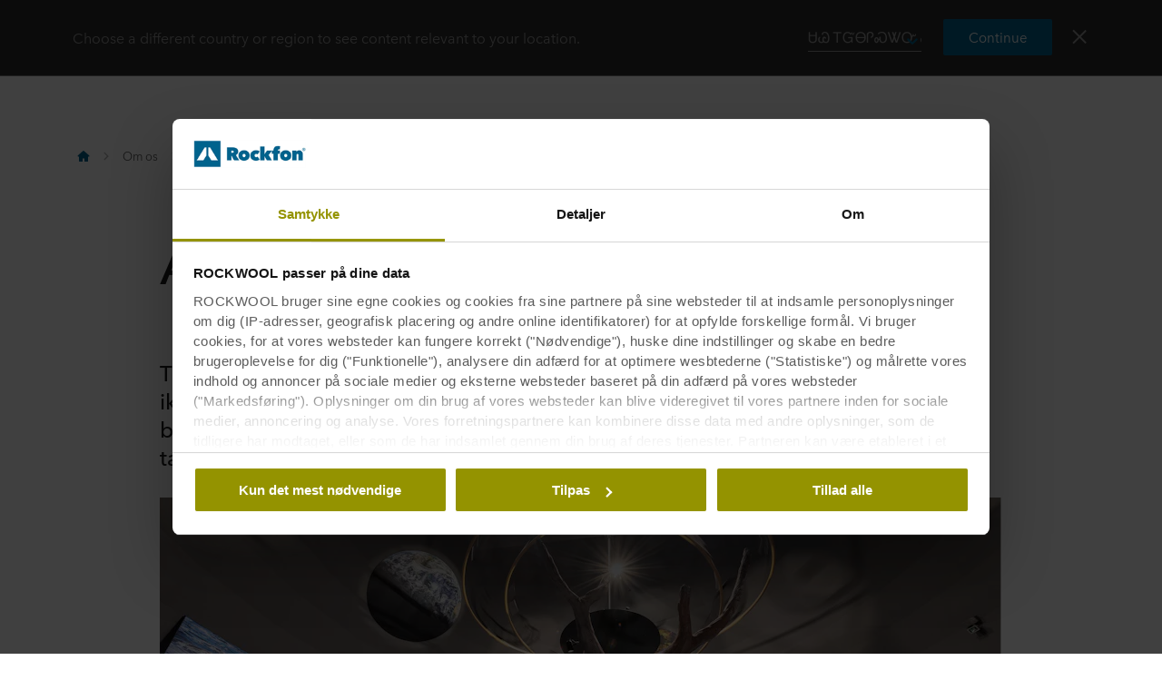

--- FILE ---
content_type: text/html
request_url: https://www.rockfon.dk/om-os/nyheder/2021/akustikdesign-er-fremtiden/
body_size: 48987
content:




<!DOCTYPE html>
<html lang=da class="no-js site-rockfon">

	<script>window.appInsightsKey='0cd4e303-c906-4a40-af3f-d31276bd5d38'</script>

<head>

	<meta charset=utf-8>
	<meta name=viewport content="width=device-width, initial-scale=1.0, shrink-to-fit=no, viewport-fit=cover">
	<meta name=format-detection content="telephone=no">
	<meta http-equiv=X-UA-Compatible content="IE=edge">
	
	
		<link rel=preconnect href=https://p-cdn.rockfon.com>
		<link rel=dns-prefetch href=https://p-cdn.rockfon.com>
		<link rel=preconnect href=https://munchkin.marketo.net>
		<link rel=dns-prefetch href=https://munchkin.marketo.net>
	<link rel=preconnect href=https://consent.cookiebot.com>
	<link rel=dns-prefetch href=https://consent.cookiebot.com>




		<link rel=canonical href="https://www.rockfon.dk/om-os/nyheder/2021/akustikdesign-er-fremtiden/">
	<link rel="shortcut icon" href=https://p-cdn.rockfon.com/dist/assets/images/favicon/rockfon/favicon.ico>
	<link rel=icon sizes="16x16 32x32 64x64" href=https://p-cdn.rockfon.com/dist/assets/images/favicon/rockfon/favicon.ico>
	<link rel=icon type=image/png sizes=196x196 href=https://p-cdn.rockfon.com/dist/assets/images/favicon/rockfon/favicon-192.png>
	<link rel=icon type=image/png sizes=160x160 href=https://p-cdn.rockfon.com/dist/assets/images/favicon/rockfon/favicon-160.png>
	<link rel=icon type=image/png sizes=96x96 href=https://p-cdn.rockfon.com/dist/assets/images/favicon/rockfon/favicon-96.png>
	<link rel=icon type=image/png sizes=64x64 href=https://p-cdn.rockfon.com/dist/assets/images/favicon/rockfon/favicon-64.png>
	<link rel=icon type=image/png sizes=32x32 href=https://p-cdn.rockfon.com/dist/assets/images/favicon/rockfon/favicon-32.png>
	<link rel=icon type=image/png sizes=16x16 href=https://p-cdn.rockfon.com/dist/assets/images/favicon/rockfon/favicon-16.png>
	<link rel=apple-touch-icon href=https://p-cdn.rockfon.com/dist/assets/images/favicon/rockfon/favicon-57.png>
	<link rel=apple-touch-icon sizes=114x114 href=https://p-cdn.rockfon.com/dist/assets/images/favicon/rockfon/favicon-114.png>
	<link rel=apple-touch-icon sizes=72x72 href=https://p-cdn.rockfon.com/dist/assets/images/favicon/rockfon/favicon-72.png>
	<link rel=apple-touch-icon sizes=144x144 href=https://p-cdn.rockfon.com/dist/assets/images/favicon/rockfon/favicon-144.png>
	<link rel=apple-touch-icon sizes=60x60 href=https://p-cdn.rockfon.com/dist/assets/images/favicon/rockfon/favicon-60.png>
	<link rel=apple-touch-icon sizes=120x120 href=https://p-cdn.rockfon.com/dist/assets/images/favicon/rockfon/favicon-120.png>
	<link rel=apple-touch-icon sizes=76x76 href=https://p-cdn.rockfon.com/dist/assets/images/favicon/rockfon/favicon-76.png>
	<link rel=apple-touch-icon sizes=152x152 href=https://p-cdn.rockfon.com/dist/assets/images/favicon/rockfon/favicon-152.png>
	<link rel=apple-touch-icon sizes=180x180 href=https://p-cdn.rockfon.com/dist/assets/images/favicon/rockfon/favicon-180.png>

<link rel=preload href=https://p-cdn.rockfon.com/dist/styles/style-rockfon.cdd25a064c11b550d191.css as=style>
<link rel=preload href=https://p-cdn.rockfon.com/dist/styles/organisms/O29-article-header.ef1f1cb1658d9843d251.css as=style>
<link rel=preload href=https://p-cdn.rockfon.com/dist/styles/organisms/O31-article-text.2c6d2b187d5fe7faba02.css as=style>
<link rel=preload href=https://p-cdn.rockfon.com/dist/styles/organisms/O20-multiple-links.ae634700eab620d5fa5f.css as=style>
<link rel=preload href=https://p-cdn.rockfon.com/dist/styles/organisms/O30-ArticleImage.dba3c83acc984803f2d2.css as=style>
<link rel=preload href=https://p-cdn.rockfon.com/dist/styles/organisms/O11-text-content-block.022e1577807bae31f7f9.css as=style>
<link rel=preload href=https://p-cdn.rockfon.com/dist/styles/organisms/O11-TitleBlock.e0db4f4c8f6b3803ebb4.css as=style>
<link rel=preload href=https://p-cdn.rockfon.com/dist/styles/organisms/O47-DisplaceSlider.67e0749c42ee61fca645.css as=style>
<link rel=preload href=https://p-cdn.rockfon.com/dist/styles/organisms/O28-article-footer.5da6405f36b152cc7141.css as=style>
<link rel=preload href=https://p-cdn.rockfon.com/dist/styles/organisms/O27-social-links.3014386396d778ccd3b5.css as=style>
<link rel=preload href=https://p-cdn.rockfon.com/dist/styles/organisms/O6-ContentList.6676ed6531bde406ddc2.css as=style>
<link rel=preload href=https://p-cdn.rockfon.com/dist/styles/organisms/O34-content-teaser-card.0df1d3ef90a6cbf512cd.css as=style>
<link rel=preload href=https://p-cdn.rockfon.com/dist/styles/organisms/O91-compare-products-collector.b9fb72aee56593f249b7.css as=style>
<link rel=preload href=https://p-cdn.rockfon.com/dist/styles/organisms/O23-tabs.8652d73969fd7187f02e.css as=style>
<link rel=preload href=https://p-cdn.rockfon.com/dist/styles/organisms/privacy-statement.eb06e0f58e1d21dd63de.css as=style>
<link rel=preload href=https://p-cdn.rockfon.com/dist/styles/organisms/O1-Header.44db7fe824598cf5301a.css as=style>
<link rel=preload href=https://p-cdn.rockfon.com/dist/styles/organisms/O1-main-header.98292ff84bc93022162c.css as=style>
<link rel=preload href=https://p-cdn.rockfon.com/dist/styles/organisms/O1-3-header-basket.99bd0d3406c624238d7c.css as=style>

	<link href=https://p-cdn.rockfon.com/dist/styles/style-rockfon.cdd25a064c11b550d191.css rel=stylesheet>
<link href=https://p-cdn.rockfon.com/dist/styles/organisms/O29-article-header.ef1f1cb1658d9843d251.css rel=stylesheet>
<link href=https://p-cdn.rockfon.com/dist/styles/organisms/O31-article-text.2c6d2b187d5fe7faba02.css rel=stylesheet>
<link href=https://p-cdn.rockfon.com/dist/styles/organisms/O20-multiple-links.ae634700eab620d5fa5f.css rel=stylesheet>
<link href=https://p-cdn.rockfon.com/dist/styles/organisms/O30-ArticleImage.dba3c83acc984803f2d2.css rel=stylesheet>
<link href=https://p-cdn.rockfon.com/dist/styles/organisms/O11-text-content-block.022e1577807bae31f7f9.css rel=stylesheet>
<link href=https://p-cdn.rockfon.com/dist/styles/organisms/O11-TitleBlock.e0db4f4c8f6b3803ebb4.css rel=stylesheet>
<link href=https://p-cdn.rockfon.com/dist/styles/organisms/O47-DisplaceSlider.67e0749c42ee61fca645.css rel=stylesheet>
<link href=https://p-cdn.rockfon.com/dist/styles/organisms/O28-article-footer.5da6405f36b152cc7141.css rel=stylesheet>
<link href=https://p-cdn.rockfon.com/dist/styles/organisms/O27-social-links.3014386396d778ccd3b5.css rel=stylesheet>
<link href=https://p-cdn.rockfon.com/dist/styles/organisms/O6-ContentList.6676ed6531bde406ddc2.css rel=stylesheet>
<link href=https://p-cdn.rockfon.com/dist/styles/organisms/O34-content-teaser-card.0df1d3ef90a6cbf512cd.css rel=stylesheet>
<link href=https://p-cdn.rockfon.com/dist/styles/organisms/O91-compare-products-collector.b9fb72aee56593f249b7.css rel=stylesheet>
<link href=https://p-cdn.rockfon.com/dist/styles/organisms/O23-tabs.8652d73969fd7187f02e.css rel=stylesheet>
<link href=https://p-cdn.rockfon.com/dist/styles/organisms/privacy-statement.eb06e0f58e1d21dd63de.css rel=stylesheet>
<link href=https://p-cdn.rockfon.com/dist/styles/organisms/O1-Header.44db7fe824598cf5301a.css rel=stylesheet>
<link href=https://p-cdn.rockfon.com/dist/styles/organisms/O1-main-header.98292ff84bc93022162c.css rel=stylesheet>
<link href=https://p-cdn.rockfon.com/dist/styles/organisms/O1-3-header-basket.99bd0d3406c624238d7c.css rel=stylesheet>




	

	
	<link rel=preload href=https://p-cdn.rockfon.com/dist/assets/fonts/9cb0c1f6-be56-4170-bb5d-4ffeb761718c.woff2 as=font type=font/woff2 crossorigin=anonymous>
	<link rel=preload href=https://p-cdn.rockfon.com/dist/assets/fonts/56278f56-a7d4-406a-a879-ee5e952e9f2a.woff2 as=font type=font/woff2 crossorigin=anonymous>
	<link rel=preload href=https://p-cdn.rockfon.com/dist/assets/fonts/b0f4e360-530c-4551-aaa0-88ef1afb7d10.woff2 as=font type=font/woff2 crossorigin=anonymous>
	<link rel=preload href=https://p-cdn.rockfon.com/dist/assets/fonts/9380e458-b9ca-4579-97cf-ca21b5ef5efa.woff2 as=font type=font/woff2 crossorigin=anonymous>
	<link rel=preload href=https://p-cdn.rockfon.com/dist/assets/fonts/avenirnextworldregular_normal_normal.woff as=font type=font/woff crossorigin=anonymous>
	<link rel=preload href=https://p-cdn.rockfon.com/dist/assets/fonts/avenirnextworldregular_normal_normal.woff2 as=font type=font/woff2 crossorigin=anonymous>
	<link rel=preload href=https://p-cdn.rockfon.com/dist/assets/fonts/avenirnextworldmedium_normal_normal.woff as=font type=font/woff crossorigin=anonymous>
	<link rel=preload href=https://p-cdn.rockfon.com/dist/assets/fonts/avenirnextworldmedium_normal_normal.woff2 as=font type=font/woff2 crossorigin=anonymous>
	<link rel=preload href=https://p-cdn.rockfon.com/dist/assets/fonts/avenirnextworldbold_normal_normal.woff as=font type=font/woff crossorigin=anonymous>
	<link rel=preload href=https://p-cdn.rockfon.com/dist/assets/fonts/avenirnextworldbold_normal_normal.woff2 as=font type=font/woff2 crossorigin=anonymous>

	
<script>!function(T,l,y){var S=T.location,k="script",D="instrumentationKey",C="ingestionendpoint",I="disableExceptionTracking",E="ai.device.",b="toLowerCase",w="crossOrigin",N="POST",e="appInsightsSDK",t=y.name||"appInsights";(y.name||T[e])&&(T[e]=t);var n=T[t]||function(d){var g=!1,f=!1,m={initialize:!0,queue:[],sv:"5",version:2,config:d};function v(e,t){var n={},a="Browser";return n[E+"id"]=a[b](),n[E+"type"]=a,n["ai.operation.name"]=S&&S.pathname||"_unknown_",n["ai.internal.sdkVersion"]="javascript:snippet_"+(m.sv||m.version),{time:function(){var e=new Date;function t(e){var t=""+e;return 1===t.length&&(t="0"+t),t}return e.getUTCFullYear()+"-"+t(1+e.getUTCMonth())+"-"+t(e.getUTCDate())+"T"+t(e.getUTCHours())+":"+t(e.getUTCMinutes())+":"+t(e.getUTCSeconds())+"."+((e.getUTCMilliseconds()/1e3).toFixed(3)+"").slice(2,5)+"Z"}(),iKey:e,name:"Microsoft.ApplicationInsights."+e.replace(/-/g,"")+"."+t,sampleRate:100,tags:n,data:{baseData:{ver:2}}}}var h=d.url||y.src;if(h){function a(e){var t,n,a,i,r,o,s,c,u,p,l;g=!0,m.queue=[],f||(f=!0,t=h,s=function(){var e={},t=d.connectionString;if(t)for(var n=t.split(";"),a=0;a<n.length;a++){var i=n[a].split("=");2===i.length&&(e[i[0][b]()]=i[1])}if(!e[C]){var r=e.endpointsuffix,o=r?e.location:null;e[C]="https://"+(o?o+".":"")+"dc."+(r||"services.visualstudio.com")}return e}(),c=s[D]||d[D]||"",u=s[C],p=u?u+"/v2/track":d.endpointUrl,(l=[]).push((n="SDK LOAD Failure: Failed to load Application Insights SDK script (See stack for details)",a=t,i=p,(o=(r=v(c,"Exception")).data).baseType="ExceptionData",o.baseData.exceptions=[{typeName:"SDKLoadFailed",message:n.replace(/\./g,"-"),hasFullStack:!1,stack:n+"\nSnippet failed to load ["+a+"] -- Telemetry is disabled\nHelp Link: https://go.microsoft.com/fwlink/?linkid=2128109\nHost: "+(S&&S.pathname||"_unknown_")+"\nEndpoint: "+i,parsedStack:[]}],r)),l.push(function(e,t,n,a){var i=v(c,"Message"),r=i.data;r.baseType="MessageData";var o=r.baseData;return o.message='AI (Internal): 99 message:"'+("SDK LOAD Failure: Failed to load Application Insights SDK script (See stack for details) ("+n+")").replace(/\"/g,"")+'"',o.properties={endpoint:a},i}(0,0,t,p)),function(e,t){if(JSON){var n=T.fetch;if(n&&!y.useXhr)n(t,{method:N,body:JSON.stringify(e),mode:"cors"});else if(XMLHttpRequest){var a=new XMLHttpRequest;a.open(N,t),a.setRequestHeader("Content-type","application/json"),a.send(JSON.stringify(e))}}}(l,p))}function i(e,t){f||setTimeout(function(){!t&&m.core||a()},500)}var e=function(){var n=l.createElement(k);n.src=h;var e=y[w];return!e&&""!==e||"undefined"==n[w]||(n[w]=e),n.onload=i,n.onerror=a,n.onreadystatechange=function(e,t){"loaded"!==n.readyState&&"complete"!==n.readyState||i(0,t)},n}();y.ld<0?l.getElementsByTagName("head")[0].appendChild(e):setTimeout(function(){l.getElementsByTagName(k)[0].parentNode.appendChild(e)},y.ld||0)}try{m.cookie=l.cookie}catch(p){}function t(e){for(;e.length;)!function(t){m[t]=function(){var e=arguments;g||m.queue.push(function(){m[t].apply(m,e)})}}(e.pop())}var n="track",r="TrackPage",o="TrackEvent";t([n+"Event",n+"PageView",n+"Exception",n+"Trace",n+"DependencyData",n+"Metric",n+"PageViewPerformance","start"+r,"stop"+r,"start"+o,"stop"+o,"addTelemetryInitializer","setAuthenticatedUserContext","clearAuthenticatedUserContext","flush"]),m.SeverityLevel={Verbose:0,Information:1,Warning:2,Error:3,Critical:4};var s=(d.extensionConfig||{}).ApplicationInsightsAnalytics||{};if(!0!==d[I]&&!0!==s[I]){var c="onerror";t(["_"+c]);var u=T[c];T[c]=function(e,t,n,a,i){var r=u&&u(e,t,n,a,i);return!0!==r&&m["_"+c]({message:e,url:t,lineNumber:n,columnNumber:a,error:i}),r},d.autoExceptionInstrumented=!0}return m}(y.cfg);function a(){y.onInit&&y.onInit(n)}(T[t]=n).queue&&0===n.queue.length?(n.queue.push(a),n.trackPageView({})):a()}(window,document,{src:"https://js.monitor.azure.com/scripts/b/ai.2.gbl.min.js",crossOrigin:"anonymous",cfg:{connectionString:'InstrumentationKey=0cd4e303-c906-4a40-af3f-d31276bd5d38;IngestionEndpoint=https://northeurope-2.in.applicationinsights.azure.com/;LiveEndpoint=https://northeurope.livediagnostics.monitor.azure.com/;ApplicationId=fb94f19d-7142-4209-bc35-faac809aab24',disableCookiesUsage:false}});</script>

	

	<title>Akustikdesign er fremtiden | Flotte designl&#xF8;sninger | Rockfon</title>
	<meta name=description content="I dag kræves der mere af designløsninger end flot design. Særligt akustikken er kommet i fokus. Kombiner æstetik med god akustik i et flot akustikdesign.">
	<meta name=twitter:card content=summary_large_image>
	<meta name=twitter:site content=@ROCKWOOLInt>
	<meta property=og:title content="Akustikdesign er fremtiden | Flotte designløsninger | Rockfon">
	<meta property=og:description content="I dag kræves der mere af designløsninger end flot design. Særligt akustikken er kommet i fokus. Kombiner æstetik med god akustik i et flot akustikdesign.">
	<meta property=og:url content="https://www.rockfon.dk/om-os/nyheder/2021/akustikdesign-er-fremtiden/">
	<meta property=og:image content="https://img.rockwool.com/https%3A%2F%2Fbrandcommunity.rockwool.com%2Fasset%2F9E-Y51Dktc-00GbO6ewAGw?auto=format&amp;s=1b1367e49d44149d0929cd50c763fd16">
	<meta property=og:image:alt content="Akustisk design med farvede akustikplader">
	<meta property=og:type content=website>
	<meta property=fb:app_id>
	<meta name=taxonomies content="">
	<script>window.publicPath='https://p-cdn.rockfon.com/dist/';window.languageCode='da-DK';window.searchApi={languageCode:'da',site:'Rockfon',culture:'da-DK',apiUrl:'https://searchserver.rockwoolgroup.com/',searchPage:'https://www.rockfon.dk/search/',unitSystem:'Metric'};window.currentBrand='rockfon';window.domain='https://www.rockfon.dk/';window.templateData=[];window.isJsAnimationForMobilesEnabled='false';window.chatbotSettings={"chatbotId":"3a7987cf-3d74-47e6-8ae6-2114556c69b4","delayTime":0,"enableNotification":false,"notificationTime":0,"popupMessage":"What kind of information are you looking for? Let´s have a chat","refValueDefault":"189674","refValueOfPage":null,"webchatKey":"6825f933-20a0-478d-9625-095eb830d0bb","openChatbotOnLoad":false,"openChatOnMessageSent":false,"inactivityModuleId":null,"enableInactivityTimer":false,"inactivityMessageDelayInMs":30000};window.twentythreeDomain='v76ujlxm.videomarketingplatform.co';window.languageTwoLettersCode='da';var getJSON=function(url,successHandler,errorHandler){var xhr=typeof XMLHttpRequest!='undefined'?new XMLHttpRequest():new ActiveXObject('Microsoft.XMLHTTP');xhr.open('get',url,true);xhr.onreadystatechange=function(){var status;var data;if(xhr.readyState==4){status=xhr.status;if(status==200){data=JSON.parse(xhr.responseText);successHandler&&successHandler(data);}else{errorHandler&&errorHandler(status);}}};xhr.send();};</script>


	<script type=application/ld+json>
		{
		"@context": "http://schema.org/",
		"@type": "WebSite",
		"name": "Rockfon",
		"url": "https://www.rockfon.dk/",
		"potentialAction": {
		"@type": "SearchAction",
		"target": "https://www.rockfon.dk/search/?q={search_term_string}",
		"query-input": "required name=search_term_string"
		}
		}
	</script>
	<script type=application/ld+json>
		{
		"@context": "http://schema.org",
		"@type": "BreadcrumbList",
		"itemListElement": [{"@type":"ListItem","position":1,"name":"Rockfon","item":"https://www.rockfon.dk/"},{"@type":"ListItem","position":2,"name":"Om os","item":"https://www.rockfon.dk/om-os/"},{"@type":"ListItem","position":3,"name":"Nyheder og presse","item":"https://www.rockfon.dk/om-os/nyheder/"},{"@type":"ListItem","position":4,"name":"Akustikdesign er fremtiden","item":"https://www.rockfon.dk/om-os/nyheder/2021/akustikdesign-er-fremtiden/"}]
		}
	</script>

		<script async>(function(i,s,o,g,r,a,m){i['GoogleAnalyticsObject']=r;i[r]=i[r]||function(){(i[r].q=i[r].q||[]).push(arguments)},i[r].l=1*new Date();a=s.createElement(o),m=s.getElementsByTagName(o)[0];a.async=1;a.src=g;m.parentNode.insertBefore(a,m)})(window,document,'script','https://www.google-analytics.com/analytics.js','ga');ga('create','UA-109783335-4','auto');</script>


	<script async>window.dataLayer=window.dataLayer||[];var marketoScriptsUrl="go.rockwool.com";var marketoMunchkinId="197-QUE-642";var marketoMunchkinWorkspaceId='j0hQedjOKwEI';var xTaxonomy=null;var xDomains=[];window.dataLayer.push({"event":"pageInformation","pageTypeName":"News Page"});window.addEventListener('load',function(){(function(w,d,s,l,i){w[l]=w[l]||[];w[l].push({'gtm.start':new Date().getTime(),event:'gtm.js'});var f=d.getElementsByTagName(s)[0],j=d.createElement(s),dl=l!='dataLayer'?'&l='+l:'';j.async=true;j.src='https://www.googletagmanager.com/gtm.js?id='+i+dl;f.parentNode.insertBefore(j,f);})(window,document,'script','dataLayer','GTM-PTJPWDR');})
window.marketoFormsSrc="//go.rockwool.com/js/forms2/js/forms2.min.js";window.isMarketoFormsLoaded=false;</script>

	<script>window.checkoutData={formId:'4044',formName:'FORM-Sample-Order (RF-DK)',checkout:'Check ud',yourOrder:'Din ordre',yourInformation:'Din information',back:'Tilbage',cancel:'Annuller',quantity:'Antal',remove:'Fjern',emptyBasket:'Din kurv er tom',emptyBasketText:'Tilf&#xF8;j venligst en vare',continue:'Tilbage',orderComplete:'Tak for din bestilling',orderCompleteText:'Du vil modtage en e-mail med en oversigt over de bestilte varepr&#xF8;ver.',orderSampleHeading:'Tilf&#xF8;j h&#xE5;ndpr&#xF8;ve',orderSampleEdgeText:'Kant',orderSampleColor:'Farve',orderSampleBtnText:'Tilf&#xF8;j',selectEdgePlaceholder:'V&#xE6;lg kant',selectColorPlaceholder:'V&#xE6;lg farve'};</script>


			<script>window.marketoMunchkinScriptUrl='https://munchkin.marketo.net/munchkin.js';</script>

	

		<script>window.cdnBaseUrl='https://p-cdn.rockfon.com'</script>




<body data-enable-single-signup-documents-download=true>
<div class="react-container" data-component-name="ModalDisplaySequence" data-component-props="{&quot;componentName&quot;:&quot;ModalDisplaySequence&quot;,&quot;showCountryRedirectPopup&quot;:true,&quot;showPrivacyStatementPopup&quot;:false,&quot;countryRedirectProps&quot;:{&quot;componentName&quot;:&quot;CountryRedirect&quot;,&quot;pageId&quot;:835666,&quot;providerName&quot;:null,&quot;countryCode&quot;:&quot;da-DK&quot;,&quot;brand&quot;:&quot;Rockfon&quot;,&quot;type&quot;:0,&quot;disableOnPageLoad&quot;:false},&quot;privacyStatementProps&quot;:{&quot;componentName&quot;:&quot;PrivacyStatement&quot;,&quot;text&quot;:null,&quot;brandLogo&quot;:&quot;&lt;svg version=\&quot;1.0\&quot; id=\&quot;Layer_1\&quot; xmlns=\&quot;http://www.w3.org/2000/svg\&quot; xmlns:xlink=\&quot;http://www.w3.org/1999/xlink\&quot; x=\&quot;0px\&quot; y=\&quot;0px\&quot;  viewBox=\&quot;0 0 646.1 153.1\&quot; style=\&quot;enable-background:new 0 0 646.1 153.1;\&quot; xml:space=\&quot;preserve\&quot;&gt; &lt;g&gt; &lt;g&gt; &lt;path fill=\&quot;#00638E\&quot; d=\&quot;M191.3,38.3h33c3.7,0,7.5,0.4,11.2,1.1c3.7,0.8,7,2.1,9.9,4c2.9,1.9,5.3,4.5,7.1,7.7 c1.8,3.2,2.7,7.2,2.7,12.1c0,4.7-1.1,8.8-3.4,12.4c-2.3,3.6-5.6,6.3-9.9,8.3l19.4,31h-29.5L217,87.4h-0.8v27.3h-25V38.3z  M216.1,70.6h5c0.9,0,1.8-0.1,2.8-0.2s2-0.5,2.9-0.9c0.9-0.5,1.6-1.1,2.3-1.9c0.6-0.8,0.9-1.9,0.9-3.3c0-1.4-0.3-2.4-0.8-3.2 c-0.5-0.8-1.1-1.4-1.9-1.8c-0.8-0.4-1.6-0.6-2.6-0.8c-0.9-0.1-1.8-0.2-2.6-0.2h-6.1V70.6z\&quot;/&gt; &lt;path fill=\&quot;#00638E\&quot; d=\&quot;M322.1,86.1c0,4.9-0.9,9.3-2.6,13.1c-1.8,3.8-4.1,7-7.1,9.7c-3,2.6-6.5,4.6-10.4,6c-3.9,1.4-8.1,2.1-12.4,2.1 c-4.3,0-8.3-0.7-12.3-2.1c-3.9-1.4-7.4-3.4-10.3-6c-3-2.6-5.3-5.9-7.1-9.7c-1.8-3.8-2.6-8.2-2.6-13.1c0-4.8,0.9-9.1,2.6-12.9 c1.8-3.8,4.1-7,7.1-9.6c3-2.6,6.4-4.6,10.3-5.9c3.9-1.3,8-2,12.3-2c4.3,0,8.4,0.7,12.4,2c3.9,1.3,7.4,3.3,10.4,5.9 c3,2.6,5.4,5.8,7.1,9.6C321.2,77,322.1,81.3,322.1,86.1z M289.6,76.8c-2.7,0-5,0.9-6.6,2.8c-1.7,1.9-2.5,4.1-2.5,6.6 c0,2.7,0.9,4.9,2.6,6.8c1.7,1.9,4,2.8,6.7,2.8s5-0.9,6.7-2.8c1.7-1.9,2.6-4.1,2.6-6.8c0-2.5-0.9-4.7-2.6-6.6 C294.6,77.8,292.3,76.8,289.6,76.8z\&quot;/&gt; &lt;path fill=\&quot;#00638E\&quot; d=\&quot;M359.2,116.9c-4.8,0-9.3-0.7-13.3-2.2c-4-1.4-7.5-3.5-10.5-6.2c-3-2.7-5.3-5.9-6.9-9.6 c-1.7-3.7-2.5-8-2.5-12.6c0-4.6,0.8-8.8,2.5-12.6c1.7-3.8,4.1-7,7.1-9.7c3-2.7,6.6-4.7,10.6-6.2c4.1-1.4,8.5-2.2,13.2-2.2 c1.9,0,3.9,0.2,5.9,0.5c2,0.3,3.9,0.8,5.7,1.4c1.8,0.6,3.5,1.2,5.1,1.9c1.5,0.7,2.9,1.5,3.9,2.4l-12.4,17.9c-0.9-1-2-1.7-3.4-2.2 c-1.4-0.5-2.8-0.8-4.1-0.8c-1.2,0-2.4,0.2-3.6,0.6c-1.2,0.4-2.2,1-3.1,1.8c-0.9,0.8-1.6,1.8-2.2,3c-0.6,1.2-0.9,2.6-0.9,4.2 c0,1.6,0.3,3,0.9,4.2c0.6,1.2,1.3,2.2,2.2,2.9c0.9,0.8,1.9,1.3,3.1,1.7c1.2,0.4,2.3,0.6,3.6,0.6c1.4,0,2.8-0.3,4.2-0.8 c1.4-0.5,2.5-1.3,3.4-2.2l12.5,17.4c-2.4,1.9-5.5,3.4-9.2,4.7C367.4,116.3,363.4,116.9,359.2,116.9z\&quot;/&gt; &lt;path fill=\&quot;#00638E\&quot; d=\&quot;M408.3,90v24.8h-25V33.1h25v46.6h0.3l13.5-21.7h29l-18.4,25.6l18.3,31.2h-29.1L408.6,90H408.3z\&quot;/&gt; &lt;path fill=\&quot;#00638E\&quot; d=\&quot;M495.1,49.4c-0.9-0.2-1.7-0.3-2.6-0.3c-2.5,0-4.2,0.8-5.1,2.3c-1,1.5-1.5,3.4-1.5,5.7v0.8h12v17.8h-12v39h-25 v-39h-9.7V57.9h9.7v-1.3c0-3.5,0.4-6.9,1.2-10.2c0.8-3.2,2.3-6.1,4.3-8.6c2-2.5,4.8-4.4,8.2-5.9c3.4-1.4,7.8-2.2,13-2.2 c1.7,0,3.6,0.1,5.8,0.4c2.2,0.3,4.1,0.7,5.6,1.2l-1.6,18.7C496.7,49.9,495.9,49.6,495.1,49.4z\&quot;/&gt; &lt;path fill=\&quot;#00638E\&quot; d=\&quot;M564,86.1c0,4.9-0.9,9.3-2.6,13.1c-1.8,3.8-4.1,7-7.1,9.7c-3,2.6-6.5,4.6-10.4,6c-3.9,1.4-8.1,2.1-12.4,2.1 c-4.3,0-8.3-0.7-12.3-2.1c-3.9-1.4-7.4-3.4-10.3-6c-3-2.6-5.3-5.9-7.1-9.7c-1.8-3.8-2.6-8.2-2.6-13.1c0-4.8,0.9-9.1,2.6-12.9 c1.8-3.8,4.1-7,7.1-9.6c3-2.6,6.4-4.6,10.3-5.9c3.9-1.3,8-2,12.3-2c4.3,0,8.5,0.7,12.4,2c3.9,1.3,7.4,3.3,10.4,5.9 c3,2.6,5.4,5.8,7.1,9.6C563.1,77,564,81.3,564,86.1z M531.4,76.8c-2.7,0-5,0.9-6.6,2.8c-1.7,1.9-2.5,4.1-2.5,6.6 c0,2.7,0.9,4.9,2.6,6.8c1.7,1.9,4,2.8,6.7,2.8c2.7,0,5-0.9,6.7-2.8c1.7-1.9,2.6-4.1,2.6-6.8c0-2.5-0.9-4.7-2.6-6.6 C536.4,77.8,534.2,76.8,531.4,76.8z\&quot;/&gt; &lt;path fill=\&quot;#00638E\&quot; d=\&quot;M569.3,57.9h24.3v6.3h0.2c1.4-2.1,3.6-3.9,6.4-5.5c2.8-1.5,6.1-2.3,9.8-2.3c4,0,7.2,0.7,9.9,2.2 c2.6,1.4,4.7,3.3,6.3,5.6c1.5,2.3,2.6,4.8,3.2,7.6c0.6,2.8,0.9,5.6,0.9,8.4v34.6h-25V84.5c0-2.9-0.5-4.9-1.4-6.1 c-0.9-1.2-2.3-1.7-4.1-1.7c-1.7,0-3,0.7-4.1,2c-1,1.3-1.6,3.3-1.6,5.8v30.3h-25V57.9z\&quot;/&gt; &lt;/g&gt; &lt;rect fill=\&quot;#00638E\&quot; width=\&quot;153.1\&quot; height=\&quot;153.1\&quot;/&gt; &lt;g&gt; &lt;polygon fill=\&quot;#FFFFFF\&quot; points=\&quot;70.8,38.3 61.2,38.3 15.3,114.8 53.6,114.8 70.8,86.1 \&quot;/&gt; &lt;polygon fill=\&quot;#FFFFFF\&quot; points=\&quot;91.9,38.3 82.3,38.3 82.3,86.1 99.5,114.8 137.8,114.8 \&quot;/&gt; &lt;/g&gt; &lt;path fill=\&quot;#00638E\&quot; d=\&quot;M627.6,50.2c0-1.3,0.2-2.5,0.7-3.7c0.5-1.1,1.2-2.1,2-2.9c0.8-0.8,1.8-1.5,2.9-1.9c1.1-0.5,2.3-0.7,3.6-0.7 c1.2,0,2.4,0.2,3.6,0.7c1.1,0.5,2.1,1.1,2.9,1.9c0.8,0.8,1.5,1.8,2,2.9c0.5,1.1,0.7,2.3,0.7,3.6c0,1.3-0.2,2.5-0.7,3.7 c-0.5,1.1-1.2,2.1-2,2.9c-0.8,0.8-1.8,1.5-2.9,1.9c-1.1,0.5-2.3,0.7-3.6,0.7c-1.3,0-2.5-0.2-3.6-0.7c-1.1-0.5-2.1-1.1-2.9-1.9 c-0.8-0.8-1.5-1.8-2-2.9C627.9,52.7,627.6,51.5,627.6,50.2z M629.1,50.2c0,1.1,0.2,2.1,0.6,3.1c0.4,0.9,1,1.8,1.7,2.5 c0.7,0.7,1.5,1.2,2.5,1.6c0.9,0.4,1.9,0.6,3,0.6s2.1-0.2,3-0.6c0.9-0.4,1.8-1,2.5-1.7c0.7-0.7,1.3-1.5,1.7-2.5c0.4-1,0.6-2,0.6-3.1 c0-1.1-0.2-2.1-0.6-3.1c-0.4-1-1-1.8-1.7-2.5c-0.7-0.7-1.5-1.2-2.5-1.6c-0.9-0.4-1.9-0.6-3-0.6s-2.1,0.2-3,0.6 c-0.9,0.4-1.8,1-2.5,1.6c-0.7,0.7-1.3,1.5-1.7,2.5C629.3,48.1,629.1,49.1,629.1,50.2z M633.4,44.9h3.9c1.3,0,2.2,0.2,2.8,0.7 c0.6,0.5,0.9,1.3,0.9,2.3c0,1-0.3,1.6-0.8,2.1c-0.5,0.4-1.2,0.7-2,0.8l3.1,4.7h-1.6l-2.9-4.5h-1.9v4.5h-1.5V44.9z M634.9,49.7h1.8 c0.4,0,0.7,0,1.1,0c0.3,0,0.7-0.1,0.9-0.2c0.3-0.1,0.5-0.3,0.6-0.5c0.2-0.2,0.2-0.6,0.2-1c0-0.4-0.1-0.7-0.2-0.9 c-0.1-0.2-0.3-0.4-0.6-0.5c-0.2-0.1-0.5-0.2-0.8-0.2c-0.3,0-0.6,0-0.8,0h-2.3V49.7z\&quot;/&gt; &lt;/g&gt; &lt;/svg&gt; &quot;,&quot;closeButtonText&quot;:null}}" data-use-redux="False"></div><div class="react-container" data-component-name="ModalDisplaySequence" data-component-props="{&quot;componentName&quot;:&quot;ModalDisplaySequence&quot;,&quot;showCountryRedirectPopup&quot;:true,&quot;showPrivacyStatementPopup&quot;:false,&quot;countryRedirectProps&quot;:{&quot;componentName&quot;:&quot;CountryRedirect&quot;,&quot;pageId&quot;:835666,&quot;providerName&quot;:null,&quot;countryCode&quot;:&quot;da-DK&quot;,&quot;brand&quot;:&quot;Rockfon&quot;,&quot;type&quot;:1,&quot;disableOnPageLoad&quot;:false},&quot;privacyStatementProps&quot;:null}" data-use-redux="False"></div>
		
		<noscript>
			<iframe title=gtm src="https://www.googletagmanager.com/ns.html?id=GTM-PTJPWDR" height=0 width=0 style=display:none;visibility:hidden></iframe>
		</noscript>
		

	
	


<div class="react-container" data-component-name="Header" data-component-props="{&quot;componentName&quot;:&quot;Header&quot;,&quot;headerExtensions&quot;:&quot;&quot;,&quot;layoutStartPage&quot;:&quot;https://www.rockfon.dk/&quot;,&quot;brand&quot;:&quot;Rockfon&quot;,&quot;brandLogo&quot;:&quot;rockfon&quot;,&quot;minWidth&quot;:&quot;has-min-width&quot;,&quot;showSearchText&quot;:&quot;&quot;,&quot;searchIcon&quot;:null,&quot;searchHeaderIconText&quot;:&quot;Search&quot;,&quot;isShowSearchText&quot;:false,&quot;showBasket&quot;:true,&quot;bucketIcon&quot;:null,&quot;orderItemsText&quot;:&quot;Bestil&quot;,&quot;checkoutText&quot;:&quot;Check ud&quot;,&quot;checkMark&quot;:null,&quot;addedText&quot;:&quot;Tilf&#xF8;jet&quot;,&quot;hasPortalLinks&quot;:false,&quot;userIcon&quot;:null,&quot;searchPageUrl&quot;:&quot;/search/&quot;,&quot;inputPlaceholder&quot;:&quot;S&#xF8;g&quot;,&quot;brandLogoSvg&quot;:&quot;&lt;svg version=\&quot;1.0\&quot; id=\&quot;Layer_1\&quot; xmlns=\&quot;http://www.w3.org/2000/svg\&quot; xmlns:xlink=\&quot;http://www.w3.org/1999/xlink\&quot; x=\&quot;0px\&quot; y=\&quot;0px\&quot;  viewBox=\&quot;0 0 646.1 153.1\&quot; style=\&quot;enable-background:new 0 0 646.1 153.1;\&quot; xml:space=\&quot;preserve\&quot;&gt; &lt;g&gt; &lt;g&gt; &lt;path fill=\&quot;#00638E\&quot; d=\&quot;M191.3,38.3h33c3.7,0,7.5,0.4,11.2,1.1c3.7,0.8,7,2.1,9.9,4c2.9,1.9,5.3,4.5,7.1,7.7 c1.8,3.2,2.7,7.2,2.7,12.1c0,4.7-1.1,8.8-3.4,12.4c-2.3,3.6-5.6,6.3-9.9,8.3l19.4,31h-29.5L217,87.4h-0.8v27.3h-25V38.3z  M216.1,70.6h5c0.9,0,1.8-0.1,2.8-0.2s2-0.5,2.9-0.9c0.9-0.5,1.6-1.1,2.3-1.9c0.6-0.8,0.9-1.9,0.9-3.3c0-1.4-0.3-2.4-0.8-3.2 c-0.5-0.8-1.1-1.4-1.9-1.8c-0.8-0.4-1.6-0.6-2.6-0.8c-0.9-0.1-1.8-0.2-2.6-0.2h-6.1V70.6z\&quot;/&gt; &lt;path fill=\&quot;#00638E\&quot; d=\&quot;M322.1,86.1c0,4.9-0.9,9.3-2.6,13.1c-1.8,3.8-4.1,7-7.1,9.7c-3,2.6-6.5,4.6-10.4,6c-3.9,1.4-8.1,2.1-12.4,2.1 c-4.3,0-8.3-0.7-12.3-2.1c-3.9-1.4-7.4-3.4-10.3-6c-3-2.6-5.3-5.9-7.1-9.7c-1.8-3.8-2.6-8.2-2.6-13.1c0-4.8,0.9-9.1,2.6-12.9 c1.8-3.8,4.1-7,7.1-9.6c3-2.6,6.4-4.6,10.3-5.9c3.9-1.3,8-2,12.3-2c4.3,0,8.4,0.7,12.4,2c3.9,1.3,7.4,3.3,10.4,5.9 c3,2.6,5.4,5.8,7.1,9.6C321.2,77,322.1,81.3,322.1,86.1z M289.6,76.8c-2.7,0-5,0.9-6.6,2.8c-1.7,1.9-2.5,4.1-2.5,6.6 c0,2.7,0.9,4.9,2.6,6.8c1.7,1.9,4,2.8,6.7,2.8s5-0.9,6.7-2.8c1.7-1.9,2.6-4.1,2.6-6.8c0-2.5-0.9-4.7-2.6-6.6 C294.6,77.8,292.3,76.8,289.6,76.8z\&quot;/&gt; &lt;path fill=\&quot;#00638E\&quot; d=\&quot;M359.2,116.9c-4.8,0-9.3-0.7-13.3-2.2c-4-1.4-7.5-3.5-10.5-6.2c-3-2.7-5.3-5.9-6.9-9.6 c-1.7-3.7-2.5-8-2.5-12.6c0-4.6,0.8-8.8,2.5-12.6c1.7-3.8,4.1-7,7.1-9.7c3-2.7,6.6-4.7,10.6-6.2c4.1-1.4,8.5-2.2,13.2-2.2 c1.9,0,3.9,0.2,5.9,0.5c2,0.3,3.9,0.8,5.7,1.4c1.8,0.6,3.5,1.2,5.1,1.9c1.5,0.7,2.9,1.5,3.9,2.4l-12.4,17.9c-0.9-1-2-1.7-3.4-2.2 c-1.4-0.5-2.8-0.8-4.1-0.8c-1.2,0-2.4,0.2-3.6,0.6c-1.2,0.4-2.2,1-3.1,1.8c-0.9,0.8-1.6,1.8-2.2,3c-0.6,1.2-0.9,2.6-0.9,4.2 c0,1.6,0.3,3,0.9,4.2c0.6,1.2,1.3,2.2,2.2,2.9c0.9,0.8,1.9,1.3,3.1,1.7c1.2,0.4,2.3,0.6,3.6,0.6c1.4,0,2.8-0.3,4.2-0.8 c1.4-0.5,2.5-1.3,3.4-2.2l12.5,17.4c-2.4,1.9-5.5,3.4-9.2,4.7C367.4,116.3,363.4,116.9,359.2,116.9z\&quot;/&gt; &lt;path fill=\&quot;#00638E\&quot; d=\&quot;M408.3,90v24.8h-25V33.1h25v46.6h0.3l13.5-21.7h29l-18.4,25.6l18.3,31.2h-29.1L408.6,90H408.3z\&quot;/&gt; &lt;path fill=\&quot;#00638E\&quot; d=\&quot;M495.1,49.4c-0.9-0.2-1.7-0.3-2.6-0.3c-2.5,0-4.2,0.8-5.1,2.3c-1,1.5-1.5,3.4-1.5,5.7v0.8h12v17.8h-12v39h-25 v-39h-9.7V57.9h9.7v-1.3c0-3.5,0.4-6.9,1.2-10.2c0.8-3.2,2.3-6.1,4.3-8.6c2-2.5,4.8-4.4,8.2-5.9c3.4-1.4,7.8-2.2,13-2.2 c1.7,0,3.6,0.1,5.8,0.4c2.2,0.3,4.1,0.7,5.6,1.2l-1.6,18.7C496.7,49.9,495.9,49.6,495.1,49.4z\&quot;/&gt; &lt;path fill=\&quot;#00638E\&quot; d=\&quot;M564,86.1c0,4.9-0.9,9.3-2.6,13.1c-1.8,3.8-4.1,7-7.1,9.7c-3,2.6-6.5,4.6-10.4,6c-3.9,1.4-8.1,2.1-12.4,2.1 c-4.3,0-8.3-0.7-12.3-2.1c-3.9-1.4-7.4-3.4-10.3-6c-3-2.6-5.3-5.9-7.1-9.7c-1.8-3.8-2.6-8.2-2.6-13.1c0-4.8,0.9-9.1,2.6-12.9 c1.8-3.8,4.1-7,7.1-9.6c3-2.6,6.4-4.6,10.3-5.9c3.9-1.3,8-2,12.3-2c4.3,0,8.5,0.7,12.4,2c3.9,1.3,7.4,3.3,10.4,5.9 c3,2.6,5.4,5.8,7.1,9.6C563.1,77,564,81.3,564,86.1z M531.4,76.8c-2.7,0-5,0.9-6.6,2.8c-1.7,1.9-2.5,4.1-2.5,6.6 c0,2.7,0.9,4.9,2.6,6.8c1.7,1.9,4,2.8,6.7,2.8c2.7,0,5-0.9,6.7-2.8c1.7-1.9,2.6-4.1,2.6-6.8c0-2.5-0.9-4.7-2.6-6.6 C536.4,77.8,534.2,76.8,531.4,76.8z\&quot;/&gt; &lt;path fill=\&quot;#00638E\&quot; d=\&quot;M569.3,57.9h24.3v6.3h0.2c1.4-2.1,3.6-3.9,6.4-5.5c2.8-1.5,6.1-2.3,9.8-2.3c4,0,7.2,0.7,9.9,2.2 c2.6,1.4,4.7,3.3,6.3,5.6c1.5,2.3,2.6,4.8,3.2,7.6c0.6,2.8,0.9,5.6,0.9,8.4v34.6h-25V84.5c0-2.9-0.5-4.9-1.4-6.1 c-0.9-1.2-2.3-1.7-4.1-1.7c-1.7,0-3,0.7-4.1,2c-1,1.3-1.6,3.3-1.6,5.8v30.3h-25V57.9z\&quot;/&gt; &lt;/g&gt; &lt;rect fill=\&quot;#00638E\&quot; width=\&quot;153.1\&quot; height=\&quot;153.1\&quot;/&gt; &lt;g&gt; &lt;polygon fill=\&quot;#FFFFFF\&quot; points=\&quot;70.8,38.3 61.2,38.3 15.3,114.8 53.6,114.8 70.8,86.1 \&quot;/&gt; &lt;polygon fill=\&quot;#FFFFFF\&quot; points=\&quot;91.9,38.3 82.3,38.3 82.3,86.1 99.5,114.8 137.8,114.8 \&quot;/&gt; &lt;/g&gt; &lt;path fill=\&quot;#00638E\&quot; d=\&quot;M627.6,50.2c0-1.3,0.2-2.5,0.7-3.7c0.5-1.1,1.2-2.1,2-2.9c0.8-0.8,1.8-1.5,2.9-1.9c1.1-0.5,2.3-0.7,3.6-0.7 c1.2,0,2.4,0.2,3.6,0.7c1.1,0.5,2.1,1.1,2.9,1.9c0.8,0.8,1.5,1.8,2,2.9c0.5,1.1,0.7,2.3,0.7,3.6c0,1.3-0.2,2.5-0.7,3.7 c-0.5,1.1-1.2,2.1-2,2.9c-0.8,0.8-1.8,1.5-2.9,1.9c-1.1,0.5-2.3,0.7-3.6,0.7c-1.3,0-2.5-0.2-3.6-0.7c-1.1-0.5-2.1-1.1-2.9-1.9 c-0.8-0.8-1.5-1.8-2-2.9C627.9,52.7,627.6,51.5,627.6,50.2z M629.1,50.2c0,1.1,0.2,2.1,0.6,3.1c0.4,0.9,1,1.8,1.7,2.5 c0.7,0.7,1.5,1.2,2.5,1.6c0.9,0.4,1.9,0.6,3,0.6s2.1-0.2,3-0.6c0.9-0.4,1.8-1,2.5-1.7c0.7-0.7,1.3-1.5,1.7-2.5c0.4-1,0.6-2,0.6-3.1 c0-1.1-0.2-2.1-0.6-3.1c-0.4-1-1-1.8-1.7-2.5c-0.7-0.7-1.5-1.2-2.5-1.6c-0.9-0.4-1.9-0.6-3-0.6s-2.1,0.2-3,0.6 c-0.9,0.4-1.8,1-2.5,1.6c-0.7,0.7-1.3,1.5-1.7,2.5C629.3,48.1,629.1,49.1,629.1,50.2z M633.4,44.9h3.9c1.3,0,2.2,0.2,2.8,0.7 c0.6,0.5,0.9,1.3,0.9,2.3c0,1-0.3,1.6-0.8,2.1c-0.5,0.4-1.2,0.7-2,0.8l3.1,4.7h-1.6l-2.9-4.5h-1.9v4.5h-1.5V44.9z M634.9,49.7h1.8 c0.4,0,0.7,0,1.1,0c0.3,0,0.7-0.1,0.9-0.2c0.3-0.1,0.5-0.3,0.6-0.5c0.2-0.2,0.2-0.6,0.2-1c0-0.4-0.1-0.7-0.2-0.9 c-0.1-0.2-0.3-0.4-0.6-0.5c-0.2-0.1-0.5-0.2-0.8-0.2c-0.3,0-0.6,0-0.8,0h-2.3V49.7z\&quot;/&gt; &lt;/g&gt; &lt;/svg&gt; &quot;,&quot;navigation&quot;:{&quot;mainNavigationReactModel&quot;:{&quot;componentName&quot;:&quot;HeaderNavigation&quot;,&quot;homeLabel&quot;:&quot;Hjem&quot;,&quot;menuItems&quot;:[{&quot;title&quot;:&quot;Produkter&quot;,&quot;subMenuTitle&quot;:null,&quot;url&quot;:&quot;/produkter/&quot;,&quot;fullUrl&quot;:null,&quot;pageId&quot;:&quot;8170&quot;,&quot;isActive&quot;:false,&quot;isFolder&quot;:false,&quot;notRender&quot;:false,&quot;isOpenInNewTab&quot;:false,&quot;virtualPath&quot;:&quot;&quot;,&quot;children&quot;:[{&quot;title&quot;:&quot;Loftplader &amp; V&#xE6;gpaneler&quot;,&quot;subMenuTitle&quot;:null,&quot;url&quot;:&quot;/produkter/loftplader-og-vaegpaneler/&quot;,&quot;fullUrl&quot;:null,&quot;pageId&quot;:&quot;1073742652__CatalogContent&quot;,&quot;isActive&quot;:false,&quot;isFolder&quot;:false,&quot;notRender&quot;:false,&quot;isOpenInNewTab&quot;:false,&quot;virtualPath&quot;:null,&quot;children&quot;:[]},{&quot;title&quot;:&quot;Skinner og tilbeh&#xF8;r&quot;,&quot;subMenuTitle&quot;:null,&quot;url&quot;:&quot;/produkter/nedhangte-skinnesystemer/&quot;,&quot;fullUrl&quot;:null,&quot;pageId&quot;:&quot;1073742673__CatalogContent&quot;,&quot;isActive&quot;:false,&quot;isFolder&quot;:false,&quot;notRender&quot;:false,&quot;isOpenInNewTab&quot;:false,&quot;virtualPath&quot;:null,&quot;children&quot;:[]},{&quot;title&quot;:&quot;Rockfon Systemer&quot;,&quot;subMenuTitle&quot;:null,&quot;url&quot;:&quot;/produkter/rockfon-systemer/&quot;,&quot;fullUrl&quot;:null,&quot;pageId&quot;:&quot;1073747339__CatalogContent&quot;,&quot;isActive&quot;:false,&quot;isFolder&quot;:false,&quot;notRender&quot;:false,&quot;isOpenInNewTab&quot;:false,&quot;virtualPath&quot;:null,&quot;children&quot;:[]},{&quot;title&quot;:&quot;Produkt-highlights&quot;,&quot;subMenuTitle&quot;:null,&quot;url&quot;:&quot;/produkter/produkt-highlights/&quot;,&quot;fullUrl&quot;:null,&quot;pageId&quot;:&quot;262236&quot;,&quot;isActive&quot;:false,&quot;isFolder&quot;:true,&quot;notRender&quot;:false,&quot;isOpenInNewTab&quot;:false,&quot;virtualPath&quot;:&quot;/produkter/produkt-highlights/&quot;,&quot;children&quot;:[{&quot;title&quot;:&quot;Rockfon Mono Acoustic | Highlights&quot;,&quot;subMenuTitle&quot;:null,&quot;url&quot;:&quot;/produkter/produkt-highlights/rockfon-mono-acoustic/&quot;,&quot;fullUrl&quot;:null,&quot;pageId&quot;:&quot;1437555&quot;,&quot;isActive&quot;:false,&quot;isFolder&quot;:false,&quot;notRender&quot;:false,&quot;isOpenInNewTab&quot;:false,&quot;virtualPath&quot;:&quot;&quot;,&quot;children&quot;:[]},{&quot;title&quot;:&quot;White Tile Collection | Highlights&quot;,&quot;subMenuTitle&quot;:null,&quot;url&quot;:&quot;/produkter/produkt-highlights/standard-hvide-akustik-loftplader/&quot;,&quot;fullUrl&quot;:null,&quot;pageId&quot;:&quot;1322066&quot;,&quot;isActive&quot;:false,&quot;isFolder&quot;:false,&quot;notRender&quot;:false,&quot;isOpenInNewTab&quot;:false,&quot;virtualPath&quot;:&quot;&quot;,&quot;children&quot;:[]},{&quot;title&quot;:&quot;Rockfon Blanka  | Highlights&quot;,&quot;subMenuTitle&quot;:null,&quot;url&quot;:&quot;/produkter/produkt-highlights/rockfon-blanka-highlights/&quot;,&quot;fullUrl&quot;:null,&quot;pageId&quot;:&quot;262237&quot;,&quot;isActive&quot;:false,&quot;isFolder&quot;:false,&quot;notRender&quot;:false,&quot;isOpenInNewTab&quot;:false,&quot;virtualPath&quot;:&quot;&quot;,&quot;children&quot;:[]},{&quot;title&quot;:&quot;Oplimede loftl&#xF8;sninger | Highlights&quot;,&quot;subMenuTitle&quot;:null,&quot;url&quot;:&quot;/produkter/produkt-highlights/limede-loftl%C3%B8sninger/&quot;,&quot;fullUrl&quot;:null,&quot;pageId&quot;:&quot;409265&quot;,&quot;isActive&quot;:false,&quot;isFolder&quot;:false,&quot;notRender&quot;:false,&quot;isOpenInNewTab&quot;:false,&quot;virtualPath&quot;:&quot;&quot;,&quot;children&quot;:[]},{&quot;title&quot;:&quot;Matt White | Highlights&quot;,&quot;subMenuTitle&quot;:null,&quot;url&quot;:&quot;/produkter/produkt-highlights/rockfon-matt-white/&quot;,&quot;fullUrl&quot;:null,&quot;pageId&quot;:&quot;295353&quot;,&quot;isActive&quot;:false,&quot;isFolder&quot;:false,&quot;notRender&quot;:false,&quot;isOpenInNewTab&quot;:false,&quot;virtualPath&quot;:&quot;&quot;,&quot;children&quot;:[]},{&quot;title&quot;:&quot;Rockfon Canva&#xAE;&#x200B; | Highlights&quot;,&quot;subMenuTitle&quot;:null,&quot;url&quot;:&quot;/produkter/produkt-highlights/rockfon-canva/&quot;,&quot;fullUrl&quot;:null,&quot;pageId&quot;:&quot;1488415&quot;,&quot;isActive&quot;:false,&quot;isFolder&quot;:false,&quot;notRender&quot;:false,&quot;isOpenInNewTab&quot;:false,&quot;virtualPath&quot;:&quot;&quot;,&quot;children&quot;:[]}]},{&quot;title&quot;:&quot;Produktfordele&quot;,&quot;subMenuTitle&quot;:null,&quot;url&quot;:&quot;/produkter/produktfordele/&quot;,&quot;fullUrl&quot;:null,&quot;pageId&quot;:&quot;14345&quot;,&quot;isActive&quot;:false,&quot;isFolder&quot;:false,&quot;notRender&quot;:false,&quot;isOpenInNewTab&quot;:false,&quot;virtualPath&quot;:&quot;&quot;,&quot;children&quot;:[{&quot;title&quot;:&quot;Lydabsorption&quot;,&quot;subMenuTitle&quot;:null,&quot;url&quot;:&quot;/produkter/produktfordele/lydabsorption/&quot;,&quot;fullUrl&quot;:null,&quot;pageId&quot;:&quot;14350&quot;,&quot;isActive&quot;:false,&quot;isFolder&quot;:false,&quot;notRender&quot;:false,&quot;isOpenInNewTab&quot;:false,&quot;virtualPath&quot;:&quot;&quot;,&quot;children&quot;:[]},{&quot;title&quot;:&quot;Lydisolering&quot;,&quot;subMenuTitle&quot;:null,&quot;url&quot;:&quot;/produkter/produktfordele/lydisolering/&quot;,&quot;fullUrl&quot;:null,&quot;pageId&quot;:&quot;14920&quot;,&quot;isActive&quot;:false,&quot;isFolder&quot;:false,&quot;notRender&quot;:false,&quot;isOpenInNewTab&quot;:false,&quot;virtualPath&quot;:&quot;&quot;,&quot;children&quot;:[]},{&quot;title&quot;:&quot;Lysrefleksion og lysdiffusion&quot;,&quot;subMenuTitle&quot;:null,&quot;url&quot;:&quot;/produkter/produktfordele/lysrefleksion-og-lysdiffusion/&quot;,&quot;fullUrl&quot;:null,&quot;pageId&quot;:&quot;14923&quot;,&quot;isActive&quot;:false,&quot;isFolder&quot;:false,&quot;notRender&quot;:false,&quot;isOpenInNewTab&quot;:false,&quot;virtualPath&quot;:&quot;&quot;,&quot;children&quot;:[]},{&quot;title&quot;:&quot;Brand&quot;,&quot;subMenuTitle&quot;:null,&quot;url&quot;:&quot;/produkter/produktfordele/brand/&quot;,&quot;fullUrl&quot;:null,&quot;pageId&quot;:&quot;14927&quot;,&quot;isActive&quot;:false,&quot;isFolder&quot;:false,&quot;notRender&quot;:false,&quot;isOpenInNewTab&quot;:false,&quot;virtualPath&quot;:&quot;&quot;,&quot;children&quot;:[]},{&quot;title&quot;:&quot;Diffus ventilation&quot;,&quot;subMenuTitle&quot;:null,&quot;url&quot;:&quot;/produkter/produktfordele/diffus-ventilation/&quot;,&quot;fullUrl&quot;:null,&quot;pageId&quot;:&quot;273262&quot;,&quot;isActive&quot;:false,&quot;isFolder&quot;:false,&quot;notRender&quot;:false,&quot;isOpenInNewTab&quot;:false,&quot;virtualPath&quot;:&quot;&quot;,&quot;children&quot;:[]},{&quot;title&quot;:&quot;Holdbarhed&quot;,&quot;subMenuTitle&quot;:null,&quot;url&quot;:&quot;/produkter/produktfordele/holdbarhed/&quot;,&quot;fullUrl&quot;:null,&quot;pageId&quot;:&quot;14930&quot;,&quot;isActive&quot;:false,&quot;isFolder&quot;:false,&quot;notRender&quot;:false,&quot;isOpenInNewTab&quot;:false,&quot;virtualPath&quot;:&quot;&quot;,&quot;children&quot;:[]},{&quot;title&quot;:&quot;Hygiejne og reng&#xF8;ring&quot;,&quot;subMenuTitle&quot;:null,&quot;url&quot;:&quot;/produkter/produktfordele/hygiejne-og-rengoring/&quot;,&quot;fullUrl&quot;:null,&quot;pageId&quot;:&quot;14937&quot;,&quot;isActive&quot;:false,&quot;isFolder&quot;:false,&quot;notRender&quot;:false,&quot;isOpenInNewTab&quot;:false,&quot;virtualPath&quot;:&quot;&quot;,&quot;children&quot;:[]},{&quot;title&quot;:&quot;&#xC6;stetik og design&quot;,&quot;subMenuTitle&quot;:null,&quot;url&quot;:&quot;/produkter/produktfordele/astetik-og-design/&quot;,&quot;fullUrl&quot;:null,&quot;pageId&quot;:&quot;14940&quot;,&quot;isActive&quot;:false,&quot;isFolder&quot;:false,&quot;notRender&quot;:false,&quot;isOpenInNewTab&quot;:false,&quot;virtualPath&quot;:&quot;&quot;,&quot;children&quot;:[]},{&quot;title&quot;:&quot;Slagfasthed&quot;,&quot;subMenuTitle&quot;:null,&quot;url&quot;:&quot;/produkter/produktfordele/slagfasthed/&quot;,&quot;fullUrl&quot;:null,&quot;pageId&quot;:&quot;331386&quot;,&quot;isActive&quot;:false,&quot;isFolder&quot;:false,&quot;notRender&quot;:false,&quot;isOpenInNewTab&quot;:false,&quot;virtualPath&quot;:&quot;&quot;,&quot;children&quot;:[]},{&quot;title&quot;:&quot;Cirkularitet&quot;,&quot;subMenuTitle&quot;:null,&quot;url&quot;:&quot;/produkter/produktfordele/Cirkularitet/&quot;,&quot;fullUrl&quot;:null,&quot;pageId&quot;:&quot;824401&quot;,&quot;isActive&quot;:false,&quot;isFolder&quot;:false,&quot;notRender&quot;:false,&quot;isOpenInNewTab&quot;:false,&quot;virtualPath&quot;:&quot;&quot;,&quot;children&quot;:[]},{&quot;title&quot;:&quot;Sundhed og sikkerhed&quot;,&quot;subMenuTitle&quot;:null,&quot;url&quot;:&quot;/produkter/produktfordele/Sundhed-og-sikkerhed/&quot;,&quot;fullUrl&quot;:null,&quot;pageId&quot;:&quot;826019&quot;,&quot;isActive&quot;:false,&quot;isFolder&quot;:false,&quot;notRender&quot;:false,&quot;isOpenInNewTab&quot;:false,&quot;virtualPath&quot;:&quot;&quot;,&quot;children&quot;:[]},{&quot;title&quot;:&quot;Fugtighed og vandmodstand&quot;,&quot;subMenuTitle&quot;:null,&quot;url&quot;:&quot;/produkter/produktfordele/Fugtighed-og-vandmodstand/&quot;,&quot;fullUrl&quot;:null,&quot;pageId&quot;:&quot;833450&quot;,&quot;isActive&quot;:false,&quot;isFolder&quot;:false,&quot;notRender&quot;:false,&quot;isOpenInNewTab&quot;:false,&quot;virtualPath&quot;:&quot;&quot;,&quot;children&quot;:[]}]},{&quot;title&quot;:&quot;Download datablade&quot;,&quot;subMenuTitle&quot;:null,&quot;url&quot;:&quot;/ressourcer/dokumentbibliotek/?selectedCat=Documents*Datablade,&#x2B;loftplader&#x2B;og&#x2B;v%C3%A6gpaneler&quot;,&quot;fullUrl&quot;:null,&quot;pageId&quot;:&quot;710253&quot;,&quot;isActive&quot;:false,&quot;isFolder&quot;:false,&quot;notRender&quot;:false,&quot;isOpenInNewTab&quot;:false,&quot;virtualPath&quot;:&quot;&quot;,&quot;children&quot;:[]}]},{&quot;title&quot;:&quot;Anvendelsesomr&#xE5;der&quot;,&quot;subMenuTitle&quot;:null,&quot;url&quot;:&quot;/anvendelsesomrader/&quot;,&quot;fullUrl&quot;:null,&quot;pageId&quot;:&quot;13121&quot;,&quot;isActive&quot;:false,&quot;isFolder&quot;:false,&quot;notRender&quot;:false,&quot;isOpenInNewTab&quot;:false,&quot;virtualPath&quot;:&quot;&quot;,&quot;children&quot;:[{&quot;title&quot;:&quot;Kontor&quot;,&quot;subMenuTitle&quot;:null,&quot;url&quot;:&quot;/anvendelsesomrader/kontor/&quot;,&quot;fullUrl&quot;:null,&quot;pageId&quot;:&quot;13514&quot;,&quot;isActive&quot;:false,&quot;isFolder&quot;:false,&quot;notRender&quot;:false,&quot;isOpenInNewTab&quot;:false,&quot;virtualPath&quot;:&quot;&quot;,&quot;children&quot;:[]},{&quot;title&quot;:&quot;Uddannelse&quot;,&quot;subMenuTitle&quot;:null,&quot;url&quot;:&quot;/anvendelsesomrader/uddannelse/&quot;,&quot;fullUrl&quot;:null,&quot;pageId&quot;:&quot;14143&quot;,&quot;isActive&quot;:false,&quot;isFolder&quot;:false,&quot;notRender&quot;:false,&quot;isOpenInNewTab&quot;:false,&quot;virtualPath&quot;:&quot;&quot;,&quot;children&quot;:[]},{&quot;title&quot;:&quot;Sundhedssektoren&quot;,&quot;subMenuTitle&quot;:null,&quot;url&quot;:&quot;/anvendelsesomrader/sundhed-og-pleje/&quot;,&quot;fullUrl&quot;:null,&quot;pageId&quot;:&quot;14158&quot;,&quot;isActive&quot;:false,&quot;isFolder&quot;:false,&quot;notRender&quot;:false,&quot;isOpenInNewTab&quot;:false,&quot;virtualPath&quot;:&quot;&quot;,&quot;children&quot;:[]},{&quot;title&quot;:&quot;Fritid og sport&quot;,&quot;subMenuTitle&quot;:null,&quot;url&quot;:&quot;/anvendelsesomrader/sport-og-fritid/&quot;,&quot;fullUrl&quot;:null,&quot;pageId&quot;:&quot;14187&quot;,&quot;isActive&quot;:false,&quot;isFolder&quot;:false,&quot;notRender&quot;:false,&quot;isOpenInNewTab&quot;:false,&quot;virtualPath&quot;:&quot;&quot;,&quot;children&quot;:[{&quot;title&quot;:&quot;Akustikl&#xF8;sninger til restauranter&quot;,&quot;subMenuTitle&quot;:null,&quot;url&quot;:&quot;/anvendelsesomrader/sport-og-fritid/restauranter/&quot;,&quot;fullUrl&quot;:null,&quot;pageId&quot;:&quot;295036&quot;,&quot;isActive&quot;:false,&quot;isFolder&quot;:false,&quot;notRender&quot;:false,&quot;isOpenInNewTab&quot;:false,&quot;virtualPath&quot;:&quot;&quot;,&quot;children&quot;:[]}]},{&quot;title&quot;:&quot;Detailhandel&quot;,&quot;subMenuTitle&quot;:null,&quot;url&quot;:&quot;/anvendelsesomrader/detailhandel/&quot;,&quot;fullUrl&quot;:null,&quot;pageId&quot;:&quot;14190&quot;,&quot;isActive&quot;:false,&quot;isFolder&quot;:false,&quot;notRender&quot;:false,&quot;isOpenInNewTab&quot;:false,&quot;virtualPath&quot;:&quot;&quot;,&quot;children&quot;:[]},{&quot;title&quot;:&quot;Industri&quot;,&quot;subMenuTitle&quot;:null,&quot;url&quot;:&quot;/anvendelsesomrader/industri/&quot;,&quot;fullUrl&quot;:null,&quot;pageId&quot;:&quot;14184&quot;,&quot;isActive&quot;:false,&quot;isFolder&quot;:false,&quot;notRender&quot;:false,&quot;isOpenInNewTab&quot;:false,&quot;virtualPath&quot;:&quot;&quot;,&quot;children&quot;:[]},{&quot;title&quot;:&quot;Privatboliger&quot;,&quot;subMenuTitle&quot;:null,&quot;url&quot;:&quot;/anvendelsesomrader/privatboliger/&quot;,&quot;fullUrl&quot;:null,&quot;pageId&quot;:&quot;420216&quot;,&quot;isActive&quot;:false,&quot;isFolder&quot;:false,&quot;notRender&quot;:false,&quot;isOpenInNewTab&quot;:false,&quot;virtualPath&quot;:&quot;&quot;,&quot;children&quot;:[]},{&quot;title&quot;:&quot;Referencegalleri&quot;,&quot;subMenuTitle&quot;:null,&quot;url&quot;:&quot;/anvendelsesomrader/referencegalleri/&quot;,&quot;fullUrl&quot;:null,&quot;pageId&quot;:&quot;45289&quot;,&quot;isActive&quot;:false,&quot;isFolder&quot;:false,&quot;notRender&quot;:false,&quot;isOpenInNewTab&quot;:false,&quot;virtualPath&quot;:&quot;&quot;,&quot;children&quot;:[]}]},{&quot;title&quot;:&quot;Ressourcer&quot;,&quot;subMenuTitle&quot;:null,&quot;url&quot;:&quot;/ressourcer/&quot;,&quot;fullUrl&quot;:null,&quot;pageId&quot;:&quot;14237&quot;,&quot;isActive&quot;:false,&quot;isFolder&quot;:false,&quot;notRender&quot;:false,&quot;isOpenInNewTab&quot;:false,&quot;virtualPath&quot;:&quot;&quot;,&quot;children&quot;:[{&quot;title&quot;:&quot;Produktsammenligning&quot;,&quot;subMenuTitle&quot;:null,&quot;url&quot;:&quot;/ressourcer/produktsammenligning/&quot;,&quot;fullUrl&quot;:null,&quot;pageId&quot;:&quot;45223&quot;,&quot;isActive&quot;:false,&quot;isFolder&quot;:false,&quot;notRender&quot;:false,&quot;isOpenInNewTab&quot;:false,&quot;virtualPath&quot;:&quot;&quot;,&quot;children&quot;:[]},{&quot;title&quot;:&quot;Dokumentbibliotek&quot;,&quot;subMenuTitle&quot;:null,&quot;url&quot;:&quot;/ressourcer/dokumentbibliotek/&quot;,&quot;fullUrl&quot;:null,&quot;pageId&quot;:&quot;14279&quot;,&quot;isActive&quot;:false,&quot;isFolder&quot;:false,&quot;notRender&quot;:false,&quot;isOpenInNewTab&quot;:false,&quot;virtualPath&quot;:&quot;&quot;,&quot;children&quot;:[]},{&quot;title&quot;:&quot;Videobibliotek&quot;,&quot;subMenuTitle&quot;:null,&quot;url&quot;:&quot;/ressourcer/videobibliotek/&quot;,&quot;fullUrl&quot;:null,&quot;pageId&quot;:&quot;14284&quot;,&quot;isActive&quot;:false,&quot;isFolder&quot;:false,&quot;notRender&quot;:false,&quot;isOpenInNewTab&quot;:false,&quot;virtualPath&quot;:&quot;&quot;,&quot;children&quot;:[]},{&quot;title&quot;:&quot;BIM-bibliotek&quot;,&quot;subMenuTitle&quot;:null,&quot;url&quot;:&quot;/ressourcer/bim-bibliotek/&quot;,&quot;fullUrl&quot;:null,&quot;pageId&quot;:&quot;14297&quot;,&quot;isActive&quot;:false,&quot;isFolder&quot;:false,&quot;notRender&quot;:false,&quot;isOpenInNewTab&quot;:false,&quot;virtualPath&quot;:&quot;&quot;,&quot;children&quot;:[]},{&quot;title&quot;:&quot;Kurser&quot;,&quot;subMenuTitle&quot;:null,&quot;url&quot;:&quot;/ressourcer/kurser/&quot;,&quot;fullUrl&quot;:null,&quot;pageId&quot;:&quot;14323&quot;,&quot;isActive&quot;:false,&quot;isFolder&quot;:false,&quot;notRender&quot;:false,&quot;isOpenInNewTab&quot;:false,&quot;virtualPath&quot;:&quot;&quot;,&quot;children&quot;:[{&quot;title&quot;:&quot;Webinarer&quot;,&quot;subMenuTitle&quot;:null,&quot;url&quot;:&quot;/ressourcer/kurser/webinarer/&quot;,&quot;fullUrl&quot;:null,&quot;pageId&quot;:&quot;269250&quot;,&quot;isActive&quot;:false,&quot;isFolder&quot;:false,&quot;notRender&quot;:false,&quot;isOpenInNewTab&quot;:false,&quot;virtualPath&quot;:&quot;&quot;,&quot;children&quot;:[]},{&quot;title&quot;:&quot;Kurser om akustik og st&#xF8;j&quot;,&quot;subMenuTitle&quot;:null,&quot;url&quot;:&quot;/ressourcer/kurser/kurser-om-akustik-og-st%C3%B8j/&quot;,&quot;fullUrl&quot;:null,&quot;pageId&quot;:&quot;423477&quot;,&quot;isActive&quot;:false,&quot;isFolder&quot;:false,&quot;notRender&quot;:false,&quot;isOpenInNewTab&quot;:false,&quot;virtualPath&quot;:&quot;&quot;,&quot;children&quot;:[]},{&quot;title&quot;:&quot;Kurser om bygningstyper og akustik&quot;,&quot;subMenuTitle&quot;:null,&quot;url&quot;:&quot;/ressourcer/kurser/kurser-om-bygningstyper-og-akustik/&quot;,&quot;fullUrl&quot;:null,&quot;pageId&quot;:&quot;423667&quot;,&quot;isActive&quot;:false,&quot;isFolder&quot;:false,&quot;notRender&quot;:false,&quot;isOpenInNewTab&quot;:false,&quot;virtualPath&quot;:&quot;&quot;,&quot;children&quot;:[]},{&quot;title&quot;:&quot;Kurser om installation og montage af akustiklofter&quot;,&quot;subMenuTitle&quot;:null,&quot;url&quot;:&quot;/ressourcer/kurser/kurser-om-installation-af-akustiklofter/&quot;,&quot;fullUrl&quot;:null,&quot;pageId&quot;:&quot;426875&quot;,&quot;isActive&quot;:false,&quot;isFolder&quot;:false,&quot;notRender&quot;:false,&quot;isOpenInNewTab&quot;:false,&quot;virtualPath&quot;:&quot;&quot;,&quot;children&quot;:[]},{&quot;title&quot;:&quot;Kurser om b&#xE6;redygtighed, indeklima og akustiklofter&quot;,&quot;subMenuTitle&quot;:null,&quot;url&quot;:&quot;/ressourcer/kurser/Kurser-om-b%C3%A6redygtighed-indeklima-og-akustiklofter/&quot;,&quot;fullUrl&quot;:null,&quot;pageId&quot;:&quot;427104&quot;,&quot;isActive&quot;:false,&quot;isFolder&quot;:false,&quot;notRender&quot;:false,&quot;isOpenInNewTab&quot;:false,&quot;virtualPath&quot;:&quot;&quot;,&quot;children&quot;:[]},{&quot;title&quot;:&quot;Kurser om Rockfon akustikprodukter&quot;,&quot;subMenuTitle&quot;:null,&quot;url&quot;:&quot;/ressourcer/kurser/kurser-om-rockfon-akustikprodukter/&quot;,&quot;fullUrl&quot;:null,&quot;pageId&quot;:&quot;427135&quot;,&quot;isActive&quot;:false,&quot;isFolder&quot;:false,&quot;notRender&quot;:false,&quot;isOpenInNewTab&quot;:false,&quot;virtualPath&quot;:&quot;&quot;,&quot;children&quot;:[]}]},{&quot;title&quot;:&quot;Varepr&#xF8;ver&quot;,&quot;subMenuTitle&quot;:null,&quot;url&quot;:&quot;/ressourcer/vareproever-loftplader-og-vaegpaneler/&quot;,&quot;fullUrl&quot;:null,&quot;pageId&quot;:&quot;295063&quot;,&quot;isActive&quot;:false,&quot;isFolder&quot;:false,&quot;notRender&quot;:false,&quot;isOpenInNewTab&quot;:false,&quot;virtualPath&quot;:&quot;&quot;,&quot;children&quot;:[]},{&quot;title&quot;:&quot;Beskrivelsestekster til dit projekt&quot;,&quot;subMenuTitle&quot;:null,&quot;url&quot;:&quot;/ressourcer/beskrivelsestekster-rockfon-produkter/&quot;,&quot;fullUrl&quot;:null,&quot;pageId&quot;:&quot;413620&quot;,&quot;isActive&quot;:false,&quot;isFolder&quot;:false,&quot;notRender&quot;:false,&quot;isOpenInNewTab&quot;:false,&quot;virtualPath&quot;:&quot;&quot;,&quot;children&quot;:[]},{&quot;title&quot;:&quot;Sp&#xF8;rgsm&#xE5;l og svar&quot;,&quot;subMenuTitle&quot;:null,&quot;url&quot;:&quot;/ressourcer/sporgsmal-og-svar/&quot;,&quot;fullUrl&quot;:null,&quot;pageId&quot;:&quot;14299&quot;,&quot;isActive&quot;:false,&quot;isFolder&quot;:false,&quot;notRender&quot;:false,&quot;isOpenInNewTab&quot;:false,&quot;virtualPath&quot;:&quot;&quot;,&quot;children&quot;:[]}]},{&quot;title&quot;:&quot;B&#xE6;redygtighed&quot;,&quot;subMenuTitle&quot;:null,&quot;url&quot;:&quot;/b%C3%A6redygtighed/&quot;,&quot;fullUrl&quot;:null,&quot;pageId&quot;:&quot;302596&quot;,&quot;isActive&quot;:false,&quot;isFolder&quot;:false,&quot;notRender&quot;:false,&quot;isOpenInNewTab&quot;:false,&quot;virtualPath&quot;:&quot;&quot;,&quot;children&quot;:[{&quot;title&quot;:&quot;Cradle to Cradle &amp; andre milj&#xF8;certifikater&quot;,&quot;subMenuTitle&quot;:null,&quot;url&quot;:&quot;/b%C3%A6redygtighed/milj%C3%B8certifikater/&quot;,&quot;fullUrl&quot;:null,&quot;pageId&quot;:&quot;796226&quot;,&quot;isActive&quot;:false,&quot;isFolder&quot;:true,&quot;notRender&quot;:false,&quot;isOpenInNewTab&quot;:false,&quot;virtualPath&quot;:&quot;/b%C3%A6redygtighed/milj%C3%B8certifikater/&quot;,&quot;children&quot;:[{&quot;title&quot;:&quot;Milj&#xF8;varedeklaration&quot;,&quot;subMenuTitle&quot;:null,&quot;url&quot;:&quot;/b%C3%A6redygtighed/milj%C3%B8certifikater/Milj%C3%B8varedeklaration/&quot;,&quot;fullUrl&quot;:null,&quot;pageId&quot;:&quot;792177&quot;,&quot;isActive&quot;:false,&quot;isFolder&quot;:false,&quot;notRender&quot;:false,&quot;isOpenInNewTab&quot;:false,&quot;virtualPath&quot;:&quot;&quot;,&quot;children&quot;:[]},{&quot;title&quot;:&quot;Cradle to Cradle&quot;,&quot;subMenuTitle&quot;:null,&quot;url&quot;:&quot;/b%C3%A6redygtighed/milj%C3%B8certifikater/cradle-to-cradle/&quot;,&quot;fullUrl&quot;:null,&quot;pageId&quot;:&quot;740310&quot;,&quot;isActive&quot;:false,&quot;isFolder&quot;:false,&quot;notRender&quot;:false,&quot;isOpenInNewTab&quot;:false,&quot;virtualPath&quot;:&quot;&quot;,&quot;children&quot;:[]}]},{&quot;title&quot;:&quot;Vores livscyklustankegang&quot;,&quot;subMenuTitle&quot;:null,&quot;url&quot;:&quot;/b%C3%A6redygtighed/produktlivscyklus/&quot;,&quot;fullUrl&quot;:null,&quot;pageId&quot;:&quot;796224&quot;,&quot;isActive&quot;:false,&quot;isFolder&quot;:true,&quot;notRender&quot;:false,&quot;isOpenInNewTab&quot;:false,&quot;virtualPath&quot;:&quot;/b%C3%A6redygtighed/produktlivscyklus/&quot;,&quot;children&quot;:[{&quot;title&quot;:&quot;R&#xE5;materialer&quot;,&quot;subMenuTitle&quot;:null,&quot;url&quot;:&quot;/b%C3%A6redygtighed/produktlivscyklus/R%C3%A5materialer/&quot;,&quot;fullUrl&quot;:null,&quot;pageId&quot;:&quot;757538&quot;,&quot;isActive&quot;:false,&quot;isFolder&quot;:false,&quot;notRender&quot;:false,&quot;isOpenInNewTab&quot;:false,&quot;virtualPath&quot;:&quot;&quot;,&quot;children&quot;:[]},{&quot;title&quot;:&quot;Produktion&quot;,&quot;subMenuTitle&quot;:null,&quot;url&quot;:&quot;/b%C3%A6redygtighed/produktlivscyklus/Produktion/&quot;,&quot;fullUrl&quot;:null,&quot;pageId&quot;:&quot;758904&quot;,&quot;isActive&quot;:false,&quot;isFolder&quot;:false,&quot;notRender&quot;:false,&quot;isOpenInNewTab&quot;:false,&quot;virtualPath&quot;:&quot;&quot;,&quot;children&quot;:[]},{&quot;title&quot;:&quot;Indend&#xF8;rs aktiviteter&quot;,&quot;subMenuTitle&quot;:null,&quot;url&quot;:&quot;/b%C3%A6redygtighed/produktlivscyklus/Indend%C3%B8rs-aktiviteter/&quot;,&quot;fullUrl&quot;:null,&quot;pageId&quot;:&quot;758758&quot;,&quot;isActive&quot;:false,&quot;isFolder&quot;:false,&quot;notRender&quot;:false,&quot;isOpenInNewTab&quot;:false,&quot;virtualPath&quot;:&quot;&quot;,&quot;children&quot;:[]},{&quot;title&quot;:&quot;Genbrug&quot;,&quot;subMenuTitle&quot;:null,&quot;url&quot;:&quot;/b%C3%A6redygtighed/produktlivscyklus/Genbrug/&quot;,&quot;fullUrl&quot;:null,&quot;pageId&quot;:&quot;758972&quot;,&quot;isActive&quot;:false,&quot;isFolder&quot;:false,&quot;notRender&quot;:false,&quot;isOpenInNewTab&quot;:false,&quot;virtualPath&quot;:&quot;&quot;,&quot;children&quot;:[]}]},{&quot;title&quot;:&quot;Vores bidrag til WELL, DGNB, LEED, BREEAM&quot;,&quot;subMenuTitle&quot;:null,&quot;url&quot;:&quot;/b%C3%A6redygtighed/certificeringsordninger/&quot;,&quot;fullUrl&quot;:null,&quot;pageId&quot;:&quot;796223&quot;,&quot;isActive&quot;:false,&quot;isFolder&quot;:true,&quot;notRender&quot;:false,&quot;isOpenInNewTab&quot;:false,&quot;virtualPath&quot;:&quot;/b%C3%A6redygtighed/certificeringsordninger/&quot;,&quot;children&quot;:[{&quot;title&quot;:&quot;LEED Certificering&quot;,&quot;subMenuTitle&quot;:null,&quot;url&quot;:&quot;/b%C3%A6redygtighed/certificeringsordninger/leed-certificering/&quot;,&quot;fullUrl&quot;:null,&quot;pageId&quot;:&quot;792140&quot;,&quot;isActive&quot;:false,&quot;isFolder&quot;:false,&quot;notRender&quot;:false,&quot;isOpenInNewTab&quot;:false,&quot;virtualPath&quot;:&quot;&quot;,&quot;children&quot;:[]},{&quot;title&quot;:&quot;DGNB Certificering&quot;,&quot;subMenuTitle&quot;:null,&quot;url&quot;:&quot;/b%C3%A6redygtighed/certificeringsordninger/dgnb-certificering/&quot;,&quot;fullUrl&quot;:null,&quot;pageId&quot;:&quot;783566&quot;,&quot;isActive&quot;:false,&quot;isFolder&quot;:false,&quot;notRender&quot;:false,&quot;isOpenInNewTab&quot;:false,&quot;virtualPath&quot;:&quot;&quot;,&quot;children&quot;:[]},{&quot;title&quot;:&quot;BREEAM Certificering&quot;,&quot;subMenuTitle&quot;:null,&quot;url&quot;:&quot;/b%C3%A6redygtighed/certificeringsordninger/breeam-certificering/&quot;,&quot;fullUrl&quot;:null,&quot;pageId&quot;:&quot;792047&quot;,&quot;isActive&quot;:false,&quot;isFolder&quot;:false,&quot;notRender&quot;:false,&quot;isOpenInNewTab&quot;:false,&quot;virtualPath&quot;:&quot;&quot;,&quot;children&quot;:[]},{&quot;title&quot;:&quot;WELL Certificering&quot;,&quot;subMenuTitle&quot;:null,&quot;url&quot;:&quot;/b%C3%A6redygtighed/certificeringsordninger/well-certificering/&quot;,&quot;fullUrl&quot;:null,&quot;pageId&quot;:&quot;727764&quot;,&quot;isActive&quot;:false,&quot;isFolder&quot;:false,&quot;notRender&quot;:false,&quot;isOpenInNewTab&quot;:false,&quot;virtualPath&quot;:&quot;&quot;,&quot;children&quot;:[]}]},{&quot;title&quot;:&quot;Vores b&#xE6;redygtighedstilbud&quot;,&quot;subMenuTitle&quot;:null,&quot;url&quot;:&quot;/b%C3%A6redygtighed/b%C3%A6redygtighedstilbud/&quot;,&quot;fullUrl&quot;:null,&quot;pageId&quot;:&quot;796225&quot;,&quot;isActive&quot;:false,&quot;isFolder&quot;:true,&quot;notRender&quot;:false,&quot;isOpenInNewTab&quot;:false,&quot;virtualPath&quot;:&quot;/b%C3%A6redygtighed/b%C3%A6redygtighedstilbud/&quot;,&quot;children&quot;:[{&quot;title&quot;:&quot;Genbrugsordning&quot;,&quot;subMenuTitle&quot;:null,&quot;url&quot;:&quot;/b%C3%A6redygtighed/b%C3%A6redygtighedstilbud/genbrug/&quot;,&quot;fullUrl&quot;:null,&quot;pageId&quot;:&quot;798398&quot;,&quot;isActive&quot;:false,&quot;isFolder&quot;:false,&quot;notRender&quot;:false,&quot;isOpenInNewTab&quot;:false,&quot;virtualPath&quot;:&quot;&quot;,&quot;children&quot;:[]},{&quot;title&quot;:&quot;R&#xE5;dgivning fra eksperter&quot;,&quot;subMenuTitle&quot;:null,&quot;url&quot;:&quot;/b%C3%A6redygtighed/b%C3%A6redygtighedstilbud/R%C3%A5dgivning-fra-eksperter/&quot;,&quot;fullUrl&quot;:null,&quot;pageId&quot;:&quot;798632&quot;,&quot;isActive&quot;:false,&quot;isFolder&quot;:false,&quot;notRender&quot;:false,&quot;isOpenInNewTab&quot;:false,&quot;virtualPath&quot;:&quot;&quot;,&quot;children&quot;:[]}]}]},{&quot;title&quot;:&quot;Om os&quot;,&quot;subMenuTitle&quot;:null,&quot;url&quot;:&quot;/om-os/&quot;,&quot;fullUrl&quot;:null,&quot;pageId&quot;:&quot;14342&quot;,&quot;isActive&quot;:false,&quot;isFolder&quot;:false,&quot;notRender&quot;:false,&quot;isOpenInNewTab&quot;:false,&quot;virtualPath&quot;:&quot;&quot;,&quot;children&quot;:[{&quot;title&quot;:&quot;Blogs&quot;,&quot;subMenuTitle&quot;:null,&quot;url&quot;:&quot;/om-os/blogs/&quot;,&quot;fullUrl&quot;:null,&quot;pageId&quot;:&quot;1005267&quot;,&quot;isActive&quot;:false,&quot;isFolder&quot;:false,&quot;notRender&quot;:false,&quot;isOpenInNewTab&quot;:false,&quot;virtualPath&quot;:&quot;&quot;,&quot;children&quot;:[]},{&quot;title&quot;:&quot;Nyheder og presse&quot;,&quot;subMenuTitle&quot;:null,&quot;url&quot;:&quot;/om-os/nyheder/&quot;,&quot;fullUrl&quot;:null,&quot;pageId&quot;:&quot;14945&quot;,&quot;isActive&quot;:false,&quot;isFolder&quot;:false,&quot;notRender&quot;:false,&quot;isOpenInNewTab&quot;:false,&quot;virtualPath&quot;:&quot;&quot;,&quot;children&quot;:[]},{&quot;title&quot;:&quot;Vores tankegang&quot;,&quot;subMenuTitle&quot;:null,&quot;url&quot;:&quot;/om-os/vores-tankegang/&quot;,&quot;fullUrl&quot;:null,&quot;pageId&quot;:&quot;25950&quot;,&quot;isActive&quot;:false,&quot;isFolder&quot;:false,&quot;notRender&quot;:false,&quot;isOpenInNewTab&quot;:false,&quot;virtualPath&quot;:&quot;&quot;,&quot;children&quot;:[{&quot;title&quot;:&quot;Indend&#xF8;rs sundhed, sikkerhed og trivsel&quot;,&quot;subMenuTitle&quot;:null,&quot;url&quot;:&quot;/om-os/vores-tankegang/indendors-sundhed-sikkerhed-og-trivsel/&quot;,&quot;fullUrl&quot;:null,&quot;pageId&quot;:&quot;25666&quot;,&quot;isActive&quot;:false,&quot;isFolder&quot;:false,&quot;notRender&quot;:false,&quot;isOpenInNewTab&quot;:false,&quot;virtualPath&quot;:&quot;&quot;,&quot;children&quot;:[{&quot;title&quot;:&quot;Indend&#xF8;rs komfort&quot;,&quot;subMenuTitle&quot;:null,&quot;url&quot;:&quot;/om-os/vores-tankegang/indendors-sundhed-sikkerhed-og-trivsel/indendors-komfort/&quot;,&quot;fullUrl&quot;:null,&quot;pageId&quot;:&quot;18755&quot;,&quot;isActive&quot;:false,&quot;isFolder&quot;:false,&quot;notRender&quot;:false,&quot;isOpenInNewTab&quot;:false,&quot;virtualPath&quot;:&quot;&quot;,&quot;children&quot;:[]},{&quot;title&quot;:&quot;Begrebet syge bygninger&quot;,&quot;subMenuTitle&quot;:null,&quot;url&quot;:&quot;/om-os/vores-tankegang/indendors-sundhed-sikkerhed-og-trivsel/begrebet-syge-bygninger/&quot;,&quot;fullUrl&quot;:null,&quot;pageId&quot;:&quot;18759&quot;,&quot;isActive&quot;:false,&quot;isFolder&quot;:false,&quot;notRender&quot;:false,&quot;isOpenInNewTab&quot;:false,&quot;virtualPath&quot;:&quot;&quot;,&quot;children&quot;:[]},{&quot;title&quot;:&quot;Indbygget brandsikring&quot;,&quot;subMenuTitle&quot;:null,&quot;url&quot;:&quot;/om-os/vores-tankegang/indendors-sundhed-sikkerhed-og-trivsel/indbygget-brandsikring/&quot;,&quot;fullUrl&quot;:null,&quot;pageId&quot;:&quot;18753&quot;,&quot;isActive&quot;:false,&quot;isFolder&quot;:false,&quot;notRender&quot;:false,&quot;isOpenInNewTab&quot;:false,&quot;virtualPath&quot;:&quot;&quot;,&quot;children&quot;:[]},{&quot;title&quot;:&quot;Hvad sker der ved en brand?&quot;,&quot;subMenuTitle&quot;:null,&quot;url&quot;:&quot;/om-os/vores-tankegang/indendors-sundhed-sikkerhed-og-trivsel/hvad-sker-der-ved-en-brand/&quot;,&quot;fullUrl&quot;:null,&quot;pageId&quot;:&quot;18751&quot;,&quot;isActive&quot;:false,&quot;isFolder&quot;:false,&quot;notRender&quot;:false,&quot;isOpenInNewTab&quot;:false,&quot;virtualPath&quot;:&quot;&quot;,&quot;children&quot;:[]},{&quot;title&quot;:&quot;R&#xF8;g dr&#xE6;ber&quot;,&quot;subMenuTitle&quot;:null,&quot;url&quot;:&quot;/om-os/vores-tankegang/indendors-sundhed-sikkerhed-og-trivsel/rog-draber/&quot;,&quot;fullUrl&quot;:null,&quot;pageId&quot;:&quot;18750&quot;,&quot;isActive&quot;:false,&quot;isFolder&quot;:false,&quot;notRender&quot;:false,&quot;isOpenInNewTab&quot;:false,&quot;virtualPath&quot;:&quot;&quot;,&quot;children&quot;:[]}]},{&quot;title&quot;:&quot;B&#xE6;redygtighed og cirkularitet&quot;,&quot;subMenuTitle&quot;:null,&quot;url&quot;:&quot;/om-os/vores-tankegang/baredygtighed-og-cirkularitet/&quot;,&quot;fullUrl&quot;:null,&quot;pageId&quot;:&quot;25698&quot;,&quot;isActive&quot;:false,&quot;isFolder&quot;:false,&quot;notRender&quot;:false,&quot;isOpenInNewTab&quot;:false,&quot;virtualPath&quot;:&quot;&quot;,&quot;children&quot;:[{&quot;title&quot;:&quot;Cirkul&#xE6;r &#xF8;konomi&quot;,&quot;subMenuTitle&quot;:null,&quot;url&quot;:&quot;/om-os/vores-tankegang/baredygtighed-og-cirkularitet/cirkular-okonomi/&quot;,&quot;fullUrl&quot;:null,&quot;pageId&quot;:&quot;18761&quot;,&quot;isActive&quot;:false,&quot;isFolder&quot;:false,&quot;notRender&quot;:false,&quot;isOpenInNewTab&quot;:false,&quot;virtualPath&quot;:&quot;&quot;,&quot;children&quot;:[]},{&quot;title&quot;:&quot;Upcycling&quot;,&quot;subMenuTitle&quot;:null,&quot;url&quot;:&quot;/om-os/vores-tankegang/baredygtighed-og-cirkularitet/upcycling/&quot;,&quot;fullUrl&quot;:null,&quot;pageId&quot;:&quot;18762&quot;,&quot;isActive&quot;:false,&quot;isFolder&quot;:false,&quot;notRender&quot;:false,&quot;isOpenInNewTab&quot;:false,&quot;virtualPath&quot;:&quot;&quot;,&quot;children&quot;:[]},{&quot;title&quot;:&quot;Milj&#xF8;venlige materialer&quot;,&quot;subMenuTitle&quot;:null,&quot;url&quot;:&quot;/om-os/vores-tankegang/baredygtighed-og-cirkularitet/miljovenlige-materialer/&quot;,&quot;fullUrl&quot;:null,&quot;pageId&quot;:&quot;18763&quot;,&quot;isActive&quot;:false,&quot;isFolder&quot;:false,&quot;notRender&quot;:false,&quot;isOpenInNewTab&quot;:false,&quot;virtualPath&quot;:&quot;&quot;,&quot;children&quot;:[]}]},{&quot;title&quot;:&quot;Urbanisering&quot;,&quot;subMenuTitle&quot;:null,&quot;url&quot;:&quot;/om-os/vores-tankegang/urbanisering/&quot;,&quot;fullUrl&quot;:null,&quot;pageId&quot;:&quot;25717&quot;,&quot;isActive&quot;:false,&quot;isFolder&quot;:false,&quot;notRender&quot;:false,&quot;isOpenInNewTab&quot;:false,&quot;virtualPath&quot;:&quot;&quot;,&quot;children&quot;:[{&quot;title&quot;:&quot;Akustik&quot;,&quot;subMenuTitle&quot;:null,&quot;url&quot;:&quot;/om-os/vores-tankegang/urbanisering/akustik/&quot;,&quot;fullUrl&quot;:null,&quot;pageId&quot;:&quot;18769&quot;,&quot;isActive&quot;:false,&quot;isFolder&quot;:false,&quot;notRender&quot;:false,&quot;isOpenInNewTab&quot;:false,&quot;virtualPath&quot;:&quot;&quot;,&quot;children&quot;:[]},{&quot;title&quot;:&quot;Tiltag, der begr&#xE6;nser st&#xF8;jproblematikker&quot;,&quot;subMenuTitle&quot;:null,&quot;url&quot;:&quot;/om-os/vores-tankegang/urbanisering/tiltag-der-begranser-stojforureningen/&quot;,&quot;fullUrl&quot;:null,&quot;pageId&quot;:&quot;18770&quot;,&quot;isActive&quot;:false,&quot;isFolder&quot;:false,&quot;notRender&quot;:false,&quot;isOpenInNewTab&quot;:false,&quot;virtualPath&quot;:&quot;&quot;,&quot;children&quot;:[]},{&quot;title&quot;:&quot;Konsekvenserne af st&#xF8;jforurening&quot;,&quot;subMenuTitle&quot;:null,&quot;url&quot;:&quot;/om-os/vores-tankegang/urbanisering/konsekvenserne-af-stojforurening/&quot;,&quot;fullUrl&quot;:null,&quot;pageId&quot;:&quot;18771&quot;,&quot;isActive&quot;:false,&quot;isFolder&quot;:false,&quot;notRender&quot;:false,&quot;isOpenInNewTab&quot;:false,&quot;virtualPath&quot;:&quot;&quot;,&quot;children&quot;:[]},{&quot;title&quot;:&quot;&#xC6;stetik&quot;,&quot;subMenuTitle&quot;:null,&quot;url&quot;:&quot;/om-os/vores-tankegang/urbanisering/astetik/&quot;,&quot;fullUrl&quot;:null,&quot;pageId&quot;:&quot;18772&quot;,&quot;isActive&quot;:false,&quot;isFolder&quot;:false,&quot;notRender&quot;:false,&quot;isOpenInNewTab&quot;:false,&quot;virtualPath&quot;:&quot;&quot;,&quot;children&quot;:[]},{&quot;title&quot;:&quot;Helende arkitektur&quot;,&quot;subMenuTitle&quot;:null,&quot;url&quot;:&quot;/om-os/vores-tankegang/urbanisering/helende-arkitektur/&quot;,&quot;fullUrl&quot;:null,&quot;pageId&quot;:&quot;18773&quot;,&quot;isActive&quot;:false,&quot;isFolder&quot;:false,&quot;notRender&quot;:false,&quot;isOpenInNewTab&quot;:false,&quot;virtualPath&quot;:&quot;&quot;,&quot;children&quot;:[]}]}]},{&quot;title&quot;:&quot;Forretningsetik&quot;,&quot;subMenuTitle&quot;:null,&quot;url&quot;:&quot;/om-os/forretningsetik/&quot;,&quot;fullUrl&quot;:null,&quot;pageId&quot;:&quot;473813&quot;,&quot;isActive&quot;:false,&quot;isFolder&quot;:false,&quot;notRender&quot;:false,&quot;isOpenInNewTab&quot;:false,&quot;virtualPath&quot;:&quot;&quot;,&quot;children&quot;:[]}]},{&quot;title&quot;:&quot;Kontakt&quot;,&quot;subMenuTitle&quot;:null,&quot;url&quot;:&quot;/kontakt/&quot;,&quot;fullUrl&quot;:null,&quot;pageId&quot;:&quot;30406&quot;,&quot;isActive&quot;:false,&quot;isFolder&quot;:false,&quot;notRender&quot;:false,&quot;isOpenInNewTab&quot;:false,&quot;virtualPath&quot;:&quot;&quot;,&quot;children&quot;:[{&quot;title&quot;:&quot;Book et m&#xF8;de&quot;,&quot;subMenuTitle&quot;:null,&quot;url&quot;:&quot;/kontakt/book-et-mode/&quot;,&quot;fullUrl&quot;:null,&quot;pageId&quot;:&quot;287708&quot;,&quot;isActive&quot;:false,&quot;isFolder&quot;:false,&quot;notRender&quot;:false,&quot;isOpenInNewTab&quot;:false,&quot;virtualPath&quot;:&quot;&quot;,&quot;children&quot;:[]},{&quot;title&quot;:&quot;Konsulenter&quot;,&quot;subMenuTitle&quot;:null,&quot;url&quot;:&quot;/kontakt/konsulenter/&quot;,&quot;fullUrl&quot;:null,&quot;pageId&quot;:&quot;475387&quot;,&quot;isActive&quot;:false,&quot;isFolder&quot;:false,&quot;notRender&quot;:false,&quot;isOpenInNewTab&quot;:false,&quot;virtualPath&quot;:&quot;&quot;,&quot;children&quot;:[]},{&quot;title&quot;:&quot;Kundeservice&quot;,&quot;subMenuTitle&quot;:null,&quot;url&quot;:&quot;/kontakt/kundeservice/&quot;,&quot;fullUrl&quot;:null,&quot;pageId&quot;:&quot;680599&quot;,&quot;isActive&quot;:false,&quot;isFolder&quot;:false,&quot;notRender&quot;:false,&quot;isOpenInNewTab&quot;:false,&quot;virtualPath&quot;:&quot;&quot;,&quot;children&quot;:[]},{&quot;title&quot;:&quot;Teknisk afdeling&quot;,&quot;subMenuTitle&quot;:null,&quot;url&quot;:&quot;/kontakt/teknisk-afdeling/&quot;,&quot;fullUrl&quot;:null,&quot;pageId&quot;:&quot;663291&quot;,&quot;isActive&quot;:false,&quot;isFolder&quot;:false,&quot;notRender&quot;:false,&quot;isOpenInNewTab&quot;:false,&quot;virtualPath&quot;:&quot;&quot;,&quot;children&quot;:[]},{&quot;title&quot;:&quot;Rockfon Mono Acoustic installat&#xF8;r&quot;,&quot;subMenuTitle&quot;:null,&quot;url&quot;:&quot;/kontakt/rockfon-mono-acoustic-installatoer/&quot;,&quot;fullUrl&quot;:null,&quot;pageId&quot;:&quot;680635&quot;,&quot;isActive&quot;:false,&quot;isFolder&quot;:false,&quot;notRender&quot;:false,&quot;isOpenInNewTab&quot;:false,&quot;virtualPath&quot;:&quot;&quot;,&quot;children&quot;:[]}]},{&quot;title&quot;:&quot;Rockfon Tr&#xE6;ningskurser&quot;,&quot;subMenuTitle&quot;:null,&quot;url&quot;:&quot;/traening/&quot;,&quot;fullUrl&quot;:null,&quot;pageId&quot;:&quot;1255654&quot;,&quot;isActive&quot;:false,&quot;isFolder&quot;:false,&quot;notRender&quot;:false,&quot;isOpenInNewTab&quot;:false,&quot;virtualPath&quot;:&quot;&quot;,&quot;children&quot;:[]}],&quot;currentPageId&quot;:&quot;835666&quot;,&quot;renderingForCrawler&quot;:true},&quot;carouselItems&quot;:[{&quot;index&quot;:0,&quot;backgroundImage&quot;:{&quot;mobileSrcset&quot;:null,&quot;imageDescription&quot;:&quot;Nordic White Tiles Brochure- Mockup &quot;,&quot;imageCssClass&quot;:&quot;&quot;,&quot;imageDataSrc&quot;:&quot;https://img.rockwool.com/https%3A%2F%2Fbrandcommunity.rockwool.com%2Fasset%2FUYoVsxHGeFdhCSSQu-lnjA?ar=1%3A1&amp;fit=crop&amp;w=384&amp;rect=0.32526%2C0.0000%2C1676%2C1676&amp;auto=format&amp;s=ae88e242c04f18fe6045fa7939fbd91b&quot;,&quot;contentName&quot;:null,&quot;contentDataSrc&quot;:null,&quot;isImage&quot;:true,&quot;isEps&quot;:false,&quot;isPdf&quot;:false},&quot;button&quot;:{&quot;componentName&quot;:&quot;PrimaryButton&quot;,&quot;title&quot;:&quot;V&#xE6;lg en af vores hvideste loftplader&quot;,&quot;cssClass&quot;:&quot;btn&quot;,&quot;openThankYouPageInTheSamePage&quot;:false,&quot;link&quot;:&quot;/produkter/produkt-highlights/standard-hvide-akustik-loftplader/&quot;,&quot;openLinkInNewTab&quot;:false,&quot;iconName&quot;:&quot;arrow-right&quot;,&quot;isFileGated&quot;:false,&quot;documentDataObject&quot;:null,&quot;target&quot;:&quot;_self&quot;,&quot;extensions&quot;:&quot;is-small&quot;,&quot;file&quot;:false,&quot;fileTitle&quot;:null,&quot;trackingLabel&quot;:null,&quot;fileType&quot;:null,&quot;fileCategory&quot;:null,&quot;downloadType&quot;:null,&quot;fileDataTarget&quot;:null},&quot;title&quot;:&quot;En smuk enkel produktserie&quot;},{&quot;index&quot;:1,&quot;backgroundImage&quot;:{&quot;mobileSrcset&quot;:null,&quot;imageDescription&quot;:&quot;Showroom in Orac Experience Center in Barcelona Spain with Rockfon Mono Acoustic TE-Edge&quot;,&quot;imageCssClass&quot;:&quot;&quot;,&quot;imageDataSrc&quot;:&quot;https://img.rockwool.com/https%3A%2F%2Fbrandcommunity.rockwool.com%2Fasset%2FG0U8uDC8ClEmMAP2Xz9yKA?ar=1%3A1&amp;fit=crop&amp;w=384&amp;rect=0.1250%2C0.0000%2C3000%2C3000&amp;auto=format&amp;s=43a245d01a1095f798fb8a375b2bdefb&quot;,&quot;contentName&quot;:null,&quot;contentDataSrc&quot;:null,&quot;isImage&quot;:true,&quot;isEps&quot;:false,&quot;isPdf&quot;:false},&quot;button&quot;:{&quot;componentName&quot;:&quot;PrimaryButton&quot;,&quot;title&quot;:&quot;Udforsk mere&quot;,&quot;cssClass&quot;:&quot;btn&quot;,&quot;openThankYouPageInTheSamePage&quot;:false,&quot;link&quot;:&quot;/produkter/produkt-highlights/rockfon-mono-expired/&quot;,&quot;openLinkInNewTab&quot;:false,&quot;iconName&quot;:&quot;arrow-right&quot;,&quot;isFileGated&quot;:false,&quot;documentDataObject&quot;:null,&quot;target&quot;:&quot;_self&quot;,&quot;extensions&quot;:&quot;is-small&quot;,&quot;file&quot;:false,&quot;fileTitle&quot;:null,&quot;trackingLabel&quot;:null,&quot;fileType&quot;:null,&quot;fileCategory&quot;:null,&quot;downloadType&quot;:null,&quot;fileDataTarget&quot;:null},&quot;title&quot;:&quot;Rockfon Mono&#xAE; Acoustic&quot;}],&quot;organizationLinks&quot;:[{&quot;url&quot;:&quot;https://www.rockwool.com/group/&quot;,&quot;title&quot;:&quot;ROCKWOOL Group&quot;,&quot;brandClass&quot;:null},{&quot;url&quot;:&quot;#&quot;,&quot;title&quot;:&quot;ROCKWOOL&quot;,&quot;brandClass&quot;:&quot;open-rockwool-selector&quot;},{&quot;url&quot;:&quot;#&quot;,&quot;title&quot;:&quot;Rockpanel&quot;,&quot;brandClass&quot;:&quot;open-rockpanel-selector&quot;},{&quot;url&quot;:&quot;#&quot;,&quot;title&quot;:&quot;Grodan&quot;,&quot;brandClass&quot;:&quot;open-grodan-selector&quot;}],&quot;currentLanguage&quot;:&quot;Denmark (Danish) (DK)&quot;,&quot;showLanguageSelector&quot;:true,&quot;ourOrganizations&quot;:&quot;Our Organizations&quot;},&quot;topNavigationNewReact&quot;:{&quot;menuItems&quot;:[{&quot;pageId&quot;:&quot;8170&quot;,&quot;url&quot;:&quot;/produkter/&quot;,&quot;csscClass&quot;:&quot;has-sub&quot;,&quot;title&quot;:&quot;Produkter&quot;,&quot;virtualPath&quot;:&quot;&quot;},{&quot;pageId&quot;:&quot;13121&quot;,&quot;url&quot;:&quot;/anvendelsesomrader/&quot;,&quot;csscClass&quot;:&quot;has-sub&quot;,&quot;title&quot;:&quot;Anvendelsesomr&#xE5;der&quot;,&quot;virtualPath&quot;:&quot;&quot;},{&quot;pageId&quot;:&quot;14237&quot;,&quot;url&quot;:&quot;/ressourcer/&quot;,&quot;csscClass&quot;:&quot;has-sub&quot;,&quot;title&quot;:&quot;Ressourcer&quot;,&quot;virtualPath&quot;:&quot;&quot;},{&quot;pageId&quot;:&quot;302596&quot;,&quot;url&quot;:&quot;/b%C3%A6redygtighed/&quot;,&quot;csscClass&quot;:&quot;has-sub&quot;,&quot;title&quot;:&quot;B&#xE6;redygtighed&quot;,&quot;virtualPath&quot;:&quot;&quot;},{&quot;pageId&quot;:&quot;14342&quot;,&quot;url&quot;:&quot;/om-os/&quot;,&quot;csscClass&quot;:&quot;has-sub&quot;,&quot;title&quot;:&quot;Om os&quot;,&quot;virtualPath&quot;:&quot;&quot;},{&quot;pageId&quot;:&quot;30406&quot;,&quot;url&quot;:&quot;/kontakt/&quot;,&quot;csscClass&quot;:&quot;has-sub&quot;,&quot;title&quot;:&quot;Kontakt&quot;,&quot;virtualPath&quot;:&quot;&quot;},{&quot;pageId&quot;:&quot;1255654&quot;,&quot;url&quot;:&quot;/traening/&quot;,&quot;csscClass&quot;:&quot;&quot;,&quot;title&quot;:&quot;Rockfon Tr&#xE6;ningskurser&quot;,&quot;virtualPath&quot;:&quot;&quot;}],&quot;cssClass&quot;:&quot;has-narrow-items&quot;},&quot;portalLinks&quot;:[],&quot;headerDropdown&quot;:{&quot;displayString&quot;:&quot;DA&quot;,&quot;svgIconName&quot;:&quot;globe-icon&quot;,&quot;isLanguageSelector&quot;:true,&quot;showDropdown&quot;:true,&quot;chooseOtherLanguageText&quot;:&quot;Choose other language&quot;,&quot;items&quot;:[]}}" data-server-side-rendered="True" data-use-redux="False"><span class="O1-1-header__bg__nFrMf O1-1-header__bg undefined O1-header-js__bg is-bottom__WVMPu"></span><span class="O1-1-header__bg__nFrMf O1-1-header__bg undefined O1-header-js__bg is-top__p5BnI"></span><header class="O1-1-header__m5k0V O1-1-header O1-header-js no-clicks"><div class="O1-1-header__bar__G9Lcc container container__MkBxj"><figure class="O1-1-header__logo__MGru6"><a href="https://www.rockfon.dk/"><figure><svg version="1.0" id="Layer_1" xmlns="http://www.w3.org/2000/svg" xmlns:xlink="http://www.w3.org/1999/xlink" x="0px" y="0px"  viewBox="0 0 646.1 153.1" style="enable-background:new 0 0 646.1 153.1;" xml:space="preserve"> <g> <g> <path fill="#00638E" d="M191.3,38.3h33c3.7,0,7.5,0.4,11.2,1.1c3.7,0.8,7,2.1,9.9,4c2.9,1.9,5.3,4.5,7.1,7.7 c1.8,3.2,2.7,7.2,2.7,12.1c0,4.7-1.1,8.8-3.4,12.4c-2.3,3.6-5.6,6.3-9.9,8.3l19.4,31h-29.5L217,87.4h-0.8v27.3h-25V38.3z  M216.1,70.6h5c0.9,0,1.8-0.1,2.8-0.2s2-0.5,2.9-0.9c0.9-0.5,1.6-1.1,2.3-1.9c0.6-0.8,0.9-1.9,0.9-3.3c0-1.4-0.3-2.4-0.8-3.2 c-0.5-0.8-1.1-1.4-1.9-1.8c-0.8-0.4-1.6-0.6-2.6-0.8c-0.9-0.1-1.8-0.2-2.6-0.2h-6.1V70.6z"/> <path fill="#00638E" d="M322.1,86.1c0,4.9-0.9,9.3-2.6,13.1c-1.8,3.8-4.1,7-7.1,9.7c-3,2.6-6.5,4.6-10.4,6c-3.9,1.4-8.1,2.1-12.4,2.1 c-4.3,0-8.3-0.7-12.3-2.1c-3.9-1.4-7.4-3.4-10.3-6c-3-2.6-5.3-5.9-7.1-9.7c-1.8-3.8-2.6-8.2-2.6-13.1c0-4.8,0.9-9.1,2.6-12.9 c1.8-3.8,4.1-7,7.1-9.6c3-2.6,6.4-4.6,10.3-5.9c3.9-1.3,8-2,12.3-2c4.3,0,8.4,0.7,12.4,2c3.9,1.3,7.4,3.3,10.4,5.9 c3,2.6,5.4,5.8,7.1,9.6C321.2,77,322.1,81.3,322.1,86.1z M289.6,76.8c-2.7,0-5,0.9-6.6,2.8c-1.7,1.9-2.5,4.1-2.5,6.6 c0,2.7,0.9,4.9,2.6,6.8c1.7,1.9,4,2.8,6.7,2.8s5-0.9,6.7-2.8c1.7-1.9,2.6-4.1,2.6-6.8c0-2.5-0.9-4.7-2.6-6.6 C294.6,77.8,292.3,76.8,289.6,76.8z"/> <path fill="#00638E" d="M359.2,116.9c-4.8,0-9.3-0.7-13.3-2.2c-4-1.4-7.5-3.5-10.5-6.2c-3-2.7-5.3-5.9-6.9-9.6 c-1.7-3.7-2.5-8-2.5-12.6c0-4.6,0.8-8.8,2.5-12.6c1.7-3.8,4.1-7,7.1-9.7c3-2.7,6.6-4.7,10.6-6.2c4.1-1.4,8.5-2.2,13.2-2.2 c1.9,0,3.9,0.2,5.9,0.5c2,0.3,3.9,0.8,5.7,1.4c1.8,0.6,3.5,1.2,5.1,1.9c1.5,0.7,2.9,1.5,3.9,2.4l-12.4,17.9c-0.9-1-2-1.7-3.4-2.2 c-1.4-0.5-2.8-0.8-4.1-0.8c-1.2,0-2.4,0.2-3.6,0.6c-1.2,0.4-2.2,1-3.1,1.8c-0.9,0.8-1.6,1.8-2.2,3c-0.6,1.2-0.9,2.6-0.9,4.2 c0,1.6,0.3,3,0.9,4.2c0.6,1.2,1.3,2.2,2.2,2.9c0.9,0.8,1.9,1.3,3.1,1.7c1.2,0.4,2.3,0.6,3.6,0.6c1.4,0,2.8-0.3,4.2-0.8 c1.4-0.5,2.5-1.3,3.4-2.2l12.5,17.4c-2.4,1.9-5.5,3.4-9.2,4.7C367.4,116.3,363.4,116.9,359.2,116.9z"/> <path fill="#00638E" d="M408.3,90v24.8h-25V33.1h25v46.6h0.3l13.5-21.7h29l-18.4,25.6l18.3,31.2h-29.1L408.6,90H408.3z"/> <path fill="#00638E" d="M495.1,49.4c-0.9-0.2-1.7-0.3-2.6-0.3c-2.5,0-4.2,0.8-5.1,2.3c-1,1.5-1.5,3.4-1.5,5.7v0.8h12v17.8h-12v39h-25 v-39h-9.7V57.9h9.7v-1.3c0-3.5,0.4-6.9,1.2-10.2c0.8-3.2,2.3-6.1,4.3-8.6c2-2.5,4.8-4.4,8.2-5.9c3.4-1.4,7.8-2.2,13-2.2 c1.7,0,3.6,0.1,5.8,0.4c2.2,0.3,4.1,0.7,5.6,1.2l-1.6,18.7C496.7,49.9,495.9,49.6,495.1,49.4z"/> <path fill="#00638E" d="M564,86.1c0,4.9-0.9,9.3-2.6,13.1c-1.8,3.8-4.1,7-7.1,9.7c-3,2.6-6.5,4.6-10.4,6c-3.9,1.4-8.1,2.1-12.4,2.1 c-4.3,0-8.3-0.7-12.3-2.1c-3.9-1.4-7.4-3.4-10.3-6c-3-2.6-5.3-5.9-7.1-9.7c-1.8-3.8-2.6-8.2-2.6-13.1c0-4.8,0.9-9.1,2.6-12.9 c1.8-3.8,4.1-7,7.1-9.6c3-2.6,6.4-4.6,10.3-5.9c3.9-1.3,8-2,12.3-2c4.3,0,8.5,0.7,12.4,2c3.9,1.3,7.4,3.3,10.4,5.9 c3,2.6,5.4,5.8,7.1,9.6C563.1,77,564,81.3,564,86.1z M531.4,76.8c-2.7,0-5,0.9-6.6,2.8c-1.7,1.9-2.5,4.1-2.5,6.6 c0,2.7,0.9,4.9,2.6,6.8c1.7,1.9,4,2.8,6.7,2.8c2.7,0,5-0.9,6.7-2.8c1.7-1.9,2.6-4.1,2.6-6.8c0-2.5-0.9-4.7-2.6-6.6 C536.4,77.8,534.2,76.8,531.4,76.8z"/> <path fill="#00638E" d="M569.3,57.9h24.3v6.3h0.2c1.4-2.1,3.6-3.9,6.4-5.5c2.8-1.5,6.1-2.3,9.8-2.3c4,0,7.2,0.7,9.9,2.2 c2.6,1.4,4.7,3.3,6.3,5.6c1.5,2.3,2.6,4.8,3.2,7.6c0.6,2.8,0.9,5.6,0.9,8.4v34.6h-25V84.5c0-2.9-0.5-4.9-1.4-6.1 c-0.9-1.2-2.3-1.7-4.1-1.7c-1.7,0-3,0.7-4.1,2c-1,1.3-1.6,3.3-1.6,5.8v30.3h-25V57.9z"/> </g> <rect fill="#00638E" width="153.1" height="153.1"/> <g> <polygon fill="#FFFFFF" points="70.8,38.3 61.2,38.3 15.3,114.8 53.6,114.8 70.8,86.1 "/> <polygon fill="#FFFFFF" points="91.9,38.3 82.3,38.3 82.3,86.1 99.5,114.8 137.8,114.8 "/> </g> <path fill="#00638E" d="M627.6,50.2c0-1.3,0.2-2.5,0.7-3.7c0.5-1.1,1.2-2.1,2-2.9c0.8-0.8,1.8-1.5,2.9-1.9c1.1-0.5,2.3-0.7,3.6-0.7 c1.2,0,2.4,0.2,3.6,0.7c1.1,0.5,2.1,1.1,2.9,1.9c0.8,0.8,1.5,1.8,2,2.9c0.5,1.1,0.7,2.3,0.7,3.6c0,1.3-0.2,2.5-0.7,3.7 c-0.5,1.1-1.2,2.1-2,2.9c-0.8,0.8-1.8,1.5-2.9,1.9c-1.1,0.5-2.3,0.7-3.6,0.7c-1.3,0-2.5-0.2-3.6-0.7c-1.1-0.5-2.1-1.1-2.9-1.9 c-0.8-0.8-1.5-1.8-2-2.9C627.9,52.7,627.6,51.5,627.6,50.2z M629.1,50.2c0,1.1,0.2,2.1,0.6,3.1c0.4,0.9,1,1.8,1.7,2.5 c0.7,0.7,1.5,1.2,2.5,1.6c0.9,0.4,1.9,0.6,3,0.6s2.1-0.2,3-0.6c0.9-0.4,1.8-1,2.5-1.7c0.7-0.7,1.3-1.5,1.7-2.5c0.4-1,0.6-2,0.6-3.1 c0-1.1-0.2-2.1-0.6-3.1c-0.4-1-1-1.8-1.7-2.5c-0.7-0.7-1.5-1.2-2.5-1.6c-0.9-0.4-1.9-0.6-3-0.6s-2.1,0.2-3,0.6 c-0.9,0.4-1.8,1-2.5,1.6c-0.7,0.7-1.3,1.5-1.7,2.5C629.3,48.1,629.1,49.1,629.1,50.2z M633.4,44.9h3.9c1.3,0,2.2,0.2,2.8,0.7 c0.6,0.5,0.9,1.3,0.9,2.3c0,1-0.3,1.6-0.8,2.1c-0.5,0.4-1.2,0.7-2,0.8l3.1,4.7h-1.6l-2.9-4.5h-1.9v4.5h-1.5V44.9z M634.9,49.7h1.8 c0.4,0,0.7,0,1.1,0c0.3,0,0.7-0.1,0.9-0.2c0.3-0.1,0.5-0.3,0.6-0.5c0.2-0.2,0.2-0.6,0.2-1c0-0.4-0.1-0.7-0.2-0.9 c-0.1-0.2-0.3-0.4-0.6-0.5c-0.2-0.1-0.5-0.2-0.8-0.2c-0.3,0-0.6,0-0.8,0h-2.3V49.7z"/> </g> </svg> </figure>;</a></figure><nav class="O1-1-header__top_nav__VxnBB"><ul class="O1-1-header__top_nav__item__Cqsak has-narrow-items__ftRtV"><li class="js-top-nav" data-page-id="8170"><a href="/produkter/" data-virtual-path="" class="has-sub">Produkter</a></li><li class="js-top-nav" data-page-id="13121"><a href="/anvendelsesomrader/" data-virtual-path="" class="has-sub">Anvendelsesområder</a></li><li class="js-top-nav" data-page-id="14237"><a href="/ressourcer/" data-virtual-path="" class="has-sub">Ressourcer</a></li><li class="js-top-nav" data-page-id="302596"><a href="/b%C3%A6redygtighed/" data-virtual-path="" class="has-sub">Bæredygtighed</a></li><li class="js-top-nav" data-page-id="14342"><a href="/om-os/" data-virtual-path="" class="has-sub">Om os</a></li><li class="js-top-nav" data-page-id="30406"><a href="/kontakt/" data-virtual-path="" class="has-sub">Kontakt</a></li><li class="js-top-nav" data-page-id="1255654"><a href="/traening/" data-virtual-path="" class="">Rockfon Træningskurser</a></li></ul></nav><div class="O1-1-header__tools__XMo84 has-min-width__Tge4K"><div class="O1-1-header__tools__items__Q5ZtC"><button type="button" class="O1-1-header__tools__item__njvAk O1-1-header__tools__item__search__E20R8 O1-1-header__tools__item__search js-search-btn not-sticky__dzBUy not-sticky" data-testid="search-btn"><span class="icon icon--loop is-white"><svg xmlns="https://www.w3.org/2000/svg" width="16" height="16" viewBox="0 0 16 16" aria-labelledby="serach-outlined"><path d="M6.13333333,12.2666667 C2.74598687,12.2666667 0,9.5206798 0,6.13333333 C0,2.74598687 2.74598687,0 6.13333333,0 C9.5206798,0 12.2666667,2.74598687 12.2666667,6.13333333 C12.2607952,9.51824476 9.51824476,12.2607952 6.13333333,12.2666667 Z M6.13333333,1.6 C3.62964247,1.6 1.6,3.62964247 1.6,6.13333333 C1.6,8.6370242 3.62964247,10.6666667 6.13333333,10.6666667 C8.6370242,10.6666667 10.6666667,8.6370242 10.6666667,6.13333333 C10.660802,3.63207571 8.63459096,1.60586464 6.13333333,1.6 Z" id="Shape"></path><polygon id="Rectangle" transform="translate(12.820103, 12.821333) rotate(-45.000000) translate(-12.820103, -12.821333) " points="12.0201035 9.35466667 13.6201035 9.35466667 13.6201035 16.288 12.0201035 16.288"></polygon></svg></span></button><button type="button" class="O1-1-header__tools__item__njvAk O1-1-header__tools__item__search__E20R8 O1-1-header__tools__item__search js-search-btn sticky__tp1o6 sticky" data-testid="sticky-search-btn"><span class="icon icon--loop is-white"><svg xmlns="https://www.w3.org/2000/svg" width="16" height="16" viewBox="0 0 16 16" aria-labelledby="serach-outlined"><path d="M6.13333333,12.2666667 C2.74598687,12.2666667 0,9.5206798 0,6.13333333 C0,2.74598687 2.74598687,0 6.13333333,0 C9.5206798,0 12.2666667,2.74598687 12.2666667,6.13333333 C12.2607952,9.51824476 9.51824476,12.2607952 6.13333333,12.2666667 Z M6.13333333,1.6 C3.62964247,1.6 1.6,3.62964247 1.6,6.13333333 C1.6,8.6370242 3.62964247,10.6666667 6.13333333,10.6666667 C8.6370242,10.6666667 10.6666667,8.6370242 10.6666667,6.13333333 C10.660802,3.63207571 8.63459096,1.60586464 6.13333333,1.6 Z" id="Shape"></path><polygon id="Rectangle" transform="translate(12.820103, 12.821333) rotate(-45.000000) translate(-12.820103, -12.821333) " points="12.0201035 9.35466667 13.6201035 9.35466667 13.6201035 16.288 12.0201035 16.288"></polygon></svg></span></button><div class="O1-1-header__tools__item__njvAk basket-icon__D0VAH js-open-basket"><div class="ordet-bucket-icon-wrap__n0dls"><span class="icon icon--order-bucket is-white"><svg width="16" height="16" viewBox="0 0 16 16"><g id="Symbols" stroke="none" stroke-width="1" fill="none" fill-rule="evenodd"><g id="ICONS" transform="translate(-161.000000, -18.000000)" fill="#FFFFFF"><g id="bucket_icon" transform="translate(161.000000, 18.000000)"><path d="M12.4283624,14.4401261 L14.1247838,4.55987395 L11.1427431,4.55987395 L11.1427431,3 L16,3 L13.7661301,16 L2.22351695,16 L0,3 L4.83474576,3 L4.83474576,4.55987395 L1.86652542,4.55987395 L3.55508475,14.4401261 L12.4283624,14.4401261 Z" id="Combined-Shape"></path><path d="M7.15801418,0 L7.15801418,9.03092784 L5.14609929,7.24426801 L4,8.42776713 L8.02269504,12 L12,8.41689937 L10.8539007,7.24426801 L8.84312057,9.04070882 C8.84312057,3.01356961 8.84312057,0 8.84312057,0 C8.84312057,0 8.28141844,0 7.15801418,0 Z" id="Fill-2"></path></g></g></g></svg></span><div class="header-basket is-hidden is-normal"><p class="header-basket__headline">Bestil</p><div class="header-basket__items"></div><div class="btn is-small js-basket-checkout">Check ud</div></div><div class="header-basket is-hidden is-added"><p class="header-basket__headline"><span class="icon icon--check-mark is-white"><svg xmlns="https://www.w3.org/2000/svg" width="16" height="16" viewBox="0 0 16 16"><path fill="#FFFFFF" fill-rule="nonzero" d="M6.738 9.842l-2.77-2.569L2.88 8.447l3.983 3.693L13.14 4.91l-1.208-1.049z"></path></svg></span>Tilføjet</p><div class="header-basket__items"></div></div></div></div><button type="button" class="O1-1-header__tools__item--login__QQ9py is-white btn-language__tO_F4 btn-language js-multi-selector__open open-language-selector"><span class="icon icon--globe is-white"><svg width="16px" height="16px" viewBox="0 0 16 16" version="1.1" xmlns="https://www.w3.org/2000/svg" aria-labelledby="globe-icon"><g id="Symbols" stroke="none" stroke-width="1" fill="none" fill-rule="evenodd"><g id="ICONS" transform="translate(-71.000000, -18.000000)" fill="#FFFFFF"><path d="M86.0804364,27.098 L83.1703537,27.098 C83.2212861,26.3668859 83.2212861,25.6331141 83.1703537,24.902 L86.0804364,24.902 C86.1929794,25.6296745 86.1929794,26.3703255 86.0804364,27.098 L86.0804364,27.098 Z M84.8474014,30.131 L82.6223382,30.131 C82.8420877,29.4137657 82.9983603,28.6786027 83.0893514,27.934 L85.8964312,27.934 C85.6751869,28.721015 85.3203473,29.4641614 84.8474014,30.131 L84.8474014,30.131 Z M81.245299,32.801 C81.6593108,32.314 82.0223211,31.692 82.3213296,30.967 L84.1553817,30.967 C83.3483946,31.8054471 82.3497012,32.4351895 81.245299,32.802 L81.245299,32.801 Z M79.4182471,33.104 L79.4182471,30.967 L81.4043036,30.967 C80.8802887,32.109 80.1852689,32.892 79.4182471,33.104 Z M79.4182471,27.934 L82.2413273,27.934 C82.1422825,28.6807369 81.9725149,29.4163754 81.7343129,30.131 L79.4182471,30.131 L79.4182471,27.934 L79.4182471,27.934 Z M79.4182471,24.902 L82.3313299,24.902 C82.3866728,25.632954 82.3866728,26.367046 82.3313299,27.098 L79.4182471,27.098 L79.4182471,24.902 L79.4182471,24.902 Z M79.4182471,21.869 L81.7343129,21.869 C81.9593193,22.53 82.1323243,23.272 82.2413273,24.065 L79.4182471,24.065 L79.4182471,21.87 L79.4182471,21.869 Z M79.4182471,18.896 C80.1852689,19.108 80.8802887,19.891 81.4043036,21.033 L79.4182471,21.033 L79.4182471,18.896 L79.4182471,18.896 Z M84.1553817,21.033 L82.3203296,21.033 C82.0223211,20.307 81.6583108,19.686 81.244299,19.199 C82.348687,19.5653404 83.3474125,20.1947598 84.1543817,21.033 L84.1553817,21.033 Z M84.8474014,21.869 C85.3144147,22.528 85.6724248,23.269 85.8974312,24.065 L83.0893514,24.065 C82.9893486,23.279 82.8323441,22.541 82.6223382,21.869 L84.8474014,21.869 Z M78.5822234,21.033 L76.5961669,21.033 C77.1201818,19.89 77.8162016,19.108 78.5822234,18.896 L78.5822234,21.033 L78.5822234,21.033 Z M78.5822234,24.065 L75.7591432,24.065 C75.8681463,23.272 76.0411512,22.53 76.2651575,21.869 L78.5822234,21.869 L78.5822234,24.065 L78.5822234,24.065 Z M78.5822234,26 L78.5822234,27.098 L75.6691406,27.098 C75.6134868,26.3670578 75.6134868,25.6329422 75.6691406,24.902 L78.5822234,24.902 L78.5822234,26 L78.5822234,26 Z M78.5822234,30.13 L76.2661576,30.13 C76.0280983,29.4156767 75.8583332,28.6803837 75.7591432,27.934 L78.5822234,27.934 L78.5822234,30.131 L78.5822234,30.13 Z M78.5822234,33.104 C77.8152016,32.892 77.1201818,32.108 76.5961669,30.967 L78.5822234,30.967 L78.5822234,33.104 Z M73.8450888,30.967 L75.6801409,30.967 C75.9791494,31.693 76.3421597,32.314 76.7561715,32.802 C75.6517177,32.4352988 74.6529995,31.8055408 73.8460888,30.967 L73.8450888,30.967 Z M73.1530691,30.131 C72.6798393,29.464191 72.3246654,28.7210531 72.1030393,27.934 L74.9111191,27.934 C75.0101219,28.721 75.1681264,29.459 75.3781323,30.131 L73.1530691,30.131 L73.1530691,30.131 Z M71.8360313,26 C71.8360313,25.627 71.8660325,25.26 71.9200341,24.902 L74.8301168,24.902 C74.7795214,25.6331258 74.7795214,26.3668742 74.8301168,27.098 L71.9200341,27.098 C71.8639888,26.7346873 71.8359056,26.3676098 71.8360313,26 L71.8360313,26 Z M73.1530691,21.869 L75.3781323,21.869 C75.1681264,22.541 75.0101219,23.279 74.9111191,24.065 L72.1040393,24.065 C72.325478,23.2786768 72.6803114,22.5362201 73.1530691,21.87 L73.1530691,21.869 Z M76.7551715,19.199 C76.3411597,19.686 75.9781494,20.307 75.6791409,21.033 L73.8450888,21.033 C74.651974,20.1944279 75.6507004,19.5646647 76.7551715,19.198 L76.7551715,19.199 Z M86.9234604,24.902 C86.7278504,23.4864733 86.1547846,22.1497034 85.2644132,21.032 C83.7494936,19.1171056 81.4419581,18.0002077 79.0002353,18 C76.5583086,18.0003015 74.2506816,19.1176122 72.7360573,21.033 C71.6104275,22.4436691 70.9982045,24.1952966 71.000004,26 C71.0034192,27.8041218 71.6150465,29.554397 72.7360573,30.968 C74.2510719,32.882776 76.5585463,33.9996444 79.0002353,34 C81.4421279,33.9995505 83.7496939,32.8822694 85.2644132,30.967 C86.625693,29.2583418 87.2254989,27.0656238 86.9234604,24.902 Z" id="Globe-icon"></path></g></g></svg></span>DA</button><button type="button" class="O1-1-header__tools__item__njvAk O1-1-header__menu-btn__SYLrA js-menu" data-testid="menu-btn"><span></span></button></div></div></div><div class="O1-1-header__search__GFEtp"><div class="container"><div class="search-form__X9w8s search-form__k31rU search-form"><form autoComplete="off" noValidate="" class="search-form__form__c2OBY search-form__form__qQRv9 search-form__form" data-testid="search-form" action="/search/"><button type="submit" data-testid="search-form-button" class="search-form__btn__g5eU6 search-form__btn js-search"><span class="icon__SDh3h icon__jgGmI icon icon--loop is-white"><svg xmlns="https://www.w3.org/2000/svg" width="16" height="16" viewBox="0 0 16 16" aria-labelledby="serach-outlined"><path d="M6.13333333,12.2666667 C2.74598687,12.2666667 0,9.5206798 0,6.13333333 C0,2.74598687 2.74598687,0 6.13333333,0 C9.5206798,0 12.2666667,2.74598687 12.2666667,6.13333333 C12.2607952,9.51824476 9.51824476,12.2607952 6.13333333,12.2666667 Z M6.13333333,1.6 C3.62964247,1.6 1.6,3.62964247 1.6,6.13333333 C1.6,8.6370242 3.62964247,10.6666667 6.13333333,10.6666667 C8.6370242,10.6666667 10.6666667,8.6370242 10.6666667,6.13333333 C10.660802,3.63207571 8.63459096,1.60586464 6.13333333,1.6 Z" id="Shape"></path><polygon id="Rectangle" transform="translate(12.820103, 12.821333) rotate(-45.000000) translate(-12.820103, -12.821333) " points="12.0201035 9.35466667 13.6201035 9.35466667 13.6201035 16.288 12.0201035 16.288"></polygon></svg></span></button><button type="button" class="search-form__reset__FQXmC search-form__reset__EYLFr search-form__reset js-search__reset" aria-label="reset"></button><div class="search-form__input__VnpKs search-form__input"><input id="search-input" type="text" placeholder="Søg" class="js-search__input is-hidden" name="q" value=""/></div></form><div class="search-form__list__OjABj search-form__list__iVDbf search-form__list "><div class="search-form__suggestions__Rlo4R gated-link-container" data-testid="suggestions-container"></div></div></div></div></div><div class="O1-1-header__menu__GVAQV O1-menu-js with-max-height__juDfC "><div class="O1-1-header__menu__inner__X2gAh container container__RP9ae"><div class="O1-1-header__teasers__oYAR6 slider js-carousel"><div class="swiper carousel__MniZg"><div class="swiper-wrapper hidden"><div class="swiper-slide"><article class="O1-1-header__teaser__EqJea"><figure class="O1-1-header__teaser__img__tuXHW"><picture><img alt="Nordic White Tiles Brochure- Mockup " class="picture" loading="lazy" src="https://img.rockwool.com/https%3A%2F%2Fbrandcommunity.rockwool.com%2Fasset%2FUYoVsxHGeFdhCSSQu-lnjA?ar=1%3A1&amp;fit=crop&amp;w=384&amp;rect=0.32526%2C0.0000%2C1676%2C1676&amp;auto=format&amp;s=ae88e242c04f18fe6045fa7939fbd91b"/></picture><noscript><img src="https://img.rockwool.com/https%3A%2F%2Fbrandcommunity.rockwool.com%2Fasset%2FUYoVsxHGeFdhCSSQu-lnjA?ar=1%3A1&amp;fit=crop&amp;w=384&amp;rect=0.32526%2C0.0000%2C1676%2C1676&amp;auto=format&amp;s=ae88e242c04f18fe6045fa7939fbd91b" alt="Nordic White Tiles Brochure- Mockup "/></noscript></figure><div class="O1-1-header__teaser__content__wfT8e"><h3 class="O1-1-header__teaser__headline__Yk8St">En smuk enkel produktserie</h3><a target="_self" href="/produkter/produkt-highlights/standard-hvide-akustik-loftplader/" class="btn is-small">Vælg en af vores hvideste loftplader</a></div></article></div><div class="swiper-slide"><article class="O1-1-header__teaser__EqJea"><figure class="O1-1-header__teaser__img__tuXHW"><picture><img alt="Showroom in Orac Experience Center in Barcelona Spain with Rockfon Mono Acoustic TE-Edge" class="picture" loading="lazy" src="https://img.rockwool.com/https%3A%2F%2Fbrandcommunity.rockwool.com%2Fasset%2FG0U8uDC8ClEmMAP2Xz9yKA?ar=1%3A1&amp;fit=crop&amp;w=384&amp;rect=0.1250%2C0.0000%2C3000%2C3000&amp;auto=format&amp;s=43a245d01a1095f798fb8a375b2bdefb"/></picture><noscript><img src="https://img.rockwool.com/https%3A%2F%2Fbrandcommunity.rockwool.com%2Fasset%2FG0U8uDC8ClEmMAP2Xz9yKA?ar=1%3A1&amp;fit=crop&amp;w=384&amp;rect=0.1250%2C0.0000%2C3000%2C3000&amp;auto=format&amp;s=43a245d01a1095f798fb8a375b2bdefb" alt="Showroom in Orac Experience Center in Barcelona Spain with Rockfon Mono Acoustic TE-Edge"/></noscript></figure><div class="O1-1-header__teaser__content__wfT8e"><h3 class="O1-1-header__teaser__headline__Yk8St">Rockfon Mono® Acoustic</h3><a target="_self" href="/produkter/produkt-highlights/rockfon-mono-expired/" class="btn is-small">Udforsk mere</a></div></article></div></div></div><div class="slider__controls" data-testid="carousel-control"><button id="prevBtn_" type="button" class="slider__controls__btn is-prev 
        "><span class="icon icon--arrow-left"><svg width="16" height="16" viewBox="0 0 16 16"><path fill-rule="nonzero" d="M3.707 8.81l2.961 3.308-1.118 1L1 8.035 5.556 3l1.112 1.007L3.68 7.309h10.193v1.5H3.707z"></path></svg></span></button><span data-testid="currentSlideIndex">1</span>/<span>2</span><button id="nextBtn_" type="button" class="slider__controls__btn is-next
        "><span class="icon icon--arrow-right"><svg width="16" height="16" viewBox="0 0 16 16"><path fill-rule="nonzero" d="M11.166 8.81l-2.962 3.308 1.118 1 4.55-5.083L9.316 3 8.204 4.007l2.989 3.302H1v1.5h10.166z"></path></svg></span></button></div></div><div class="container container__RP9ae"><nav class="O1-1-header__nav O1-1-header__nav__Y0HIw js-nav" aria-label="Hjem" data-show-sub="0"><button type="button" class="O1-1-header__close-menu-btn
            O1-1-header__tools__item__njvAk js-menu is-open"><span></span></button><ul class="js-nav__list 
            O1-1-header__nav__list
            O1-1-header__nav__list__AJuZN
             "><li class="O1-1-header__nav__item__D3fEs js-nav__item is-title__uiSnj is-home__oQVe2"><a href="#" class="js-nav__breadcrumb"><span>Hjem</span><div class="O1-1-header__nav__bread-arrow__k3tWK"><span class="icon icon--small-arrow-right"><svg xmlns="https://www.w3.org/2000/svg" width="16" height="16" viewBox="0 0 16 16"><path fill="#d20014" fill-rule="nonzero" d="M5 12.064l1.064 1.057 5.057-5.085L6.058 3 5 4.064l4 3.978z"></path></svg></span></div></a></li><li class="O1-1-header__nav__item__D3fEs js-nav__item has-sub__n5hQv "><a href="/produkter/" class="js-nav__sub-open">Produkter<span class="icon icon--small-arrow-right icon--small-arrow-right__PgJhk"><svg xmlns="https://www.w3.org/2000/svg" width="16" height="16" viewBox="0 0 16 16"><path fill="#d20014" fill-rule="nonzero" d="M5 12.064l1.064 1.057 5.057-5.085L6.058 3 5 4.064l4 3.978z"></path></svg></span></a><ul style="width:0" class="O1-1-header__nav__list js-nav__list O1-1-header__nav__list__AJuZN O1-1-header__nav__sub__iZiRB O1-1-header__nav__sub js-nav__sub  "><li class="O1-1-header__nav__item__D3fEs js-nav__item is-title__uiSnj"><button type="button" class="O1-1-header__nav__sub__back O1-1-header__nav__sub__back__qOGVW js-nav__sub-back"><span class="icon icon--small-arrow-left"><svg xmlns="https://www.w3.org/2000/svg" width="16" height="16" viewBox="0 0 16 16"><path fill="#d20014" fill-rule="nonzero" d="M11.121 4.058L10.058 3 5 8.086l5.064 5.035 1.057-1.063-4-3.978z"></path></svg></span></button><a href="/produkter/" class="js-nav__breadcrumb"><span>Produkter</span><div class="O1-1-header__nav__bread-arrow O1-1-header__nav__bread-arrow__k3tWK"><span class="icon icon--small-arrow-right icon--small-arrow-right__PgJhk"><svg xmlns="https://www.w3.org/2000/svg" width="16" height="16" viewBox="0 0 16 16"><path fill="#d20014" fill-rule="nonzero" d="M5 12.064l1.064 1.057 5.057-5.085L6.058 3 5 4.064l4 3.978z"></path></svg></span></div></a></li><li class="O1-1-header__nav__item O1-1-header__nav__item__D3fEs js-nav__item is-copy"><a href="/produkter/">Produkter</a></li><li class="O1-1-header__nav__item__D3fEs js-nav__item  "><a href="/produkter/loftplader-og-vaegpaneler/" class="">Loftplader &amp; Vægpaneler</a></li><li class="O1-1-header__nav__item__D3fEs js-nav__item  "><a href="/produkter/nedhangte-skinnesystemer/" class="">Skinner og tilbehør</a></li><li class="O1-1-header__nav__item__D3fEs js-nav__item  "><a href="/produkter/rockfon-systemer/" class="">Rockfon Systemer</a></li><li class="O1-1-header__nav__item__D3fEs js-nav__item has-sub__n5hQv "><a class="js-nav__sub-open">Produkt-highlights<span class="icon icon--small-arrow-right icon--small-arrow-right__PgJhk"><svg xmlns="https://www.w3.org/2000/svg" width="16" height="16" viewBox="0 0 16 16"><path fill="#d20014" fill-rule="nonzero" d="M5 12.064l1.064 1.057 5.057-5.085L6.058 3 5 4.064l4 3.978z"></path></svg></span></a><ul style="width:0" class="O1-1-header__nav__list js-nav__list O1-1-header__nav__list__AJuZN O1-1-header__nav__sub__iZiRB O1-1-header__nav__sub js-nav__sub  "><li class="O1-1-header__nav__item__D3fEs js-nav__item is-title__uiSnj"><button type="button" class="O1-1-header__nav__sub__back O1-1-header__nav__sub__back__qOGVW js-nav__sub-back"><span class="icon icon--small-arrow-left"><svg xmlns="https://www.w3.org/2000/svg" width="16" height="16" viewBox="0 0 16 16"><path fill="#d20014" fill-rule="nonzero" d="M11.121 4.058L10.058 3 5 8.086l5.064 5.035 1.057-1.063-4-3.978z"></path></svg></span></button><a class="js-nav__breadcrumb"><span>Produkt-highlights</span><div class="O1-1-header__nav__bread-arrow O1-1-header__nav__bread-arrow__k3tWK"><span class="icon icon--small-arrow-right icon--small-arrow-right__PgJhk"><svg xmlns="https://www.w3.org/2000/svg" width="16" height="16" viewBox="0 0 16 16"><path fill="#d20014" fill-rule="nonzero" d="M5 12.064l1.064 1.057 5.057-5.085L6.058 3 5 4.064l4 3.978z"></path></svg></span></div></a></li><li class="O1-1-header__nav__item__D3fEs js-nav__item  "><a href="/produkter/produkt-highlights/rockfon-mono-acoustic/" class="">Rockfon Mono Acoustic | Highlights</a></li><li class="O1-1-header__nav__item__D3fEs js-nav__item  "><a href="/produkter/produkt-highlights/standard-hvide-akustik-loftplader/" class="">White Tile Collection | Highlights</a></li><li class="O1-1-header__nav__item__D3fEs js-nav__item  "><a href="/produkter/produkt-highlights/rockfon-blanka-highlights/" class="">Rockfon Blanka  | Highlights</a></li><li class="O1-1-header__nav__item__D3fEs js-nav__item  "><a href="/produkter/produkt-highlights/limede-loftl%C3%B8sninger/" class="">Oplimede loftløsninger | Highlights</a></li><li class="O1-1-header__nav__item__D3fEs js-nav__item  "><a href="/produkter/produkt-highlights/rockfon-matt-white/" class="">Matt White | Highlights</a></li><li class="O1-1-header__nav__item__D3fEs js-nav__item  "><a href="/produkter/produkt-highlights/rockfon-canva/" class="">Rockfon Canva®​ | Highlights</a></li></ul></li><li class="O1-1-header__nav__item__D3fEs js-nav__item has-sub__n5hQv "><a href="/produkter/produktfordele/" class="js-nav__sub-open">Produktfordele<span class="icon icon--small-arrow-right icon--small-arrow-right__PgJhk"><svg xmlns="https://www.w3.org/2000/svg" width="16" height="16" viewBox="0 0 16 16"><path fill="#d20014" fill-rule="nonzero" d="M5 12.064l1.064 1.057 5.057-5.085L6.058 3 5 4.064l4 3.978z"></path></svg></span></a><ul style="width:0" class="O1-1-header__nav__list js-nav__list O1-1-header__nav__list__AJuZN O1-1-header__nav__sub__iZiRB O1-1-header__nav__sub js-nav__sub  "><li class="O1-1-header__nav__item__D3fEs js-nav__item is-title__uiSnj"><button type="button" class="O1-1-header__nav__sub__back O1-1-header__nav__sub__back__qOGVW js-nav__sub-back"><span class="icon icon--small-arrow-left"><svg xmlns="https://www.w3.org/2000/svg" width="16" height="16" viewBox="0 0 16 16"><path fill="#d20014" fill-rule="nonzero" d="M11.121 4.058L10.058 3 5 8.086l5.064 5.035 1.057-1.063-4-3.978z"></path></svg></span></button><a href="/produkter/produktfordele/" class="js-nav__breadcrumb"><span>Produktfordele</span><div class="O1-1-header__nav__bread-arrow O1-1-header__nav__bread-arrow__k3tWK"><span class="icon icon--small-arrow-right icon--small-arrow-right__PgJhk"><svg xmlns="https://www.w3.org/2000/svg" width="16" height="16" viewBox="0 0 16 16"><path fill="#d20014" fill-rule="nonzero" d="M5 12.064l1.064 1.057 5.057-5.085L6.058 3 5 4.064l4 3.978z"></path></svg></span></div></a></li><li class="O1-1-header__nav__item O1-1-header__nav__item__D3fEs js-nav__item is-copy"><a href="/produkter/produktfordele/">Produktfordele</a></li><li class="O1-1-header__nav__item__D3fEs js-nav__item  "><a href="/produkter/produktfordele/lydabsorption/" class="">Lydabsorption</a></li><li class="O1-1-header__nav__item__D3fEs js-nav__item  "><a href="/produkter/produktfordele/lydisolering/" class="">Lydisolering</a></li><li class="O1-1-header__nav__item__D3fEs js-nav__item  "><a href="/produkter/produktfordele/lysrefleksion-og-lysdiffusion/" class="">Lysrefleksion og lysdiffusion</a></li><li class="O1-1-header__nav__item__D3fEs js-nav__item  "><a href="/produkter/produktfordele/brand/" class="">Brand</a></li><li class="O1-1-header__nav__item__D3fEs js-nav__item  "><a href="/produkter/produktfordele/diffus-ventilation/" class="">Diffus ventilation</a></li><li class="O1-1-header__nav__item__D3fEs js-nav__item  "><a href="/produkter/produktfordele/holdbarhed/" class="">Holdbarhed</a></li><li class="O1-1-header__nav__item__D3fEs js-nav__item  "><a href="/produkter/produktfordele/hygiejne-og-rengoring/" class="">Hygiejne og rengøring</a></li><li class="O1-1-header__nav__item__D3fEs js-nav__item  "><a href="/produkter/produktfordele/astetik-og-design/" class="">Æstetik og design</a></li><li class="O1-1-header__nav__item__D3fEs js-nav__item  "><a href="/produkter/produktfordele/slagfasthed/" class="">Slagfasthed</a></li><li class="O1-1-header__nav__item__D3fEs js-nav__item  "><a href="/produkter/produktfordele/Cirkularitet/" class="">Cirkularitet</a></li><li class="O1-1-header__nav__item__D3fEs js-nav__item  "><a href="/produkter/produktfordele/Sundhed-og-sikkerhed/" class="">Sundhed og sikkerhed</a></li><li class="O1-1-header__nav__item__D3fEs js-nav__item  "><a href="/produkter/produktfordele/Fugtighed-og-vandmodstand/" class="">Fugtighed og vandmodstand</a></li></ul></li><li class="O1-1-header__nav__item__D3fEs js-nav__item  "><a href="/ressourcer/dokumentbibliotek/?selectedCat=Documents*Datablade,+loftplader+og+v%C3%A6gpaneler" class="">Download datablade</a></li></ul></li><li class="O1-1-header__nav__item__D3fEs js-nav__item has-sub__n5hQv "><a href="/anvendelsesomrader/" class="js-nav__sub-open">Anvendelsesområder<span class="icon icon--small-arrow-right icon--small-arrow-right__PgJhk"><svg xmlns="https://www.w3.org/2000/svg" width="16" height="16" viewBox="0 0 16 16"><path fill="#d20014" fill-rule="nonzero" d="M5 12.064l1.064 1.057 5.057-5.085L6.058 3 5 4.064l4 3.978z"></path></svg></span></a><ul style="width:0" class="O1-1-header__nav__list js-nav__list O1-1-header__nav__list__AJuZN O1-1-header__nav__sub__iZiRB O1-1-header__nav__sub js-nav__sub  "><li class="O1-1-header__nav__item__D3fEs js-nav__item is-title__uiSnj"><button type="button" class="O1-1-header__nav__sub__back O1-1-header__nav__sub__back__qOGVW js-nav__sub-back"><span class="icon icon--small-arrow-left"><svg xmlns="https://www.w3.org/2000/svg" width="16" height="16" viewBox="0 0 16 16"><path fill="#d20014" fill-rule="nonzero" d="M11.121 4.058L10.058 3 5 8.086l5.064 5.035 1.057-1.063-4-3.978z"></path></svg></span></button><a href="/anvendelsesomrader/" class="js-nav__breadcrumb"><span>Anvendelsesområder</span><div class="O1-1-header__nav__bread-arrow O1-1-header__nav__bread-arrow__k3tWK"><span class="icon icon--small-arrow-right icon--small-arrow-right__PgJhk"><svg xmlns="https://www.w3.org/2000/svg" width="16" height="16" viewBox="0 0 16 16"><path fill="#d20014" fill-rule="nonzero" d="M5 12.064l1.064 1.057 5.057-5.085L6.058 3 5 4.064l4 3.978z"></path></svg></span></div></a></li><li class="O1-1-header__nav__item O1-1-header__nav__item__D3fEs js-nav__item is-copy"><a href="/anvendelsesomrader/">Anvendelsesområder</a></li><li class="O1-1-header__nav__item__D3fEs js-nav__item  "><a href="/anvendelsesomrader/kontor/" class="">Kontor</a></li><li class="O1-1-header__nav__item__D3fEs js-nav__item  "><a href="/anvendelsesomrader/uddannelse/" class="">Uddannelse</a></li><li class="O1-1-header__nav__item__D3fEs js-nav__item  "><a href="/anvendelsesomrader/sundhed-og-pleje/" class="">Sundhedssektoren</a></li><li class="O1-1-header__nav__item__D3fEs js-nav__item has-sub__n5hQv "><a href="/anvendelsesomrader/sport-og-fritid/" class="js-nav__sub-open">Fritid og sport<span class="icon icon--small-arrow-right icon--small-arrow-right__PgJhk"><svg xmlns="https://www.w3.org/2000/svg" width="16" height="16" viewBox="0 0 16 16"><path fill="#d20014" fill-rule="nonzero" d="M5 12.064l1.064 1.057 5.057-5.085L6.058 3 5 4.064l4 3.978z"></path></svg></span></a><ul style="width:0" class="O1-1-header__nav__list js-nav__list O1-1-header__nav__list__AJuZN O1-1-header__nav__sub__iZiRB O1-1-header__nav__sub js-nav__sub  "><li class="O1-1-header__nav__item__D3fEs js-nav__item is-title__uiSnj"><button type="button" class="O1-1-header__nav__sub__back O1-1-header__nav__sub__back__qOGVW js-nav__sub-back"><span class="icon icon--small-arrow-left"><svg xmlns="https://www.w3.org/2000/svg" width="16" height="16" viewBox="0 0 16 16"><path fill="#d20014" fill-rule="nonzero" d="M11.121 4.058L10.058 3 5 8.086l5.064 5.035 1.057-1.063-4-3.978z"></path></svg></span></button><a href="/anvendelsesomrader/sport-og-fritid/" class="js-nav__breadcrumb"><span>Fritid og sport</span><div class="O1-1-header__nav__bread-arrow O1-1-header__nav__bread-arrow__k3tWK"><span class="icon icon--small-arrow-right icon--small-arrow-right__PgJhk"><svg xmlns="https://www.w3.org/2000/svg" width="16" height="16" viewBox="0 0 16 16"><path fill="#d20014" fill-rule="nonzero" d="M5 12.064l1.064 1.057 5.057-5.085L6.058 3 5 4.064l4 3.978z"></path></svg></span></div></a></li><li class="O1-1-header__nav__item O1-1-header__nav__item__D3fEs js-nav__item is-copy"><a href="/anvendelsesomrader/sport-og-fritid/">Fritid og sport</a></li><li class="O1-1-header__nav__item__D3fEs js-nav__item  "><a href="/anvendelsesomrader/sport-og-fritid/restauranter/" class="">Akustikløsninger til restauranter</a></li></ul></li><li class="O1-1-header__nav__item__D3fEs js-nav__item  "><a href="/anvendelsesomrader/detailhandel/" class="">Detailhandel</a></li><li class="O1-1-header__nav__item__D3fEs js-nav__item  "><a href="/anvendelsesomrader/industri/" class="">Industri</a></li><li class="O1-1-header__nav__item__D3fEs js-nav__item  "><a href="/anvendelsesomrader/privatboliger/" class="">Privatboliger</a></li><li class="O1-1-header__nav__item__D3fEs js-nav__item  "><a href="/anvendelsesomrader/referencegalleri/" class="">Referencegalleri</a></li></ul></li><li class="O1-1-header__nav__item__D3fEs js-nav__item has-sub__n5hQv "><a href="/ressourcer/" class="js-nav__sub-open">Ressourcer<span class="icon icon--small-arrow-right icon--small-arrow-right__PgJhk"><svg xmlns="https://www.w3.org/2000/svg" width="16" height="16" viewBox="0 0 16 16"><path fill="#d20014" fill-rule="nonzero" d="M5 12.064l1.064 1.057 5.057-5.085L6.058 3 5 4.064l4 3.978z"></path></svg></span></a><ul style="width:0" class="O1-1-header__nav__list js-nav__list O1-1-header__nav__list__AJuZN O1-1-header__nav__sub__iZiRB O1-1-header__nav__sub js-nav__sub  "><li class="O1-1-header__nav__item__D3fEs js-nav__item is-title__uiSnj"><button type="button" class="O1-1-header__nav__sub__back O1-1-header__nav__sub__back__qOGVW js-nav__sub-back"><span class="icon icon--small-arrow-left"><svg xmlns="https://www.w3.org/2000/svg" width="16" height="16" viewBox="0 0 16 16"><path fill="#d20014" fill-rule="nonzero" d="M11.121 4.058L10.058 3 5 8.086l5.064 5.035 1.057-1.063-4-3.978z"></path></svg></span></button><a href="/ressourcer/" class="js-nav__breadcrumb"><span>Ressourcer</span><div class="O1-1-header__nav__bread-arrow O1-1-header__nav__bread-arrow__k3tWK"><span class="icon icon--small-arrow-right icon--small-arrow-right__PgJhk"><svg xmlns="https://www.w3.org/2000/svg" width="16" height="16" viewBox="0 0 16 16"><path fill="#d20014" fill-rule="nonzero" d="M5 12.064l1.064 1.057 5.057-5.085L6.058 3 5 4.064l4 3.978z"></path></svg></span></div></a></li><li class="O1-1-header__nav__item O1-1-header__nav__item__D3fEs js-nav__item is-copy"><a href="/ressourcer/">Ressourcer</a></li><li class="O1-1-header__nav__item__D3fEs js-nav__item  "><a href="/ressourcer/produktsammenligning/" class="">Produktsammenligning</a></li><li class="O1-1-header__nav__item__D3fEs js-nav__item  "><a href="/ressourcer/dokumentbibliotek/" class="">Dokumentbibliotek</a></li><li class="O1-1-header__nav__item__D3fEs js-nav__item  "><a href="/ressourcer/videobibliotek/" class="">Videobibliotek</a></li><li class="O1-1-header__nav__item__D3fEs js-nav__item  "><a href="/ressourcer/bim-bibliotek/" class="">BIM-bibliotek</a></li><li class="O1-1-header__nav__item__D3fEs js-nav__item has-sub__n5hQv "><a href="/ressourcer/kurser/" class="js-nav__sub-open">Kurser<span class="icon icon--small-arrow-right icon--small-arrow-right__PgJhk"><svg xmlns="https://www.w3.org/2000/svg" width="16" height="16" viewBox="0 0 16 16"><path fill="#d20014" fill-rule="nonzero" d="M5 12.064l1.064 1.057 5.057-5.085L6.058 3 5 4.064l4 3.978z"></path></svg></span></a><ul style="width:0" class="O1-1-header__nav__list js-nav__list O1-1-header__nav__list__AJuZN O1-1-header__nav__sub__iZiRB O1-1-header__nav__sub js-nav__sub  "><li class="O1-1-header__nav__item__D3fEs js-nav__item is-title__uiSnj"><button type="button" class="O1-1-header__nav__sub__back O1-1-header__nav__sub__back__qOGVW js-nav__sub-back"><span class="icon icon--small-arrow-left"><svg xmlns="https://www.w3.org/2000/svg" width="16" height="16" viewBox="0 0 16 16"><path fill="#d20014" fill-rule="nonzero" d="M11.121 4.058L10.058 3 5 8.086l5.064 5.035 1.057-1.063-4-3.978z"></path></svg></span></button><a href="/ressourcer/kurser/" class="js-nav__breadcrumb"><span>Kurser</span><div class="O1-1-header__nav__bread-arrow O1-1-header__nav__bread-arrow__k3tWK"><span class="icon icon--small-arrow-right icon--small-arrow-right__PgJhk"><svg xmlns="https://www.w3.org/2000/svg" width="16" height="16" viewBox="0 0 16 16"><path fill="#d20014" fill-rule="nonzero" d="M5 12.064l1.064 1.057 5.057-5.085L6.058 3 5 4.064l4 3.978z"></path></svg></span></div></a></li><li class="O1-1-header__nav__item O1-1-header__nav__item__D3fEs js-nav__item is-copy"><a href="/ressourcer/kurser/">Kurser</a></li><li class="O1-1-header__nav__item__D3fEs js-nav__item  "><a href="/ressourcer/kurser/webinarer/" class="">Webinarer</a></li><li class="O1-1-header__nav__item__D3fEs js-nav__item  "><a href="/ressourcer/kurser/kurser-om-akustik-og-st%C3%B8j/" class="">Kurser om akustik og støj</a></li><li class="O1-1-header__nav__item__D3fEs js-nav__item  "><a href="/ressourcer/kurser/kurser-om-bygningstyper-og-akustik/" class="">Kurser om bygningstyper og akustik</a></li><li class="O1-1-header__nav__item__D3fEs js-nav__item  "><a href="/ressourcer/kurser/kurser-om-installation-af-akustiklofter/" class="">Kurser om installation og montage af akustiklofter</a></li><li class="O1-1-header__nav__item__D3fEs js-nav__item  "><a href="/ressourcer/kurser/Kurser-om-b%C3%A6redygtighed-indeklima-og-akustiklofter/" class="">Kurser om bæredygtighed, indeklima og akustiklofter</a></li><li class="O1-1-header__nav__item__D3fEs js-nav__item  "><a href="/ressourcer/kurser/kurser-om-rockfon-akustikprodukter/" class="">Kurser om Rockfon akustikprodukter</a></li></ul></li><li class="O1-1-header__nav__item__D3fEs js-nav__item  "><a href="/ressourcer/vareproever-loftplader-og-vaegpaneler/" class="">Vareprøver</a></li><li class="O1-1-header__nav__item__D3fEs js-nav__item  "><a href="/ressourcer/beskrivelsestekster-rockfon-produkter/" class="">Beskrivelsestekster til dit projekt</a></li><li class="O1-1-header__nav__item__D3fEs js-nav__item  "><a href="/ressourcer/sporgsmal-og-svar/" class="">Spørgsmål og svar</a></li></ul></li><li class="O1-1-header__nav__item__D3fEs js-nav__item has-sub__n5hQv "><a href="/b%C3%A6redygtighed/" class="js-nav__sub-open">Bæredygtighed<span class="icon icon--small-arrow-right icon--small-arrow-right__PgJhk"><svg xmlns="https://www.w3.org/2000/svg" width="16" height="16" viewBox="0 0 16 16"><path fill="#d20014" fill-rule="nonzero" d="M5 12.064l1.064 1.057 5.057-5.085L6.058 3 5 4.064l4 3.978z"></path></svg></span></a><ul style="width:0" class="O1-1-header__nav__list js-nav__list O1-1-header__nav__list__AJuZN O1-1-header__nav__sub__iZiRB O1-1-header__nav__sub js-nav__sub  "><li class="O1-1-header__nav__item__D3fEs js-nav__item is-title__uiSnj"><button type="button" class="O1-1-header__nav__sub__back O1-1-header__nav__sub__back__qOGVW js-nav__sub-back"><span class="icon icon--small-arrow-left"><svg xmlns="https://www.w3.org/2000/svg" width="16" height="16" viewBox="0 0 16 16"><path fill="#d20014" fill-rule="nonzero" d="M11.121 4.058L10.058 3 5 8.086l5.064 5.035 1.057-1.063-4-3.978z"></path></svg></span></button><a href="/b%C3%A6redygtighed/" class="js-nav__breadcrumb"><span>Bæredygtighed</span><div class="O1-1-header__nav__bread-arrow O1-1-header__nav__bread-arrow__k3tWK"><span class="icon icon--small-arrow-right icon--small-arrow-right__PgJhk"><svg xmlns="https://www.w3.org/2000/svg" width="16" height="16" viewBox="0 0 16 16"><path fill="#d20014" fill-rule="nonzero" d="M5 12.064l1.064 1.057 5.057-5.085L6.058 3 5 4.064l4 3.978z"></path></svg></span></div></a></li><li class="O1-1-header__nav__item O1-1-header__nav__item__D3fEs js-nav__item is-copy"><a href="/b%C3%A6redygtighed/">Bæredygtighed</a></li><li class="O1-1-header__nav__item__D3fEs js-nav__item has-sub__n5hQv "><a class="js-nav__sub-open">Cradle to Cradle &amp; andre miljøcertifikater<span class="icon icon--small-arrow-right icon--small-arrow-right__PgJhk"><svg xmlns="https://www.w3.org/2000/svg" width="16" height="16" viewBox="0 0 16 16"><path fill="#d20014" fill-rule="nonzero" d="M5 12.064l1.064 1.057 5.057-5.085L6.058 3 5 4.064l4 3.978z"></path></svg></span></a><ul style="width:0" class="O1-1-header__nav__list js-nav__list O1-1-header__nav__list__AJuZN O1-1-header__nav__sub__iZiRB O1-1-header__nav__sub js-nav__sub  "><li class="O1-1-header__nav__item__D3fEs js-nav__item is-title__uiSnj"><button type="button" class="O1-1-header__nav__sub__back O1-1-header__nav__sub__back__qOGVW js-nav__sub-back"><span class="icon icon--small-arrow-left"><svg xmlns="https://www.w3.org/2000/svg" width="16" height="16" viewBox="0 0 16 16"><path fill="#d20014" fill-rule="nonzero" d="M11.121 4.058L10.058 3 5 8.086l5.064 5.035 1.057-1.063-4-3.978z"></path></svg></span></button><a class="js-nav__breadcrumb"><span>Cradle to Cradle &amp; andre miljøcertifikater</span><div class="O1-1-header__nav__bread-arrow O1-1-header__nav__bread-arrow__k3tWK"><span class="icon icon--small-arrow-right icon--small-arrow-right__PgJhk"><svg xmlns="https://www.w3.org/2000/svg" width="16" height="16" viewBox="0 0 16 16"><path fill="#d20014" fill-rule="nonzero" d="M5 12.064l1.064 1.057 5.057-5.085L6.058 3 5 4.064l4 3.978z"></path></svg></span></div></a></li><li class="O1-1-header__nav__item__D3fEs js-nav__item  "><a href="/b%C3%A6redygtighed/milj%C3%B8certifikater/Milj%C3%B8varedeklaration/" class="">Miljøvaredeklaration</a></li><li class="O1-1-header__nav__item__D3fEs js-nav__item  "><a href="/b%C3%A6redygtighed/milj%C3%B8certifikater/cradle-to-cradle/" class="">Cradle to Cradle</a></li></ul></li><li class="O1-1-header__nav__item__D3fEs js-nav__item has-sub__n5hQv "><a class="js-nav__sub-open">Vores livscyklustankegang<span class="icon icon--small-arrow-right icon--small-arrow-right__PgJhk"><svg xmlns="https://www.w3.org/2000/svg" width="16" height="16" viewBox="0 0 16 16"><path fill="#d20014" fill-rule="nonzero" d="M5 12.064l1.064 1.057 5.057-5.085L6.058 3 5 4.064l4 3.978z"></path></svg></span></a><ul style="width:0" class="O1-1-header__nav__list js-nav__list O1-1-header__nav__list__AJuZN O1-1-header__nav__sub__iZiRB O1-1-header__nav__sub js-nav__sub  "><li class="O1-1-header__nav__item__D3fEs js-nav__item is-title__uiSnj"><button type="button" class="O1-1-header__nav__sub__back O1-1-header__nav__sub__back__qOGVW js-nav__sub-back"><span class="icon icon--small-arrow-left"><svg xmlns="https://www.w3.org/2000/svg" width="16" height="16" viewBox="0 0 16 16"><path fill="#d20014" fill-rule="nonzero" d="M11.121 4.058L10.058 3 5 8.086l5.064 5.035 1.057-1.063-4-3.978z"></path></svg></span></button><a class="js-nav__breadcrumb"><span>Vores livscyklustankegang</span><div class="O1-1-header__nav__bread-arrow O1-1-header__nav__bread-arrow__k3tWK"><span class="icon icon--small-arrow-right icon--small-arrow-right__PgJhk"><svg xmlns="https://www.w3.org/2000/svg" width="16" height="16" viewBox="0 0 16 16"><path fill="#d20014" fill-rule="nonzero" d="M5 12.064l1.064 1.057 5.057-5.085L6.058 3 5 4.064l4 3.978z"></path></svg></span></div></a></li><li class="O1-1-header__nav__item__D3fEs js-nav__item  "><a href="/b%C3%A6redygtighed/produktlivscyklus/R%C3%A5materialer/" class="">Råmaterialer</a></li><li class="O1-1-header__nav__item__D3fEs js-nav__item  "><a href="/b%C3%A6redygtighed/produktlivscyklus/Produktion/" class="">Produktion</a></li><li class="O1-1-header__nav__item__D3fEs js-nav__item  "><a href="/b%C3%A6redygtighed/produktlivscyklus/Indend%C3%B8rs-aktiviteter/" class="">Indendørs aktiviteter</a></li><li class="O1-1-header__nav__item__D3fEs js-nav__item  "><a href="/b%C3%A6redygtighed/produktlivscyklus/Genbrug/" class="">Genbrug</a></li></ul></li><li class="O1-1-header__nav__item__D3fEs js-nav__item has-sub__n5hQv "><a class="js-nav__sub-open">Vores bidrag til WELL, DGNB, LEED, BREEAM<span class="icon icon--small-arrow-right icon--small-arrow-right__PgJhk"><svg xmlns="https://www.w3.org/2000/svg" width="16" height="16" viewBox="0 0 16 16"><path fill="#d20014" fill-rule="nonzero" d="M5 12.064l1.064 1.057 5.057-5.085L6.058 3 5 4.064l4 3.978z"></path></svg></span></a><ul style="width:0" class="O1-1-header__nav__list js-nav__list O1-1-header__nav__list__AJuZN O1-1-header__nav__sub__iZiRB O1-1-header__nav__sub js-nav__sub  "><li class="O1-1-header__nav__item__D3fEs js-nav__item is-title__uiSnj"><button type="button" class="O1-1-header__nav__sub__back O1-1-header__nav__sub__back__qOGVW js-nav__sub-back"><span class="icon icon--small-arrow-left"><svg xmlns="https://www.w3.org/2000/svg" width="16" height="16" viewBox="0 0 16 16"><path fill="#d20014" fill-rule="nonzero" d="M11.121 4.058L10.058 3 5 8.086l5.064 5.035 1.057-1.063-4-3.978z"></path></svg></span></button><a class="js-nav__breadcrumb"><span>Vores bidrag til WELL, DGNB, LEED, BREEAM</span><div class="O1-1-header__nav__bread-arrow O1-1-header__nav__bread-arrow__k3tWK"><span class="icon icon--small-arrow-right icon--small-arrow-right__PgJhk"><svg xmlns="https://www.w3.org/2000/svg" width="16" height="16" viewBox="0 0 16 16"><path fill="#d20014" fill-rule="nonzero" d="M5 12.064l1.064 1.057 5.057-5.085L6.058 3 5 4.064l4 3.978z"></path></svg></span></div></a></li><li class="O1-1-header__nav__item__D3fEs js-nav__item  "><a href="/b%C3%A6redygtighed/certificeringsordninger/leed-certificering/" class="">LEED Certificering</a></li><li class="O1-1-header__nav__item__D3fEs js-nav__item  "><a href="/b%C3%A6redygtighed/certificeringsordninger/dgnb-certificering/" class="">DGNB Certificering</a></li><li class="O1-1-header__nav__item__D3fEs js-nav__item  "><a href="/b%C3%A6redygtighed/certificeringsordninger/breeam-certificering/" class="">BREEAM Certificering</a></li><li class="O1-1-header__nav__item__D3fEs js-nav__item  "><a href="/b%C3%A6redygtighed/certificeringsordninger/well-certificering/" class="">WELL Certificering</a></li></ul></li><li class="O1-1-header__nav__item__D3fEs js-nav__item has-sub__n5hQv "><a class="js-nav__sub-open">Vores bæredygtighedstilbud<span class="icon icon--small-arrow-right icon--small-arrow-right__PgJhk"><svg xmlns="https://www.w3.org/2000/svg" width="16" height="16" viewBox="0 0 16 16"><path fill="#d20014" fill-rule="nonzero" d="M5 12.064l1.064 1.057 5.057-5.085L6.058 3 5 4.064l4 3.978z"></path></svg></span></a><ul style="width:0" class="O1-1-header__nav__list js-nav__list O1-1-header__nav__list__AJuZN O1-1-header__nav__sub__iZiRB O1-1-header__nav__sub js-nav__sub  "><li class="O1-1-header__nav__item__D3fEs js-nav__item is-title__uiSnj"><button type="button" class="O1-1-header__nav__sub__back O1-1-header__nav__sub__back__qOGVW js-nav__sub-back"><span class="icon icon--small-arrow-left"><svg xmlns="https://www.w3.org/2000/svg" width="16" height="16" viewBox="0 0 16 16"><path fill="#d20014" fill-rule="nonzero" d="M11.121 4.058L10.058 3 5 8.086l5.064 5.035 1.057-1.063-4-3.978z"></path></svg></span></button><a class="js-nav__breadcrumb"><span>Vores bæredygtighedstilbud</span><div class="O1-1-header__nav__bread-arrow O1-1-header__nav__bread-arrow__k3tWK"><span class="icon icon--small-arrow-right icon--small-arrow-right__PgJhk"><svg xmlns="https://www.w3.org/2000/svg" width="16" height="16" viewBox="0 0 16 16"><path fill="#d20014" fill-rule="nonzero" d="M5 12.064l1.064 1.057 5.057-5.085L6.058 3 5 4.064l4 3.978z"></path></svg></span></div></a></li><li class="O1-1-header__nav__item__D3fEs js-nav__item  "><a href="/b%C3%A6redygtighed/b%C3%A6redygtighedstilbud/genbrug/" class="">Genbrugsordning</a></li><li class="O1-1-header__nav__item__D3fEs js-nav__item  "><a href="/b%C3%A6redygtighed/b%C3%A6redygtighedstilbud/R%C3%A5dgivning-fra-eksperter/" class="">Rådgivning fra eksperter</a></li></ul></li></ul></li><li class="O1-1-header__nav__item__D3fEs js-nav__item has-sub__n5hQv "><a href="/om-os/" class="js-nav__sub-open">Om os<span class="icon icon--small-arrow-right icon--small-arrow-right__PgJhk"><svg xmlns="https://www.w3.org/2000/svg" width="16" height="16" viewBox="0 0 16 16"><path fill="#d20014" fill-rule="nonzero" d="M5 12.064l1.064 1.057 5.057-5.085L6.058 3 5 4.064l4 3.978z"></path></svg></span></a><ul style="width:0" class="O1-1-header__nav__list js-nav__list O1-1-header__nav__list__AJuZN O1-1-header__nav__sub__iZiRB O1-1-header__nav__sub js-nav__sub  "><li class="O1-1-header__nav__item__D3fEs js-nav__item is-title__uiSnj"><button type="button" class="O1-1-header__nav__sub__back O1-1-header__nav__sub__back__qOGVW js-nav__sub-back"><span class="icon icon--small-arrow-left"><svg xmlns="https://www.w3.org/2000/svg" width="16" height="16" viewBox="0 0 16 16"><path fill="#d20014" fill-rule="nonzero" d="M11.121 4.058L10.058 3 5 8.086l5.064 5.035 1.057-1.063-4-3.978z"></path></svg></span></button><a href="/om-os/" class="js-nav__breadcrumb"><span>Om os</span><div class="O1-1-header__nav__bread-arrow O1-1-header__nav__bread-arrow__k3tWK"><span class="icon icon--small-arrow-right icon--small-arrow-right__PgJhk"><svg xmlns="https://www.w3.org/2000/svg" width="16" height="16" viewBox="0 0 16 16"><path fill="#d20014" fill-rule="nonzero" d="M5 12.064l1.064 1.057 5.057-5.085L6.058 3 5 4.064l4 3.978z"></path></svg></span></div></a></li><li class="O1-1-header__nav__item O1-1-header__nav__item__D3fEs js-nav__item is-copy"><a href="/om-os/">Om os</a></li><li class="O1-1-header__nav__item__D3fEs js-nav__item  "><a href="/om-os/blogs/" class="">Blogs</a></li><li class="O1-1-header__nav__item__D3fEs js-nav__item  "><a href="/om-os/nyheder/" class="">Nyheder og presse</a></li><li class="O1-1-header__nav__item__D3fEs js-nav__item has-sub__n5hQv "><a href="/om-os/vores-tankegang/" class="js-nav__sub-open">Vores tankegang<span class="icon icon--small-arrow-right icon--small-arrow-right__PgJhk"><svg xmlns="https://www.w3.org/2000/svg" width="16" height="16" viewBox="0 0 16 16"><path fill="#d20014" fill-rule="nonzero" d="M5 12.064l1.064 1.057 5.057-5.085L6.058 3 5 4.064l4 3.978z"></path></svg></span></a><ul style="width:0" class="O1-1-header__nav__list js-nav__list O1-1-header__nav__list__AJuZN O1-1-header__nav__sub__iZiRB O1-1-header__nav__sub js-nav__sub  "><li class="O1-1-header__nav__item__D3fEs js-nav__item is-title__uiSnj"><button type="button" class="O1-1-header__nav__sub__back O1-1-header__nav__sub__back__qOGVW js-nav__sub-back"><span class="icon icon--small-arrow-left"><svg xmlns="https://www.w3.org/2000/svg" width="16" height="16" viewBox="0 0 16 16"><path fill="#d20014" fill-rule="nonzero" d="M11.121 4.058L10.058 3 5 8.086l5.064 5.035 1.057-1.063-4-3.978z"></path></svg></span></button><a href="/om-os/vores-tankegang/" class="js-nav__breadcrumb"><span>Vores tankegang</span><div class="O1-1-header__nav__bread-arrow O1-1-header__nav__bread-arrow__k3tWK"><span class="icon icon--small-arrow-right icon--small-arrow-right__PgJhk"><svg xmlns="https://www.w3.org/2000/svg" width="16" height="16" viewBox="0 0 16 16"><path fill="#d20014" fill-rule="nonzero" d="M5 12.064l1.064 1.057 5.057-5.085L6.058 3 5 4.064l4 3.978z"></path></svg></span></div></a></li><li class="O1-1-header__nav__item O1-1-header__nav__item__D3fEs js-nav__item is-copy"><a href="/om-os/vores-tankegang/">Vores tankegang</a></li><li class="O1-1-header__nav__item__D3fEs js-nav__item has-sub__n5hQv "><a href="/om-os/vores-tankegang/indendors-sundhed-sikkerhed-og-trivsel/" class="js-nav__sub-open">Indendørs sundhed, sikkerhed og trivsel<span class="icon icon--small-arrow-right icon--small-arrow-right__PgJhk"><svg xmlns="https://www.w3.org/2000/svg" width="16" height="16" viewBox="0 0 16 16"><path fill="#d20014" fill-rule="nonzero" d="M5 12.064l1.064 1.057 5.057-5.085L6.058 3 5 4.064l4 3.978z"></path></svg></span></a><ul style="width:0" class="O1-1-header__nav__list js-nav__list O1-1-header__nav__list__AJuZN O1-1-header__nav__sub__iZiRB O1-1-header__nav__sub js-nav__sub  "><li class="O1-1-header__nav__item__D3fEs js-nav__item is-title__uiSnj"><button type="button" class="O1-1-header__nav__sub__back O1-1-header__nav__sub__back__qOGVW js-nav__sub-back"><span class="icon icon--small-arrow-left"><svg xmlns="https://www.w3.org/2000/svg" width="16" height="16" viewBox="0 0 16 16"><path fill="#d20014" fill-rule="nonzero" d="M11.121 4.058L10.058 3 5 8.086l5.064 5.035 1.057-1.063-4-3.978z"></path></svg></span></button><a href="/om-os/vores-tankegang/indendors-sundhed-sikkerhed-og-trivsel/" class="js-nav__breadcrumb"><span>Indendørs sundhed, sikkerhed og trivsel</span><div class="O1-1-header__nav__bread-arrow O1-1-header__nav__bread-arrow__k3tWK"><span class="icon icon--small-arrow-right icon--small-arrow-right__PgJhk"><svg xmlns="https://www.w3.org/2000/svg" width="16" height="16" viewBox="0 0 16 16"><path fill="#d20014" fill-rule="nonzero" d="M5 12.064l1.064 1.057 5.057-5.085L6.058 3 5 4.064l4 3.978z"></path></svg></span></div></a></li><li class="O1-1-header__nav__item O1-1-header__nav__item__D3fEs js-nav__item is-copy"><a href="/om-os/vores-tankegang/indendors-sundhed-sikkerhed-og-trivsel/">Indendørs sundhed, sikkerhed og trivsel</a></li><li class="O1-1-header__nav__item__D3fEs js-nav__item  "><a href="/om-os/vores-tankegang/indendors-sundhed-sikkerhed-og-trivsel/indendors-komfort/" class="">Indendørs komfort</a></li><li class="O1-1-header__nav__item__D3fEs js-nav__item  "><a href="/om-os/vores-tankegang/indendors-sundhed-sikkerhed-og-trivsel/begrebet-syge-bygninger/" class="">Begrebet syge bygninger</a></li><li class="O1-1-header__nav__item__D3fEs js-nav__item  "><a href="/om-os/vores-tankegang/indendors-sundhed-sikkerhed-og-trivsel/indbygget-brandsikring/" class="">Indbygget brandsikring</a></li><li class="O1-1-header__nav__item__D3fEs js-nav__item  "><a href="/om-os/vores-tankegang/indendors-sundhed-sikkerhed-og-trivsel/hvad-sker-der-ved-en-brand/" class="">Hvad sker der ved en brand?</a></li><li class="O1-1-header__nav__item__D3fEs js-nav__item  "><a href="/om-os/vores-tankegang/indendors-sundhed-sikkerhed-og-trivsel/rog-draber/" class="">Røg dræber</a></li></ul></li><li class="O1-1-header__nav__item__D3fEs js-nav__item has-sub__n5hQv "><a href="/om-os/vores-tankegang/baredygtighed-og-cirkularitet/" class="js-nav__sub-open">Bæredygtighed og cirkularitet<span class="icon icon--small-arrow-right icon--small-arrow-right__PgJhk"><svg xmlns="https://www.w3.org/2000/svg" width="16" height="16" viewBox="0 0 16 16"><path fill="#d20014" fill-rule="nonzero" d="M5 12.064l1.064 1.057 5.057-5.085L6.058 3 5 4.064l4 3.978z"></path></svg></span></a><ul style="width:0" class="O1-1-header__nav__list js-nav__list O1-1-header__nav__list__AJuZN O1-1-header__nav__sub__iZiRB O1-1-header__nav__sub js-nav__sub  "><li class="O1-1-header__nav__item__D3fEs js-nav__item is-title__uiSnj"><button type="button" class="O1-1-header__nav__sub__back O1-1-header__nav__sub__back__qOGVW js-nav__sub-back"><span class="icon icon--small-arrow-left"><svg xmlns="https://www.w3.org/2000/svg" width="16" height="16" viewBox="0 0 16 16"><path fill="#d20014" fill-rule="nonzero" d="M11.121 4.058L10.058 3 5 8.086l5.064 5.035 1.057-1.063-4-3.978z"></path></svg></span></button><a href="/om-os/vores-tankegang/baredygtighed-og-cirkularitet/" class="js-nav__breadcrumb"><span>Bæredygtighed og cirkularitet</span><div class="O1-1-header__nav__bread-arrow O1-1-header__nav__bread-arrow__k3tWK"><span class="icon icon--small-arrow-right icon--small-arrow-right__PgJhk"><svg xmlns="https://www.w3.org/2000/svg" width="16" height="16" viewBox="0 0 16 16"><path fill="#d20014" fill-rule="nonzero" d="M5 12.064l1.064 1.057 5.057-5.085L6.058 3 5 4.064l4 3.978z"></path></svg></span></div></a></li><li class="O1-1-header__nav__item O1-1-header__nav__item__D3fEs js-nav__item is-copy"><a href="/om-os/vores-tankegang/baredygtighed-og-cirkularitet/">Bæredygtighed og cirkularitet</a></li><li class="O1-1-header__nav__item__D3fEs js-nav__item  "><a href="/om-os/vores-tankegang/baredygtighed-og-cirkularitet/cirkular-okonomi/" class="">Cirkulær økonomi</a></li><li class="O1-1-header__nav__item__D3fEs js-nav__item  "><a href="/om-os/vores-tankegang/baredygtighed-og-cirkularitet/upcycling/" class="">Upcycling</a></li><li class="O1-1-header__nav__item__D3fEs js-nav__item  "><a href="/om-os/vores-tankegang/baredygtighed-og-cirkularitet/miljovenlige-materialer/" class="">Miljøvenlige materialer</a></li></ul></li><li class="O1-1-header__nav__item__D3fEs js-nav__item has-sub__n5hQv "><a href="/om-os/vores-tankegang/urbanisering/" class="js-nav__sub-open">Urbanisering<span class="icon icon--small-arrow-right icon--small-arrow-right__PgJhk"><svg xmlns="https://www.w3.org/2000/svg" width="16" height="16" viewBox="0 0 16 16"><path fill="#d20014" fill-rule="nonzero" d="M5 12.064l1.064 1.057 5.057-5.085L6.058 3 5 4.064l4 3.978z"></path></svg></span></a><ul style="width:0" class="O1-1-header__nav__list js-nav__list O1-1-header__nav__list__AJuZN O1-1-header__nav__sub__iZiRB O1-1-header__nav__sub js-nav__sub  "><li class="O1-1-header__nav__item__D3fEs js-nav__item is-title__uiSnj"><button type="button" class="O1-1-header__nav__sub__back O1-1-header__nav__sub__back__qOGVW js-nav__sub-back"><span class="icon icon--small-arrow-left"><svg xmlns="https://www.w3.org/2000/svg" width="16" height="16" viewBox="0 0 16 16"><path fill="#d20014" fill-rule="nonzero" d="M11.121 4.058L10.058 3 5 8.086l5.064 5.035 1.057-1.063-4-3.978z"></path></svg></span></button><a href="/om-os/vores-tankegang/urbanisering/" class="js-nav__breadcrumb"><span>Urbanisering</span><div class="O1-1-header__nav__bread-arrow O1-1-header__nav__bread-arrow__k3tWK"><span class="icon icon--small-arrow-right icon--small-arrow-right__PgJhk"><svg xmlns="https://www.w3.org/2000/svg" width="16" height="16" viewBox="0 0 16 16"><path fill="#d20014" fill-rule="nonzero" d="M5 12.064l1.064 1.057 5.057-5.085L6.058 3 5 4.064l4 3.978z"></path></svg></span></div></a></li><li class="O1-1-header__nav__item O1-1-header__nav__item__D3fEs js-nav__item is-copy"><a href="/om-os/vores-tankegang/urbanisering/">Urbanisering</a></li><li class="O1-1-header__nav__item__D3fEs js-nav__item  "><a href="/om-os/vores-tankegang/urbanisering/akustik/" class="">Akustik</a></li><li class="O1-1-header__nav__item__D3fEs js-nav__item  "><a href="/om-os/vores-tankegang/urbanisering/tiltag-der-begranser-stojforureningen/" class="">Tiltag, der begrænser støjproblematikker</a></li><li class="O1-1-header__nav__item__D3fEs js-nav__item  "><a href="/om-os/vores-tankegang/urbanisering/konsekvenserne-af-stojforurening/" class="">Konsekvenserne af støjforurening</a></li><li class="O1-1-header__nav__item__D3fEs js-nav__item  "><a href="/om-os/vores-tankegang/urbanisering/astetik/" class="">Æstetik</a></li><li class="O1-1-header__nav__item__D3fEs js-nav__item  "><a href="/om-os/vores-tankegang/urbanisering/helende-arkitektur/" class="">Helende arkitektur</a></li></ul></li></ul></li><li class="O1-1-header__nav__item__D3fEs js-nav__item  "><a href="/om-os/forretningsetik/" class="">Forretningsetik</a></li></ul></li><li class="O1-1-header__nav__item__D3fEs js-nav__item has-sub__n5hQv "><a href="/kontakt/" class="js-nav__sub-open">Kontakt<span class="icon icon--small-arrow-right icon--small-arrow-right__PgJhk"><svg xmlns="https://www.w3.org/2000/svg" width="16" height="16" viewBox="0 0 16 16"><path fill="#d20014" fill-rule="nonzero" d="M5 12.064l1.064 1.057 5.057-5.085L6.058 3 5 4.064l4 3.978z"></path></svg></span></a><ul style="width:0" class="O1-1-header__nav__list js-nav__list O1-1-header__nav__list__AJuZN O1-1-header__nav__sub__iZiRB O1-1-header__nav__sub js-nav__sub  "><li class="O1-1-header__nav__item__D3fEs js-nav__item is-title__uiSnj"><button type="button" class="O1-1-header__nav__sub__back O1-1-header__nav__sub__back__qOGVW js-nav__sub-back"><span class="icon icon--small-arrow-left"><svg xmlns="https://www.w3.org/2000/svg" width="16" height="16" viewBox="0 0 16 16"><path fill="#d20014" fill-rule="nonzero" d="M11.121 4.058L10.058 3 5 8.086l5.064 5.035 1.057-1.063-4-3.978z"></path></svg></span></button><a href="/kontakt/" class="js-nav__breadcrumb"><span>Kontakt</span><div class="O1-1-header__nav__bread-arrow O1-1-header__nav__bread-arrow__k3tWK"><span class="icon icon--small-arrow-right icon--small-arrow-right__PgJhk"><svg xmlns="https://www.w3.org/2000/svg" width="16" height="16" viewBox="0 0 16 16"><path fill="#d20014" fill-rule="nonzero" d="M5 12.064l1.064 1.057 5.057-5.085L6.058 3 5 4.064l4 3.978z"></path></svg></span></div></a></li><li class="O1-1-header__nav__item O1-1-header__nav__item__D3fEs js-nav__item is-copy"><a href="/kontakt/">Kontakt</a></li><li class="O1-1-header__nav__item__D3fEs js-nav__item  "><a href="/kontakt/book-et-mode/" class="">Book et møde</a></li><li class="O1-1-header__nav__item__D3fEs js-nav__item  "><a href="/kontakt/konsulenter/" class="">Konsulenter</a></li><li class="O1-1-header__nav__item__D3fEs js-nav__item  "><a href="/kontakt/kundeservice/" class="">Kundeservice</a></li><li class="O1-1-header__nav__item__D3fEs js-nav__item  "><a href="/kontakt/teknisk-afdeling/" class="">Teknisk afdeling</a></li><li class="O1-1-header__nav__item__D3fEs js-nav__item  "><a href="/kontakt/rockfon-mono-acoustic-installatoer/" class="">Rockfon Mono Acoustic installatør</a></li></ul></li><li class="O1-1-header__nav__item__D3fEs js-nav__item  "><a href="/traening/" class="">Rockfon Træningskurser</a></li></ul></nav></div></div><div class="O1-1-header__bottom__EGqrU"><div class="container"><nav class="O1-1-header__bottom__links__grqxM" aria-label="bottom links"><button type="button" class="btn-language btn-language__DoofN js-multi-selector__open open-language-selector"><span class="icon icon--globe is-black"><svg width="16px" height="16px" viewBox="0 0 16 16" version="1.1" xmlns="https://www.w3.org/2000/svg" aria-labelledby="globe-icon"><g id="Symbols" stroke="none" stroke-width="1" fill="none" fill-rule="evenodd"><g id="ICONS" transform="translate(-71.000000, -18.000000)" fill="#FFFFFF"><path d="M86.0804364,27.098 L83.1703537,27.098 C83.2212861,26.3668859 83.2212861,25.6331141 83.1703537,24.902 L86.0804364,24.902 C86.1929794,25.6296745 86.1929794,26.3703255 86.0804364,27.098 L86.0804364,27.098 Z M84.8474014,30.131 L82.6223382,30.131 C82.8420877,29.4137657 82.9983603,28.6786027 83.0893514,27.934 L85.8964312,27.934 C85.6751869,28.721015 85.3203473,29.4641614 84.8474014,30.131 L84.8474014,30.131 Z M81.245299,32.801 C81.6593108,32.314 82.0223211,31.692 82.3213296,30.967 L84.1553817,30.967 C83.3483946,31.8054471 82.3497012,32.4351895 81.245299,32.802 L81.245299,32.801 Z M79.4182471,33.104 L79.4182471,30.967 L81.4043036,30.967 C80.8802887,32.109 80.1852689,32.892 79.4182471,33.104 Z M79.4182471,27.934 L82.2413273,27.934 C82.1422825,28.6807369 81.9725149,29.4163754 81.7343129,30.131 L79.4182471,30.131 L79.4182471,27.934 L79.4182471,27.934 Z M79.4182471,24.902 L82.3313299,24.902 C82.3866728,25.632954 82.3866728,26.367046 82.3313299,27.098 L79.4182471,27.098 L79.4182471,24.902 L79.4182471,24.902 Z M79.4182471,21.869 L81.7343129,21.869 C81.9593193,22.53 82.1323243,23.272 82.2413273,24.065 L79.4182471,24.065 L79.4182471,21.87 L79.4182471,21.869 Z M79.4182471,18.896 C80.1852689,19.108 80.8802887,19.891 81.4043036,21.033 L79.4182471,21.033 L79.4182471,18.896 L79.4182471,18.896 Z M84.1553817,21.033 L82.3203296,21.033 C82.0223211,20.307 81.6583108,19.686 81.244299,19.199 C82.348687,19.5653404 83.3474125,20.1947598 84.1543817,21.033 L84.1553817,21.033 Z M84.8474014,21.869 C85.3144147,22.528 85.6724248,23.269 85.8974312,24.065 L83.0893514,24.065 C82.9893486,23.279 82.8323441,22.541 82.6223382,21.869 L84.8474014,21.869 Z M78.5822234,21.033 L76.5961669,21.033 C77.1201818,19.89 77.8162016,19.108 78.5822234,18.896 L78.5822234,21.033 L78.5822234,21.033 Z M78.5822234,24.065 L75.7591432,24.065 C75.8681463,23.272 76.0411512,22.53 76.2651575,21.869 L78.5822234,21.869 L78.5822234,24.065 L78.5822234,24.065 Z M78.5822234,26 L78.5822234,27.098 L75.6691406,27.098 C75.6134868,26.3670578 75.6134868,25.6329422 75.6691406,24.902 L78.5822234,24.902 L78.5822234,26 L78.5822234,26 Z M78.5822234,30.13 L76.2661576,30.13 C76.0280983,29.4156767 75.8583332,28.6803837 75.7591432,27.934 L78.5822234,27.934 L78.5822234,30.131 L78.5822234,30.13 Z M78.5822234,33.104 C77.8152016,32.892 77.1201818,32.108 76.5961669,30.967 L78.5822234,30.967 L78.5822234,33.104 Z M73.8450888,30.967 L75.6801409,30.967 C75.9791494,31.693 76.3421597,32.314 76.7561715,32.802 C75.6517177,32.4352988 74.6529995,31.8055408 73.8460888,30.967 L73.8450888,30.967 Z M73.1530691,30.131 C72.6798393,29.464191 72.3246654,28.7210531 72.1030393,27.934 L74.9111191,27.934 C75.0101219,28.721 75.1681264,29.459 75.3781323,30.131 L73.1530691,30.131 L73.1530691,30.131 Z M71.8360313,26 C71.8360313,25.627 71.8660325,25.26 71.9200341,24.902 L74.8301168,24.902 C74.7795214,25.6331258 74.7795214,26.3668742 74.8301168,27.098 L71.9200341,27.098 C71.8639888,26.7346873 71.8359056,26.3676098 71.8360313,26 L71.8360313,26 Z M73.1530691,21.869 L75.3781323,21.869 C75.1681264,22.541 75.0101219,23.279 74.9111191,24.065 L72.1040393,24.065 C72.325478,23.2786768 72.6803114,22.5362201 73.1530691,21.87 L73.1530691,21.869 Z M76.7551715,19.199 C76.3411597,19.686 75.9781494,20.307 75.6791409,21.033 L73.8450888,21.033 C74.651974,20.1944279 75.6507004,19.5646647 76.7551715,19.198 L76.7551715,19.199 Z M86.9234604,24.902 C86.7278504,23.4864733 86.1547846,22.1497034 85.2644132,21.032 C83.7494936,19.1171056 81.4419581,18.0002077 79.0002353,18 C76.5583086,18.0003015 74.2506816,19.1176122 72.7360573,21.033 C71.6104275,22.4436691 70.9982045,24.1952966 71.000004,26 C71.0034192,27.8041218 71.6150465,29.554397 72.7360573,30.968 C74.2510719,32.882776 76.5585463,33.9996444 79.0002353,34 C81.4421279,33.9995505 83.7496939,32.8822694 85.2644132,30.967 C86.625693,29.2583418 87.2254989,27.0656238 86.9234604,24.902 Z" id="Globe-icon"></path></g></g></svg></span>Denmark (Danish) (DK)<span class="icon icon--small-arrow-right"><svg xmlns="http://www.w3.org/2000/svg" width="16" height="16" viewBox="0 0 16 16"><path fill="#FFFFFF" fill-rule="nonzero" d="M11.166 8.81l-2.962 3.308 1.118 1 4.55-5.083L9.316 3 8.204 4.007l2.989 3.302H1v1.5h10.166z"></path></svg></span></button><button type="button" class="O1-1-header__bottom__accordion__fuAlI is-hidden-lg js-accordion-lg">rockfon<span class="icon icon--small-arrow-up"><svg xmlns="http://www.w3.org/2000/svg" width="16" height="16" viewBox="0 0 16 16"><path fill="#d20014" fill-rule="nonzero" d="M12.064 11.121l1.057-1.063L8.036 5 3 10.064l1.064 1.057 3.978-4z"></path></svg></span></button><div class="O1-1-header__bottom__group__LBLxL js-accordion-lg--target"><ul class="O1-1-header__bottom__group__list__Esr8x"><li class="is-shown-desktop"><span>Our Organizations</span></li><li><a href="https://www.rockwool.com/group/">ROCKWOOL Group</a></li><li><a href="#" class="js-multi-selector__open open-rockwool-selector">ROCKWOOL</a></li><li><a href="#" class="js-multi-selector__open open-rockpanel-selector">Rockpanel</a></li><li><a href="#" class="js-multi-selector__open open-grodan-selector">Grodan</a></li></ul></div></nav></div></div></div></header><div class="js-menu-overlay O1-1-header__menu-overlay__RJ6fy"></div></div>

	<div id=root class=root>
		<div class=page-wrapper>
					

<div class=container>
	<nav class=breadcrumbs>
		<ol class="breadcrumb__list r-list">
						<li class=breadcrumb__group>
							<a href="https://www.rockfon.dk/" class="breadcrumb__point r-link icon"><svg version=1.0 id=Layer_1 xmlns=http://www.w3.org/2000/svg xmlns:xlink=http://www.w3.org/1999/xlink x=0px y=0px viewBox="0 0 13 12" style="enable-background:new 0 0 13 12" xml:space=preserve>
				<g>
					<defs>
						<path id=SVGID_1_ d="M12.8,5.3L6.9,0.2c-0.3-0.2-0.6-0.2-0.9,0L0.2,5.3C0,5.5-0.1,5.8,0,6c0.1,0.3,0.3,0.4,0.6,0.4h0.9v5.2
							C1.6,11.8,1.8,12,2,12h3.2c0.2,0,0.4-0.2,0.4-0.4V8.5h1.9v3.1c0,0.2,0.2,0.4,0.4,0.4H11c0.2,0,0.4-0.2,0.4-0.4V6.5h0.9
							c0.3,0,0.5-0.2,0.6-0.4C13.1,5.8,13,5.5,12.8,5.3z" />
					</defs>
					<use xlink:href=#SVGID_1_ style=overflow:visible />
					<clipPath id=SVGID_2_>
						<use xlink:href=#SVGID_1_ style=overflow:visible />
					</clipPath>
				</g>
				</svg></a>
						
						<li class=breadcrumb__group>
							<span class="breadcrumb__divider faded">
								<span class="icon icon--small-arrow-right">
									<svg xmlns=https://www.w3.org/2000/svg width=16 height=16 viewBox="0 0 16 16">
    <path fill=#d20014 fill-rule=nonzero d="M5 12.064l1.064 1.057 5.057-5.085L6.058 3 5 4.064l4 3.978z" />
</svg>

								</span>
							</span>
								<a href="https://www.rockfon.dk/om-os/" class="breadcrumb__point r-link">Om os</a>
						
						<li class=breadcrumb__group>
							<span class="breadcrumb__divider faded">
								<span class="icon icon--small-arrow-right">
									<svg xmlns=https://www.w3.org/2000/svg width=16 height=16 viewBox="0 0 16 16">
    <path fill=#d20014 fill-rule=nonzero d="M5 12.064l1.064 1.057 5.057-5.085L6.058 3 5 4.064l4 3.978z" />
</svg>

								</span>
							</span>
								<a href="https://www.rockfon.dk/om-os/nyheder/" class="breadcrumb__point r-link">Nyheder og presse</a>
						
						<li class=breadcrumb__group>
							<span class=breadcrumb__divider>
								<span class="icon icon--small-arrow-right">
									<svg xmlns=https://www.w3.org/2000/svg width=16 height=16 viewBox="0 0 16 16">
    <path fill=#d20014 fill-rule=nonzero d="M5 12.064l1.064 1.057 5.057-5.085L6.058 3 5 4.064l4 3.978z" />
</svg>

								</span>
							</span>
							<span class=breadcrumb__point>Akustikdesign er fremtiden</span>
						
		</ol>
	</nav>
</div>


			





<div class="react-container  " data-component-name="ArticleHeader" data-component-props="{&quot;componentName&quot;:&quot;ArticleHeader&quot;,&quot;headline&quot;:&quot;Akustikdesign er fremtiden&quot;,&quot;author&quot;:null,&quot;hideDate&quot;:false,&quot;dateStamp&quot;:&quot;2021-11-12T10:00:00&#x2B;00:00&quot;,&quot;bodyText&quot;:&quot;Tidligere handlede designl&#xF8;sninger udelukkende om &#xE6;stetik. Men s&#xE5;dan er det ikke l&#xE6;ngere - heldigvis. I dag s&#xF8;ger arkitekter og designere efter l&#xF8;sninger, som byder p&#xE5; flere fordele end blot et flot design. S&#xE6;rligt akustik er et element, som t&#xE6;nkes grundigt ind i designet i dag.&quot;,&quot;altText&quot;:&quot;Akustisk design med farvede akustikplader&quot;,&quot;imageLabel&quot;:&quot;Rockfon Color-All i oplevelsescenteret Naturkraft i Ringk&#xF8;bing&quot;,&quot;labels&quot;:null,&quot;isWide&quot;:false,&quot;headerStyle&quot;:null,&quot;authorImage&quot;:&quot;&quot;,&quot;hasAuthorImage&quot;:false,&quot;authorString&quot;:null,&quot;authorOverride&quot;:null,&quot;hasAuthor&quot;:false,&quot;image&quot;:&quot;https://img.rockwool.com/https%3A%2F%2Fbrandcommunity.rockwool.com%2Fasset%2F9E-Y51Dktc-00GbO6ewAGw?ar=16%3A9&amp;fit=crop&amp;w=928&amp;rect=0.001825%2C0.10137%2C4000%2C2250&amp;auto=format&amp;s=768dff746f3913efbdacb2b1b6a043e8&quot;,&quot;imageTablet&quot;:&quot;https://img.rockwool.com/https%3A%2F%2Fbrandcommunity.rockwool.com%2Fasset%2F9E-Y51Dktc-00GbO6ewAGw?ar=16%3A9&amp;fit=crop&amp;w=440&amp;rect=0.001825%2C0.10137%2C4000%2C2250&amp;auto=format&amp;s=4bd03c25100fa516912ac9c3a5d540db&quot;,&quot;imageMobile&quot;:&quot;https://img.rockwool.com/https%3A%2F%2Fbrandcommunity.rockwool.com%2Fasset%2F9E-Y51Dktc-00GbO6ewAGw?ar=16%3A9&amp;fit=crop&amp;w=280&amp;rect=0.001825%2C0.10137%2C4000%2C2250&amp;auto=format&amp;s=c7641683d7622de04ae0fef0ae0179be&quot;,&quot;hasImage&quot;:true,&quot;hasImageLabel&quot;:true,&quot;hasLabels&quot;:false,&quot;showSocialShare&quot;:true,&quot;socialShare&quot;:{&quot;enableChannels&quot;:&quot;twitter,facebook,linkedin&quot;,&quot;extensions&quot;:null,&quot;query&quot;:null,&quot;shouldSocialFollow&quot;:false},&quot;currentPage&quot;:&quot;https://apac.rockfon.international/om-os/nyheder/2021/akustikdesign-er-fremtiden/&quot;,&quot;languageCode&quot;:&quot;da&quot;}" data-server-side-rendered="True" data-use-redux="False"><div class="O29-article-header"><div class="container"><div class="O29-article-header-top-section"><div class="O29-article-header-top-section-main"><h1 class="O29-article-header-top-section__heading">Akustikdesign er fremtiden</h1><div class="author"><div class="label">12. november 2021</div></div><h4 class="O29-article-header-top-section__description">Tidligere handlede designløsninger udelukkende om æstetik. Men sådan er det ikke længere - heldigvis. I dag søger arkitekter og designere efter løsninger, som byder på flere fordele end blot et flot design. Særligt akustik er et element, som tænkes grundigt ind i designet i dag.</h4><div class="O29-article-header-top-section__social-links social--opacity-transition social--top social--hidden" data-testid="social-share-testid"><div class="O27-social-links__pSuqI O27-social-links"><div class="O27-social-links-list O27-social-links-list__HuZ8Y"><div class="O27-social-links-list__text__GEk_g O27-social-links-list__text">Share</div><a href="https://www.linkedin.com/shareArticle?mini=true&amp;url=https://apac.rockfon.international/om-os/nyheder/2021/akustikdesign-er-fremtiden/" target="_blank"><span class="icon icon--linkedin"><svg width="17" height="16" viewBox="0 0 17 16"><path fill="#FFF" fill-rule="evenodd" d="M3.672 1.728c0 .48-.174.888-.522 1.224-.348.336-.792.504-1.332.504S.84 3.288.504 2.952A1.688 1.688 0 0 1 0 1.71C0 1.218.168.81.504.486.84.162 1.284 0 1.836 0s.99.162 1.314.486c.324.324.498.738.522 1.242zM.108 15.948V4.824h3.456v11.124H.108zm5.508-7.56c0-1.032-.024-2.22-.072-3.564h2.988l.18 1.548h.072c.72-1.2 1.86-1.8 3.42-1.8 1.2 0 2.166.402 2.898 1.206.732.804 1.098 1.998 1.098 3.582v6.588h-3.456V9.792c0-1.608-.588-2.412-1.764-2.412-.84 0-1.428.432-1.764 1.296-.072.144-.108.432-.108.864v6.408H5.616v-7.56z"></path></svg></span></a><a href="https://www.facebook.com/sharer/sharer.php?u=https://apac.rockfon.international/om-os/nyheder/2021/akustikdesign-er-fremtiden/" target="_blank"><span class="icon icon--facebook"><svg width="9" height="17" viewBox="0 0 9 17"><path fill="#FFF" fill-rule="evenodd" d="M9 2.808H6.444c-.168 0-.318.09-.45.27-.132.18-.198.402-.198.666V5.58H9v2.664H5.796V16.2h-3.06V8.244H0V5.58h2.736V4.032c0-1.128.354-2.082 1.062-2.862C4.506.39 5.388 0 6.444 0H9v2.808z"></path></svg></span></a><a href="https://twitter.com/intent/tweet?url=https://apac.rockfon.international/om-os/nyheder/2021/akustikdesign-er-fremtiden/" target="_blank"><span class="icon icon--twitter"><svg width="20" height="20" viewBox="0 0 20 20"><path fill="#FFF" fill-rule="evenodd" d="m11.9,8.47L19.35,0h-1.76l-6.46,7.35L5.96,0H0l7.81,11.12L0,20h1.76l6.83-7.77,5.45,7.77h5.96l-8.1-11.53h0Zm-2.42,2.75l-.79-1.11L2.4,1.3h2.71l5.08,7.11.79,1.11,6.6,9.24h-2.71l-5.39-7.54h0Z"></path></svg></span></a></div></div></div></div></div><div class="O29-article-header-bottom-section"><div class="image-area "><figure class="image-area__image "><img class="image__zIuTb" alt="Akustisk design med farvede akustikplader" loading="lazy" src="https://img.rockwool.com/https%3A%2F%2Fbrandcommunity.rockwool.com%2Fasset%2F9E-Y51Dktc-00GbO6ewAGw?ar=16%3A9&amp;fit=crop&amp;w=928&amp;rect=0.001825%2C0.10137%2C4000%2C2250&amp;auto=format&amp;s=768dff746f3913efbdacb2b1b6a043e8" sizes="100vw" srcSet="https://img.rockwool.com/https%3A%2F%2Fbrandcommunity.rockwool.com%2Fasset%2F9E-Y51Dktc-00GbO6ewAGw?ar=16%3A9&amp;fit=crop&amp;w=280&amp;rect=0.001825%2C0.10137%2C4000%2C2250&amp;auto=format&amp;s=c7641683d7622de04ae0fef0ae0179be 375w, https://img.rockwool.com/https%3A%2F%2Fbrandcommunity.rockwool.com%2Fasset%2F9E-Y51Dktc-00GbO6ewAGw?ar=16%3A9&amp;fit=crop&amp;w=440&amp;rect=0.001825%2C0.10137%2C4000%2C2250&amp;auto=format&amp;s=4bd03c25100fa516912ac9c3a5d540db 768w, https://img.rockwool.com/https%3A%2F%2Fbrandcommunity.rockwool.com%2Fasset%2F9E-Y51Dktc-00GbO6ewAGw?ar=16%3A9&amp;fit=crop&amp;w=928&amp;rect=0.001825%2C0.10137%2C4000%2C2250&amp;auto=format&amp;s=768dff746f3913efbdacb2b1b6a043e8 992w" /></figure></div><p class="body-text-2">Rockfon Color-All i oplevelsescenteret Naturkraft i Ringkøbing</p><div class=" O29-article-header-bottom-section__social-links"><div class="O27-social-links__pSuqI O27-social-links"><div class="O27-social-links-list O27-social-links-list__HuZ8Y"><div class="O27-social-links-list__text__GEk_g O27-social-links-list__text">Share</div><a href="https://www.linkedin.com/shareArticle?mini=true&amp;url=https://apac.rockfon.international/om-os/nyheder/2021/akustikdesign-er-fremtiden/" target="_blank"><span class="icon icon--linkedin"><svg width="17" height="16" viewBox="0 0 17 16"><path fill="#FFF" fill-rule="evenodd" d="M3.672 1.728c0 .48-.174.888-.522 1.224-.348.336-.792.504-1.332.504S.84 3.288.504 2.952A1.688 1.688 0 0 1 0 1.71C0 1.218.168.81.504.486.84.162 1.284 0 1.836 0s.99.162 1.314.486c.324.324.498.738.522 1.242zM.108 15.948V4.824h3.456v11.124H.108zm5.508-7.56c0-1.032-.024-2.22-.072-3.564h2.988l.18 1.548h.072c.72-1.2 1.86-1.8 3.42-1.8 1.2 0 2.166.402 2.898 1.206.732.804 1.098 1.998 1.098 3.582v6.588h-3.456V9.792c0-1.608-.588-2.412-1.764-2.412-.84 0-1.428.432-1.764 1.296-.072.144-.108.432-.108.864v6.408H5.616v-7.56z"></path></svg></span></a><a href="https://www.facebook.com/sharer/sharer.php?u=https://apac.rockfon.international/om-os/nyheder/2021/akustikdesign-er-fremtiden/" target="_blank"><span class="icon icon--facebook"><svg width="9" height="17" viewBox="0 0 9 17"><path fill="#FFF" fill-rule="evenodd" d="M9 2.808H6.444c-.168 0-.318.09-.45.27-.132.18-.198.402-.198.666V5.58H9v2.664H5.796V16.2h-3.06V8.244H0V5.58h2.736V4.032c0-1.128.354-2.082 1.062-2.862C4.506.39 5.388 0 6.444 0H9v2.808z"></path></svg></span></a><a href="https://twitter.com/intent/tweet?url=https://apac.rockfon.international/om-os/nyheder/2021/akustikdesign-er-fremtiden/" target="_blank"><span class="icon icon--twitter"><svg width="20" height="20" viewBox="0 0 20 20"><path fill="#FFF" fill-rule="evenodd" d="m11.9,8.47L19.35,0h-1.76l-6.46,7.35L5.96,0H0l7.81,11.12L0,20h1.76l6.83-7.77,5.45,7.77h5.96l-8.1-11.53h0Zm-2.42,2.75l-.79-1.11L2.4,1.3h2.71l5.08,7.11.79,1.11,6.6,9.24h-2.71l-5.39-7.54h0Z"></path></svg></span></a></div></div></div></div></div></div></div>

<div><div>


<div class="O31-article-text js-O-31-article-text" data-init-scripts=O31ArticleTextView>
	<div class=container>
		<div class=O31-article-text-section>
			<div class=O31-article-text-section-texts>

<h3>Kernen i det akustiske design er lyden</h3>
<p>Lyde er meget kraftfulde. Det er vibrationer som lydb&oslash;lger, der g&oslash;r os i stand til at h&oslash;re og kommunikere med hinanden. Derfor betyder det meget, at lyden kommer rigtigt frem. Hvis der ikke er god akustik, kan det p&aring;virke vores hum&oslash;r og f&oslash;lelser.
<p>St&oslash;j er generende, og s&aring; kan det v&aelig;re frustrerende ikke at kunne h&oslash;re ordentligt, hvad der bliver sagt. Akustik har derfor betydning for, hvordan vi oplever et sted eller rum, da det afsl&oslash;rer karakteristika om interi&oslash;ret og komforten.
<h4>Hvad forv&aelig;rrer akustikken?</h4>
<p>Der kan v&aelig;re mange grunde til, at akustik forv&aelig;rres, men mange mennesker i et rum kan medf&oslash;re mange forskellige lydniveauer og risiko for pludselig st&oslash;j. Dermed kan lydstyrken risikere at blive s&aring; h&oslash;j, at vigtig information ikke kommer rigtigt frem.
<p>Lokalet spiller ogs&aring; en rolle i, hvordan lyden kommer frem. Hvis der er h&aring;rdt gulv og der ikke er noget p&aring; v&aelig;ggene, giver lyde meget efterlang. Derfor er det n&oslash;dvendigt med produkter, som absorberer lydene og forbedrer taleforst&aring;eligheden. Og her kommer vores akustik design ind i billedet, som kontrollerer lydene og giver bedre akustik.
<h3>Akustikdesign med mange fordele</h3>
<p>Moderne bygninger og moderne indretning ser anderledes ud i dag end tidligere. For mange &aring;r siden blev der kun t&aelig;nkt over design og &aelig;stetik, hvor man i dag g&aring;r op i mere end blot et flot design. Akustik spiller en stor rolle i design og indretning i dag, men det betyder ikke, at man er villig til at g&aring; p&aring; kompromis med &aelig;stetikken.
<p>Mange s&oslash;ger derfor l&oslash;sninger med god fleksibilitet for at opn&aring; den perfekte balance. Der er stor eftersp&oslash;rgsel p&aring; designl&oslash;sninger, som har en god sammenkobling af flot design og samtidig kan forbedre akustikken.			</div>
				<div class=O31-article-text-section-card-placeholder>




<div class="O20-multiple-links-card lazy-hydration-loading" data-init-scripts=O20MultipleLinksCardView>
	<div class="card box-shadow js-scroll-reveal has-image multiple-links">

			<div class=image-area>
				<figure class=image-area__image>
					

	<picture>
		<img alt="NO, Lysgården, Trondheim, HUS Arkitekter, Office, Rockfon Multiflex Baffle, 300x2400, White" class=picture loading=lazy src="https://img.rockwool.com/https%3A%2F%2Fbrandcommunity.rockwool.com%2Fasset%2FYDRxWG96Aq5tw0xA7RFSqQ?ar=16%3A9&amp;fit=crop&amp;w=288&amp;rect=0.0000%2C0.078182%2C4000%2C2249&amp;auto=format&amp;s=eb8f1608080776b96a960c4bc27a53d6">
	</picture>
		<noscript>
			<img src="https://img.rockwool.com/https%3A%2F%2Fbrandcommunity.rockwool.com%2Fasset%2FYDRxWG96Aq5tw0xA7RFSqQ?ar=16%3A9&amp;fit=crop&amp;w=288&amp;rect=0.0000%2C0.078182%2C4000%2C2249&amp;auto=format&amp;s=eb8f1608080776b96a960c4bc27a53d6" alt="NO, Lysgården, Trondheim, HUS Arkitekter, Office, Rockfon Multiflex Baffle, 300x2400, White">
		</noscript>

				</figure>
			</div>

		<div class=text-area>
				<h6 class=card-heading>
Webinar om arkitektur, akustik og indretning
</h6>

				<p class=body-text-2>
Vil du lære mere om arkitektur, akustik og indretning? Så har vi optaget et webinar, som ligger klar til dig.


			<div class=download-link-list>
										<a href="https://www.rockfon.dk/ressourcer/kurser/onlinekurser/arkitektur-og-akustik/" target=_blank rel="noopener noreferrer" class=download-link-list__link>
										<div class=inner-text>
											<h6 class=download-heading>Online kursus om akustik &amp; design</h6>
											<div class=label-list>
													<div class=label>
Se vores online kursus om arkitektur, akustik og indretning
 </div>
											</div>
										</div>
										<span class=download-link-list__icon>
											<span class="icon icon--external">
												<svg xmlns=https://www.w3.org/2000/svg width=16px height=16px viewBox="0 0 16 16"><polygon points="13.21 13.21 2.79 13.21 2.79 2.79 6.66 2.79 6.66 1 1 1 1 15 15 15 15 9.34 13.21 9.34 13.21 13.21" fill=#ffffff></polygon><path d=M13.2,2.8V7H15V1H9V2.8ZM12.79,2,7,7.79,8.21,9,14,3.21Z fill=#ffffff></path></svg>

											</span>
										</span>
									</a>
										<a href="/ressourcer/kurser/kurser-om-akustik-og-st%C3%B8j/" target=_self class=download-link-list__link>
										<div class=inner-text>
											<h6 class=download-heading>G&#xE5; til alle online kurser</h6>
											<div class=label-list>
													<div class=label>
Her kan du se alle Rockfons tidligere webinarer og online kurser
 </div>
											</div>
										</div>
										<span class=download-link-list__icon>
											<span class="icon icon--arrow-right">
												<svg xmlns=https://www.w3.org/2000/svg width=16 height=16 viewBox="0 0 16 16">
    <path fill=#FFFFFF fill-rule=nonzero d="M11.166 8.81l-2.962 3.308 1.118 1 4.55-5.083L9.316 3 8.204 4.007l2.989 3.302H1v1.5h10.166z"></path>
</svg>

											</span>
										</span>
									</a>
	</div>
</div>
</div>
</div>




<div class="O20-multiple-links-card lazy-hydration-loading" data-init-scripts=O20MultipleLinksCardView>
	<div class="card box-shadow js-scroll-reveal no-image multiple-links">


		<div class=text-area>
				<h6 class=card-heading>
Rockfon akustikplader
</h6>


			<div class=download-link-list>
										<a href="https://www.rockfon.dk/produkter/loftplader-og-vaegpaneler/" target=_blank rel="noopener noreferrer" class=download-link-list__link>
										<div class=inner-text>
											<h6 class=download-heading>G&#xE5; til vores produkter</h6>
											<div class=label-list>
													<div class=label>
Her kan du se alle vores akustikprodukter og filtrere på dem.
 </div>
											</div>
										</div>
										<span class=download-link-list__icon>
											<span class="icon icon--external">
												<svg xmlns=https://www.w3.org/2000/svg width=16px height=16px viewBox="0 0 16 16"><polygon points="13.21 13.21 2.79 13.21 2.79 2.79 6.66 2.79 6.66 1 1 1 1 15 15 15 15 9.34 13.21 9.34 13.21 13.21" fill=#ffffff></polygon><path d=M13.2,2.8V7H15V1H9V2.8ZM12.79,2,7,7.79,8.21,9,14,3.21Z fill=#ffffff></path></svg>

											</span>
										</span>
									</a>
										<a href="/ressourcer/produktsammenligning/" target=_self class=download-link-list__link>
										<div class=inner-text>
											<h6 class=download-heading>Sammenlign akustikplader</h6>
											<div class=label-list>
													<div class=label>
Her kan du sammenligne akustikplader og se, hvordan de adskiller sig fra hinanden.
 </div>
											</div>
										</div>
										<span class=download-link-list__icon>
											<span class="icon icon--arrow-right">
												<svg xmlns=https://www.w3.org/2000/svg width=16 height=16 viewBox="0 0 16 16">
    <path fill=#FFFFFF fill-rule=nonzero d="M11.166 8.81l-2.962 3.308 1.118 1 4.55-5.083L9.316 3 8.204 4.007l2.989 3.302H1v1.5h10.166z"></path>
</svg>

											</span>
										</span>
									</a>
										<a href="/produkter/produktfordele/" target=_self class=download-link-list__link>
										<div class=inner-text>
											<h6 class=download-heading>Akustikpladens fordele</h6>
											<div class=label-list>
													<div class=label>
Her kan du læse om de mange fordele, som akustikpladerne bringer.
 </div>
											</div>
										</div>
										<span class=download-link-list__icon>
											<span class="icon icon--arrow-right">
												<svg xmlns=https://www.w3.org/2000/svg width=16 height=16 viewBox="0 0 16 16">
    <path fill=#FFFFFF fill-rule=nonzero d="M11.166 8.81l-2.962 3.308 1.118 1 4.55-5.083L9.316 3 8.204 4.007l2.989 3.302H1v1.5h10.166z"></path>
</svg>

											</span>
										</span>
									</a>
	</div>
</div>
</div>
</div>
				</div>
		</div>
	</div>
</div>
</div><div>


<div class="react-container  " data-component-name="ArticleImage" data-component-props="{&quot;componentName&quot;:&quot;ArticleImage&quot;,&quot;images&quot;:[{&quot;fullscreen&quot;:true,&quot;fullscreenWithoutWindow&quot;:false,&quot;image&quot;:{&quot;componentName&quot;:&quot;Image&quot;,&quot;name&quot;:&quot;20200117 RW-RF PHO 007053&quot;,&quot;sources&quot;:{&quot;mobile&quot;:&quot;https://img.rockwool.com/https%3A%2F%2Fbrandcommunity.rockwool.com%2Fasset%2FUvh2y4BbQgaJNeUGcaoNTQ?ar=16%3A9&amp;fit=crop&amp;w=344&amp;rect=0.0000%2C0.078411%2C4000%2C2249&amp;auto=format&amp;s=8ca4b275878554080be75dbf6ffea0a0&quot;,&quot;tablet&quot;:&quot;https://img.rockwool.com/https%3A%2F%2Fbrandcommunity.rockwool.com%2Fasset%2FUvh2y4BbQgaJNeUGcaoNTQ?ar=16%3A9&amp;fit=crop&amp;w=968&amp;rect=0.0000%2C0.078411%2C4000%2C2249&amp;auto=format&amp;s=4fee4018e90efab07cf64b283d838965&quot;,&quot;desktop&quot;:&quot;https://img.rockwool.com/https%3A%2F%2Fbrandcommunity.rockwool.com%2Fasset%2FUvh2y4BbQgaJNeUGcaoNTQ?ar=16%3A9&amp;fit=crop&amp;w=1000&amp;rect=0.0000%2C0.078411%2C4000%2C2249&amp;auto=format&amp;s=4dd6c2d5ced9cc6995bfe70a73e8f1d6&quot;,&quot;desktopLarge&quot;:&quot;https://img.rockwool.com/https%3A%2F%2Fbrandcommunity.rockwool.com%2Fasset%2FUvh2y4BbQgaJNeUGcaoNTQ?ar=16%3A9&amp;fit=crop&amp;w=1400&amp;rect=0.0000%2C0.078411%2C4000%2C2249&amp;auto=format&amp;s=5d657536744de44ec8a64bd473f0f83e&quot;},&quot;src&quot;:&quot;https://img.rockwool.com/https%3A%2F%2Fbrandcommunity.rockwool.com%2Fasset%2FUvh2y4BbQgaJNeUGcaoNTQ?ar=16%3A9&amp;fit=crop&amp;w=344&amp;rect=0.0000%2C0.078411%2C4000%2C2249&amp;auto=format&amp;s=8ca4b275878554080be75dbf6ffea0a0&quot;,&quot;alt&quot;:null},&quot;videoBtn&quot;:null,&quot;altText&quot;:&quot;Akustikdesign p&#xE5; bibliotek&quot;,&quot;credit&quot;:null,&quot;caption&quot;:&quot;Akustikdesignet Rockfon Mono Acoustic pryder loftet p&#xE5; biblioteket Oodi i Helsinki.&quot;,&quot;creditLabel&quot;:&quot;Photo&quot;,&quot;hasFullscreenEnabled&quot;:true,&quot;videoButton&quot;:{&quot;componentName&quot;:&quot;VideoButton&quot;,&quot;id&quot;:null,&quot;videoUrl&quot;:null,&quot;videoTitleYouTube&quot;:null,&quot;videoTitleLinkedIn&quot;:null,&quot;videoTitle&quot;:null,&quot;videoDescription&quot;:null,&quot;videoUploadDate&quot;:&quot;0001-01-01T00:00:00&quot;,&quot;videoImage&quot;:null,&quot;buttonText&quot;:null,&quot;metaImage&quot;:null,&quot;hasVideoContent&quot;:false,&quot;youTubeUrl&quot;:&quot;https://www.youtube.com/RockfonOfficial&quot;,&quot;hasEmbeddedMeta&quot;:false,&quot;embeddedCodeWithoutIframe&quot;:&quot;&quot;},&quot;fullscreenImage&quot;:&quot;https://img.rockwool.com/https%3A%2F%2Fbrandcommunity.rockwool.com%2Fasset%2FUvh2y4BbQgaJNeUGcaoNTQ?ar=16%3A9&amp;fit=crop&amp;w=1920&amp;rect=0.0000%2C0.078411%2C4000%2C2249&amp;auto=format&amp;s=f5c424ee8aaf2b5c984d3b13feb07237&quot;}],&quot;backgroundStyle&quot;:null,&quot;isNarrow&quot;:false,&quot;deepLinkId&quot;:null,&quot;hasContent&quot;:true,&quot;noContentMsg&quot;:{&quot;msg&quot;:&quot;The organism will not render without at least 1 Article Image Item.&quot;}}" data-server-side-rendered="True" data-use-redux="False"><div class="null"><div class="container js-scroll-reveal"><div class="O30-article-image carousel-slider-wrapper false"><div class="swiper carousel__MniZg O30-article-image__inner carousel-slider"><div class="swiper-wrapper hidden"><div class="swiper-slide"><figure class="O30-article-image__item carousel-slider-slide"><div class="O30-article-image__item__image"><img class="image__zIuTb" alt="20200117 RW-RF PHO 007053" loading="lazy" src="https://img.rockwool.com/https%3A%2F%2Fbrandcommunity.rockwool.com%2Fasset%2FUvh2y4BbQgaJNeUGcaoNTQ?ar=16%3A9&amp;fit=crop&amp;w=344&amp;rect=0.0000%2C0.078411%2C4000%2C2249&amp;auto=format&amp;s=8ca4b275878554080be75dbf6ffea0a0" sizes="100vw" srcSet="https://img.rockwool.com/https%3A%2F%2Fbrandcommunity.rockwool.com%2Fasset%2FUvh2y4BbQgaJNeUGcaoNTQ?ar=16%3A9&amp;fit=crop&amp;w=344&amp;rect=0.0000%2C0.078411%2C4000%2C2249&amp;auto=format&amp;s=8ca4b275878554080be75dbf6ffea0a0 375w, https://img.rockwool.com/https%3A%2F%2Fbrandcommunity.rockwool.com%2Fasset%2FUvh2y4BbQgaJNeUGcaoNTQ?ar=16%3A9&amp;fit=crop&amp;w=968&amp;rect=0.0000%2C0.078411%2C4000%2C2249&amp;auto=format&amp;s=4fee4018e90efab07cf64b283d838965 768w, https://img.rockwool.com/https%3A%2F%2Fbrandcommunity.rockwool.com%2Fasset%2FUvh2y4BbQgaJNeUGcaoNTQ?ar=16%3A9&amp;fit=crop&amp;w=1000&amp;rect=0.0000%2C0.078411%2C4000%2C2249&amp;auto=format&amp;s=4dd6c2d5ced9cc6995bfe70a73e8f1d6 992w, https://img.rockwool.com/https%3A%2F%2Fbrandcommunity.rockwool.com%2Fasset%2FUvh2y4BbQgaJNeUGcaoNTQ?ar=16%3A9&amp;fit=crop&amp;w=1400&amp;rect=0.0000%2C0.078411%2C4000%2C2249&amp;auto=format&amp;s=5d657536744de44ec8a64bd473f0f83e 1200w" /><div data-is-react-modal="true" data-modal-type="image" data-has-loader="true" data-has-overlay="true" data-image="https://img.rockwool.com/https%3A%2F%2Fbrandcommunity.rockwool.com%2Fasset%2FUvh2y4BbQgaJNeUGcaoNTQ?ar=16%3A9&amp;fit=crop&amp;w=1920&amp;rect=0.0000%2C0.078411%2C4000%2C2249&amp;auto=format&amp;s=f5c424ee8aaf2b5c984d3b13feb07237" class="image-modal-overlay"></div><button class="image-modal-btn is-large" type="button" data-testid="fullscreen-button"><span class="icon icon--scale"><svg width="16px" height="16px" viewBox="0 0 16 16"><polygon points="3.5 9 3.5 12.5 7 12.5 7 14 2 14 2 9 3.5 9"></polygon><polygon points="12.5 3.5 9 3.5 9 2 14 2 14 7 12.5 7 12.5 3.5"></polygon></svg></span></button></div><figcaption class="O30-article-image__item__caption"><p class="O30-article-image__item__copy">Akustikdesignet Rockfon Mono Acoustic pryder loftet på biblioteket Oodi i Helsinki.</p></figcaption></figure></div></div></div></div></div></div></div></div><div>
<div class="react-container  " data-component-name="TitleBlock" data-component-props="{&quot;componentName&quot;:&quot;TitleBlock&quot;,&quot;headline&quot;:null,&quot;columnOne&quot;:&quot;&lt;h4&gt;Mere end bare akustik&lt;/h4&gt;&lt;p&gt;Ved akustik design er lyden kernen. Den praktiske effekt af akustik varierer fra bygningstyper. P&amp;aring; hospitaler hj&amp;aelig;lper akustisk komfort med at minimere s&amp;oslash;vnforstyrrelser og forbedre restitutionen ved at kontrollere st&amp;oslash;jen.&lt;/p&gt;&lt;p&gt;Nogle akustik design kan ogs&amp;aring; regulere mere end st&amp;oslash;j. Hos Rockfon har vi nemlig akustikl&amp;oslash;sninger, som udnytter det naturlige dagslys, reflekterer det og f&amp;oslash;rer det videre ind i rummet. Det giver et mere lyst indemilj&amp;oslash;, og s&amp;aring; kan det give besparelser p&amp;aring; elregningen. S&amp;aring; det er ogs&amp;aring; et vigtigt element, n&amp;aring;r man arbejder med akustik design.&lt;/p&gt;&lt;h4&gt;Akustiske design til kontoret&lt;/h4&gt;&lt;p&gt;P&amp;aring; kontorer ser man ofte &amp;aring;bne kontorlandskaber. Her er der fokus p&amp;aring;, at medarbejdere b&amp;aring;de skal kunne fordybe sig i arbejde uden forstyrrelser, men ogs&amp;aring; at de kan arbejde sammen. Derfor er der behov for st&amp;oslash;jkontrol i kontorlandskabet, s&amp;aring; man ikke st&amp;aring;r med at valg mellem samarbejde og forybelse, men i stedet finder den perfekte balance.&lt;/p&gt;&lt;p&gt;Det kan man med&amp;nbsp;&lt;a href=\&quot;https://www.rockfon.dk/anvendelsesomrader/kontor/\&quot;&gt;akustikplader til kontorer&lt;/a&gt;, der g&amp;oslash;r, at lydene fra samarbejde ikke forstyrrer fordybelsen. P&amp;aring; kontorer benytter de fleste ofte akustikl&amp;oslash;sninger i loftet og p&amp;aring; enkelte v&amp;aelig;gge, som i samspil giver optimal akustisk kontrol.&lt;/p&gt;&lt;h4&gt;Kontroller larmen i skoler&lt;/h4&gt;&lt;p&gt;I skoler og uddannelsesinstitutioner er det vigtigt med god akustik for at forbedre indl&amp;aelig;ring og udvikling - og sikre at information kommer rigtigt frem. Der er samtidig s&amp;aelig;rlige krav til larm i skoler, s&amp;aring; man skal g&amp;aring; efter akustikl&amp;oslash;sninger med god fleksibilitet.&lt;/p&gt;&lt;p&gt;En god fleksibilitet kan v&amp;aelig;re en sammenkobling af l&amp;oslash;sninger til gulve og enkelte v&amp;aelig;gge eller alle v&amp;aelig;gge alt efter behov. Det kan ogs&amp;aring; v&amp;aelig;re l&amp;oslash;sninger, der t&amp;aring;ler slag og st&amp;oslash;d, som de netop er i risiko for p&amp;aring; v&amp;aelig;ggene eller loftet i en skole.&lt;/p&gt;&quot;,&quot;columnTwo&quot;:&quot;&quot;,&quot;primaryButtonTwo&quot;:{&quot;componentName&quot;:&quot;PrimaryButton&quot;,&quot;title&quot;:null,&quot;cssClass&quot;:&quot;btn&quot;,&quot;openThankYouPageInTheSamePage&quot;:false,&quot;link&quot;:&quot;&quot;,&quot;openLinkInNewTab&quot;:false,&quot;iconName&quot;:&quot;arrow-right&quot;,&quot;isFileGated&quot;:false,&quot;documentDataObject&quot;:null,&quot;target&quot;:&quot;_self&quot;,&quot;extensions&quot;:null,&quot;file&quot;:false,&quot;fileTitle&quot;:null,&quot;trackingLabel&quot;:null,&quot;fileType&quot;:null,&quot;fileCategory&quot;:null,&quot;downloadType&quot;:null,&quot;fileDataTarget&quot;:null},&quot;primaryButtonSignUpOne&quot;:{&quot;componentName&quot;:&quot;PrimarySignUpButton&quot;,&quot;useMarketoForm&quot;:false,&quot;headline&quot;:null,&quot;description&quot;:null,&quot;signUpButtonText&quot;:null,&quot;openSignUpLinkInNewTab&quot;:false,&quot;successMessage&quot;:null,&quot;marketoFormId&quot;:null,&quot;marketoFormName&quot;:null,&quot;marketoFormPurpose&quot;:null,&quot;dontFollowupUrl&quot;:false,&quot;showSubmitMessage&quot;:false,&quot;submitHeader&quot;:null,&quot;submitMessage&quot;:null,&quot;sendAnotherMessage&quot;:&quot;Send another message&quot;,&quot;svg&quot;:&quot;&lt;svg xmlns=\&quot;https://www.w3.org/2000/svg\&quot; width=\&quot;16\&quot; height=\&quot;16\&quot; viewBox=\&quot;0 0 16 16\&quot;&gt;    &lt;path fill=\&quot;#FFFFFF\&quot; fill-rule=\&quot;nonzero\&quot; d=\&quot;M11.166 8.81l-2.962 3.308 1.118 1 4.55-5.083L9.316 3 8.204 4.007l2.989 3.302H1v1.5h10.166z\&quot;/&gt;&lt;/svg&gt;&quot;,&quot;openThankYouPageInTheSamePage&quot;:false,&quot;hideOnMobile&quot;:false,&quot;hasButtonText&quot;:false,&quot;signUpButton&quot;:{&quot;componentName&quot;:&quot;PrimaryButton&quot;,&quot;title&quot;:&quot;Sign up&quot;,&quot;cssClass&quot;:null,&quot;openThankYouPageInTheSamePage&quot;:false,&quot;link&quot;:null,&quot;openLinkInNewTab&quot;:false,&quot;iconName&quot;:null,&quot;isFileGated&quot;:false,&quot;documentDataObject&quot;:null,&quot;target&quot;:null,&quot;extensions&quot;:null,&quot;file&quot;:false,&quot;fileTitle&quot;:null,&quot;trackingLabel&quot;:null,&quot;fileType&quot;:null,&quot;fileCategory&quot;:null,&quot;downloadType&quot;:null,&quot;fileDataTarget&quot;:null},&quot;hasButton&quot;:true,&quot;hasMarketoFormId&quot;:false,&quot;title&quot;:null,&quot;cssClass&quot;:&quot;btn&quot;,&quot;link&quot;:&quot;&quot;,&quot;openLinkInNewTab&quot;:false,&quot;iconName&quot;:&quot;arrow-right&quot;,&quot;isFileGated&quot;:false,&quot;documentDataObject&quot;:null,&quot;target&quot;:&quot;_self&quot;,&quot;extensions&quot;:null,&quot;file&quot;:false,&quot;fileTitle&quot;:null,&quot;trackingLabel&quot;:null,&quot;fileType&quot;:null,&quot;fileCategory&quot;:null,&quot;downloadType&quot;:null,&quot;fileDataTarget&quot;:null},&quot;buttonSignUp&quot;:{&quot;componentName&quot;:&quot;SecondarySignUpButton&quot;,&quot;useMarketoForm&quot;:false,&quot;headline&quot;:null,&quot;description&quot;:null,&quot;signUpButtonText&quot;:null,&quot;openSignUpLinkInNewTab&quot;:false,&quot;successMessage&quot;:null,&quot;marketoFormId&quot;:null,&quot;marketoFormName&quot;:null,&quot;marketoFormPurpose&quot;:null,&quot;dontFollowupUrl&quot;:false,&quot;showSubmitMessage&quot;:false,&quot;submitHeader&quot;:null,&quot;submitMessage&quot;:null,&quot;sendAnotherMessage&quot;:&quot;Send another message&quot;,&quot;svg&quot;:&quot;&lt;svg xmlns=\&quot;https://www.w3.org/2000/svg\&quot; width=\&quot;16\&quot; height=\&quot;16\&quot; viewBox=\&quot;0 0 16 16\&quot;&gt;    &lt;path fill=\&quot;#FFFFFF\&quot; fill-rule=\&quot;nonzero\&quot; d=\&quot;M11.166 8.81l-2.962 3.308 1.118 1 4.55-5.083L9.316 3 8.204 4.007l2.989 3.302H1v1.5h10.166z\&quot;/&gt;&lt;/svg&gt;&quot;,&quot;openThankYouPageInTheSamePage&quot;:false,&quot;hideOnMobile&quot;:false,&quot;hasButtonText&quot;:false,&quot;signUpButton&quot;:{&quot;componentName&quot;:&quot;PrimaryButton&quot;,&quot;title&quot;:&quot;Sign up&quot;,&quot;cssClass&quot;:null,&quot;openThankYouPageInTheSamePage&quot;:false,&quot;link&quot;:null,&quot;openLinkInNewTab&quot;:false,&quot;iconName&quot;:null,&quot;isFileGated&quot;:false,&quot;documentDataObject&quot;:null,&quot;target&quot;:null,&quot;extensions&quot;:null,&quot;file&quot;:false,&quot;fileTitle&quot;:null,&quot;trackingLabel&quot;:null,&quot;fileType&quot;:null,&quot;fileCategory&quot;:null,&quot;downloadType&quot;:null,&quot;fileDataTarget&quot;:null},&quot;hasButton&quot;:true,&quot;hasMarketoFormId&quot;:false,&quot;file&quot;:null,&quot;documentDataObject&quot;:null,&quot;isFileGated&quot;:false,&quot;isButtonStyleDisabled&quot;:false,&quot;link&quot;:&quot;&quot;,&quot;title&quot;:null,&quot;relationship&quot;:null,&quot;target&quot;:&quot;_self&quot;,&quot;htmlAttributes&quot;:null,&quot;extensions&quot;:null,&quot;hasContent&quot;:false,&quot;cssClass&quot;:&quot;btn btn--secondary is-small&quot;,&quot;iconName&quot;:&quot;arrow-right&quot;,&quot;fileTitle&quot;:null,&quot;useButtonStyle&quot;:false,&quot;trackingLabel&quot;:null,&quot;fileType&quot;:null,&quot;fileCategory&quot;:null,&quot;downloadType&quot;:null},&quot;buttonSignUpTwo&quot;:{&quot;componentName&quot;:&quot;SecondarySignUpButton&quot;,&quot;useMarketoForm&quot;:false,&quot;headline&quot;:null,&quot;description&quot;:null,&quot;signUpButtonText&quot;:null,&quot;openSignUpLinkInNewTab&quot;:false,&quot;successMessage&quot;:null,&quot;marketoFormId&quot;:null,&quot;marketoFormName&quot;:null,&quot;marketoFormPurpose&quot;:null,&quot;dontFollowupUrl&quot;:false,&quot;showSubmitMessage&quot;:false,&quot;submitHeader&quot;:null,&quot;submitMessage&quot;:null,&quot;sendAnotherMessage&quot;:&quot;Send another message&quot;,&quot;svg&quot;:&quot;&lt;svg xmlns=\&quot;https://www.w3.org/2000/svg\&quot; width=\&quot;16\&quot; height=\&quot;16\&quot; viewBox=\&quot;0 0 16 16\&quot;&gt;    &lt;path fill=\&quot;#FFFFFF\&quot; fill-rule=\&quot;nonzero\&quot; d=\&quot;M11.166 8.81l-2.962 3.308 1.118 1 4.55-5.083L9.316 3 8.204 4.007l2.989 3.302H1v1.5h10.166z\&quot;/&gt;&lt;/svg&gt;&quot;,&quot;openThankYouPageInTheSamePage&quot;:false,&quot;hideOnMobile&quot;:false,&quot;hasButtonText&quot;:false,&quot;signUpButton&quot;:{&quot;componentName&quot;:&quot;PrimaryButton&quot;,&quot;title&quot;:&quot;Sign up&quot;,&quot;cssClass&quot;:null,&quot;openThankYouPageInTheSamePage&quot;:false,&quot;link&quot;:null,&quot;openLinkInNewTab&quot;:false,&quot;iconName&quot;:null,&quot;isFileGated&quot;:false,&quot;documentDataObject&quot;:null,&quot;target&quot;:null,&quot;extensions&quot;:null,&quot;file&quot;:false,&quot;fileTitle&quot;:null,&quot;trackingLabel&quot;:null,&quot;fileType&quot;:null,&quot;fileCategory&quot;:null,&quot;downloadType&quot;:null,&quot;fileDataTarget&quot;:null},&quot;hasButton&quot;:true,&quot;hasMarketoFormId&quot;:false,&quot;file&quot;:null,&quot;documentDataObject&quot;:null,&quot;isFileGated&quot;:false,&quot;isButtonStyleDisabled&quot;:false,&quot;link&quot;:&quot;&quot;,&quot;title&quot;:null,&quot;relationship&quot;:null,&quot;target&quot;:&quot;_self&quot;,&quot;htmlAttributes&quot;:null,&quot;extensions&quot;:null,&quot;hasContent&quot;:false,&quot;cssClass&quot;:&quot;btn btn--secondary is-small&quot;,&quot;iconName&quot;:&quot;arrow-right&quot;,&quot;fileTitle&quot;:null,&quot;useButtonStyle&quot;:false,&quot;trackingLabel&quot;:null,&quot;fileType&quot;:null,&quot;fileCategory&quot;:null,&quot;downloadType&quot;:null},&quot;openRedirectPopupOnPrimaryButtonSignUpOne&quot;:false,&quot;openRedirectPopupOnPrimaryButtonTwo&quot;:false,&quot;openRedirectPopupOnButtonSignUp&quot;:false,&quot;openRedirectPopupOnButtonSignUpTwo&quot;:false,&quot;headerStyle&quot;:&quot;H2&quot;,&quot;textAlignment&quot;:null,&quot;isWide&quot;:true,&quot;noBottomSpacing&quot;:false,&quot;backgroundStyle&quot;:null,&quot;fullWidthCta&quot;:false,&quot;splitButtonsUnderColumns&quot;:false,&quot;primaryButtonsWidth&quot;:0,&quot;primaryButtonsSpacing&quot;:0,&quot;outlinePrimaryButtonTwo&quot;:false,&quot;useScrollReveal&quot;:false,&quot;noWidth&quot;:false,&quot;hasAchorId&quot;:&quot;&quot;,&quot;deepLinkId&quot;:null,&quot;asModule&quot;:&quot;as-module&quot;,&quot;splitMode&quot;:&quot;&quot;,&quot;bottomSpacing&quot;:&quot;&quot;,&quot;backgroundClasses&quot;:null,&quot;extensions&quot;:&quot;sign-up-secondary&quot;,&quot;showArrowRight&quot;:false,&quot;enableWhereToBuy&quot;:false,&quot;defaultWhereToBuySku&quot;:null}" data-server-side-rendered="True" data-use-redux="False"><div class="title-block"><div class="O11-text-content-block__Pxhx8 as-module__wE5oi is-wide__VtVMM gated-link-container"><div class="container__Ctl47 container"><div class="O11-text-content-block__content__EOzPl is-first__d9jjd"><div><h4>Mere end bare akustik</h4><p>Ved akustik design er lyden kernen. Den praktiske effekt af akustik varierer fra bygningstyper. P&aring; hospitaler hj&aelig;lper akustisk komfort med at minimere s&oslash;vnforstyrrelser og forbedre restitutionen ved at kontrollere st&oslash;jen.</p><p>Nogle akustik design kan ogs&aring; regulere mere end st&oslash;j. Hos Rockfon har vi nemlig akustikl&oslash;sninger, som udnytter det naturlige dagslys, reflekterer det og f&oslash;rer det videre ind i rummet. Det giver et mere lyst indemilj&oslash;, og s&aring; kan det give besparelser p&aring; elregningen. S&aring; det er ogs&aring; et vigtigt element, n&aring;r man arbejder med akustik design.</p><h4>Akustiske design til kontoret</h4><p>P&aring; kontorer ser man ofte &aring;bne kontorlandskaber. Her er der fokus p&aring;, at medarbejdere b&aring;de skal kunne fordybe sig i arbejde uden forstyrrelser, men ogs&aring; at de kan arbejde sammen. Derfor er der behov for st&oslash;jkontrol i kontorlandskabet, s&aring; man ikke st&aring;r med at valg mellem samarbejde og forybelse, men i stedet finder den perfekte balance.</p><p>Det kan man med&nbsp;<a href="https://www.rockfon.dk/anvendelsesomrader/kontor/">akustikplader til kontorer</a>, der g&oslash;r, at lydene fra samarbejde ikke forstyrrer fordybelsen. P&aring; kontorer benytter de fleste ofte akustikl&oslash;sninger i loftet og p&aring; enkelte v&aelig;gge, som i samspil giver optimal akustisk kontrol.</p><h4>Kontroller larmen i skoler</h4><p>I skoler og uddannelsesinstitutioner er det vigtigt med god akustik for at forbedre indl&aelig;ring og udvikling - og sikre at information kommer rigtigt frem. Der er samtidig s&aelig;rlige krav til larm i skoler, s&aring; man skal g&aring; efter akustikl&oslash;sninger med god fleksibilitet.</p><p>En god fleksibilitet kan v&aelig;re en sammenkobling af l&oslash;sninger til gulve og enkelte v&aelig;gge eller alle v&aelig;gge alt efter behov. Det kan ogs&aring; v&aelig;re l&oslash;sninger, der t&aring;ler slag og st&oslash;d, som de netop er i risiko for p&aring; v&aelig;ggene eller loftet i en skole.</p></div></div><div class="O11-btn-wrap-primary O11-text-content-block-btn-wrap__lmxhg"></div><div class="O11-btn-wrap-secondary-noncolumn O11-text-content-block-btn-wrap__lmxhg"></div></div></div></div></div>
</div><div>


<div class="react-container  " data-component-name="ArticleImage" data-component-props="{&quot;componentName&quot;:&quot;ArticleImage&quot;,&quot;images&quot;:[{&quot;fullscreen&quot;:true,&quot;fullscreenWithoutWindow&quot;:false,&quot;image&quot;:{&quot;componentName&quot;:&quot;Image&quot;,&quot;name&quot;:&quot;20180412 RW-RF PHO 006108&quot;,&quot;sources&quot;:{&quot;mobile&quot;:&quot;https://img.rockwool.com/https%3A%2F%2Fbrandcommunity.rockwool.com%2Fasset%2FFVJz2Yr1Ea21wj1mPawYRA?ar=16%3A9&amp;fit=crop&amp;w=344&amp;rect=0.0000%2C0.078658%2C4000%2C2249&amp;auto=format&amp;s=85578e265d34e016562037238eaf3ff1&quot;,&quot;tablet&quot;:&quot;https://img.rockwool.com/https%3A%2F%2Fbrandcommunity.rockwool.com%2Fasset%2FFVJz2Yr1Ea21wj1mPawYRA?ar=16%3A9&amp;fit=crop&amp;w=968&amp;rect=0.0000%2C0.078658%2C4000%2C2249&amp;auto=format&amp;s=68ff8d416d7590389a94be21bfcafce1&quot;,&quot;desktop&quot;:&quot;https://img.rockwool.com/https%3A%2F%2Fbrandcommunity.rockwool.com%2Fasset%2FFVJz2Yr1Ea21wj1mPawYRA?ar=16%3A9&amp;fit=crop&amp;w=1000&amp;rect=0.0000%2C0.078658%2C4000%2C2249&amp;auto=format&amp;s=3a4166f4033d5e80487e373d75b6f353&quot;,&quot;desktopLarge&quot;:&quot;https://img.rockwool.com/https%3A%2F%2Fbrandcommunity.rockwool.com%2Fasset%2FFVJz2Yr1Ea21wj1mPawYRA?ar=16%3A9&amp;fit=crop&amp;w=1400&amp;rect=0.0000%2C0.078658%2C4000%2C2249&amp;auto=format&amp;s=aac96de5c8b18f9b7be9f3203696e610&quot;},&quot;src&quot;:&quot;https://img.rockwool.com/https%3A%2F%2Fbrandcommunity.rockwool.com%2Fasset%2FFVJz2Yr1Ea21wj1mPawYRA?ar=16%3A9&amp;fit=crop&amp;w=344&amp;rect=0.0000%2C0.078658%2C4000%2C2249&amp;auto=format&amp;s=85578e265d34e016562037238eaf3ff1&quot;,&quot;alt&quot;:null},&quot;videoBtn&quot;:null,&quot;altText&quot;:&quot;Akustisk design p&#xE5; skole&quot;,&quot;credit&quot;:null,&quot;caption&quot;:&quot;Her er det akustikdesign Rockfon Blanka Activity, der er benyttet p&#xE5; Brynseng Skole i Norge.&quot;,&quot;creditLabel&quot;:&quot;Photo&quot;,&quot;hasFullscreenEnabled&quot;:true,&quot;videoButton&quot;:{&quot;componentName&quot;:&quot;VideoButton&quot;,&quot;id&quot;:null,&quot;videoUrl&quot;:null,&quot;videoTitleYouTube&quot;:null,&quot;videoTitleLinkedIn&quot;:null,&quot;videoTitle&quot;:null,&quot;videoDescription&quot;:null,&quot;videoUploadDate&quot;:&quot;0001-01-01T00:00:00&quot;,&quot;videoImage&quot;:null,&quot;buttonText&quot;:null,&quot;metaImage&quot;:null,&quot;hasVideoContent&quot;:false,&quot;youTubeUrl&quot;:&quot;https://www.youtube.com/RockfonOfficial&quot;,&quot;hasEmbeddedMeta&quot;:false,&quot;embeddedCodeWithoutIframe&quot;:&quot;&quot;},&quot;fullscreenImage&quot;:&quot;https://img.rockwool.com/https%3A%2F%2Fbrandcommunity.rockwool.com%2Fasset%2FFVJz2Yr1Ea21wj1mPawYRA?ar=16%3A9&amp;fit=crop&amp;w=1920&amp;rect=0.0000%2C0.078658%2C4000%2C2249&amp;auto=format&amp;s=e543eedb053460c7f86478d2705d528c&quot;}],&quot;backgroundStyle&quot;:null,&quot;isNarrow&quot;:false,&quot;deepLinkId&quot;:null,&quot;hasContent&quot;:true,&quot;noContentMsg&quot;:{&quot;msg&quot;:&quot;The organism will not render without at least 1 Article Image Item.&quot;}}" data-server-side-rendered="True" data-use-redux="False"><div class="null"><div class="container js-scroll-reveal"><div class="O30-article-image carousel-slider-wrapper false"><div class="swiper carousel__MniZg O30-article-image__inner carousel-slider"><div class="swiper-wrapper hidden"><div class="swiper-slide"><figure class="O30-article-image__item carousel-slider-slide"><div class="O30-article-image__item__image"><img class="image__zIuTb" alt="20180412 RW-RF PHO 006108" loading="lazy" src="https://img.rockwool.com/https%3A%2F%2Fbrandcommunity.rockwool.com%2Fasset%2FFVJz2Yr1Ea21wj1mPawYRA?ar=16%3A9&amp;fit=crop&amp;w=344&amp;rect=0.0000%2C0.078658%2C4000%2C2249&amp;auto=format&amp;s=85578e265d34e016562037238eaf3ff1" sizes="100vw" srcSet="https://img.rockwool.com/https%3A%2F%2Fbrandcommunity.rockwool.com%2Fasset%2FFVJz2Yr1Ea21wj1mPawYRA?ar=16%3A9&amp;fit=crop&amp;w=344&amp;rect=0.0000%2C0.078658%2C4000%2C2249&amp;auto=format&amp;s=85578e265d34e016562037238eaf3ff1 375w, https://img.rockwool.com/https%3A%2F%2Fbrandcommunity.rockwool.com%2Fasset%2FFVJz2Yr1Ea21wj1mPawYRA?ar=16%3A9&amp;fit=crop&amp;w=968&amp;rect=0.0000%2C0.078658%2C4000%2C2249&amp;auto=format&amp;s=68ff8d416d7590389a94be21bfcafce1 768w, https://img.rockwool.com/https%3A%2F%2Fbrandcommunity.rockwool.com%2Fasset%2FFVJz2Yr1Ea21wj1mPawYRA?ar=16%3A9&amp;fit=crop&amp;w=1000&amp;rect=0.0000%2C0.078658%2C4000%2C2249&amp;auto=format&amp;s=3a4166f4033d5e80487e373d75b6f353 992w, https://img.rockwool.com/https%3A%2F%2Fbrandcommunity.rockwool.com%2Fasset%2FFVJz2Yr1Ea21wj1mPawYRA?ar=16%3A9&amp;fit=crop&amp;w=1400&amp;rect=0.0000%2C0.078658%2C4000%2C2249&amp;auto=format&amp;s=aac96de5c8b18f9b7be9f3203696e610 1200w" /><div data-is-react-modal="true" data-modal-type="image" data-has-loader="true" data-has-overlay="true" data-image="https://img.rockwool.com/https%3A%2F%2Fbrandcommunity.rockwool.com%2Fasset%2FFVJz2Yr1Ea21wj1mPawYRA?ar=16%3A9&amp;fit=crop&amp;w=1920&amp;rect=0.0000%2C0.078658%2C4000%2C2249&amp;auto=format&amp;s=e543eedb053460c7f86478d2705d528c" class="image-modal-overlay"></div><button class="image-modal-btn is-large" type="button" data-testid="fullscreen-button"><span class="icon icon--scale"><svg width="16px" height="16px" viewBox="0 0 16 16"><polygon points="3.5 9 3.5 12.5 7 12.5 7 14 2 14 2 9 3.5 9"></polygon><polygon points="12.5 3.5 9 3.5 9 2 14 2 14 7 12.5 7 12.5 3.5"></polygon></svg></span></button></div><figcaption class="O30-article-image__item__caption"><p class="O30-article-image__item__copy">Her er det akustikdesign Rockfon Blanka Activity, der er benyttet på Brynseng Skole i Norge.</p></figcaption></figure></div></div></div></div></div></div></div></div><div>
<div class="react-container  " data-component-name="TitleBlock" data-component-props="{&quot;componentName&quot;:&quot;TitleBlock&quot;,&quot;headline&quot;:null,&quot;columnOne&quot;:&quot;&lt;h3&gt;Indretning med akustik&lt;/h3&gt;&lt;p&gt;Akustisk ydeevne tilv&amp;aelig;lges ikke kun p&amp;aring; baggrund af dens p&amp;aring;virkning p&amp;aring; brugerne, men ogs&amp;aring; arkitekter, indretningsarkitekter, mont&amp;oslash;rer og udlejere ser store fordele ved akustik design i bygninger. St&amp;oslash;jkontrol p&amp;aring;virker en bygnings ydeevne og dermed dens attraktivitet overfor potentielle k&amp;oslash;bere og lejere. Derudover har vores produkter ogs&amp;aring; god brandsikkerhed, som er et vigtigt element.&lt;/p&gt;&lt;p&gt;Systemer der udf&amp;oslash;rer st&amp;oslash;jmaskering, bliver mere og mere mainstream i designl&amp;oslash;sninger da de efterh&amp;aring;nden er blevet billigere og mere sofistikerede samt bedre at justere til forskellige form&amp;aring;l. Akustik er blevet mere almen viden, og derfor integreres l&amp;oslash;sninger bedre ind i indretningen.&lt;/p&gt;&lt;h4&gt;En gr&amp;oslash;nnere indretning med fokus p&amp;aring; akustik&lt;/h4&gt;&lt;p&gt;Desuden bev&amp;aelig;ger vi os hen mod en gr&amp;oslash;nnere fremtid, og det skal selvf&amp;oslash;lgelig ogs&amp;aring; inkorporeres i designl&amp;oslash;sningerne.&lt;/p&gt;&lt;p&gt;Fokusset p&amp;aring; b&amp;aelig;redygtighed har skabt en gr&amp;oslash;nnere bev&amp;aelig;gelse, der har f&amp;oslash;rt til en gr&amp;oslash;nnere byggeordning, hvor bygningens ydeevne ogs&amp;aring; har en betydning. Derfor er Rockfon stolte af, at 90 % af vores produkter er &lt;a href=\&quot;https://www.rockfon.dk/b&amp;#230;redygtighed/milj&amp;#248;certifikater/cradle-to-cradle/\&quot;&gt;Cradle til Cradle-certificerede&lt;/a&gt;.&lt;/p&gt;&lt;h3&gt;Hvordan akustik p&amp;aring;virker interi&amp;oslash;rdesignet&lt;/h3&gt;&lt;p&gt;Da lyd har s&amp;aring; stor en indflydelse p&amp;aring; vores velbefindende, b&amp;oslash;r ethvert rum behandles med fokus p&amp;aring; akustik design som udgangspunkt, da selv svag lyd kan blive til forstyrrende larm uden korrekte akustiske overvejelser.&amp;nbsp;&amp;nbsp;&lt;/p&gt;&lt;p&gt;Akustik er et st&amp;aelig;rkt aktiv, n&amp;aring;r der designes l&amp;oslash;sninger. Og det er blevet en del af den tidlige designfase, da designere og arkitekter altid overvejer \&quot;Hvor er menneskerne i den her proces, og hvad skal man g&amp;oslash;re for at f&amp;aring; dem til at f&amp;oslash;le sig mere komfortable?\&quot;.&lt;/p&gt;&quot;,&quot;columnTwo&quot;:&quot;&quot;,&quot;primaryButtonTwo&quot;:{&quot;componentName&quot;:&quot;PrimaryButton&quot;,&quot;title&quot;:null,&quot;cssClass&quot;:&quot;btn&quot;,&quot;openThankYouPageInTheSamePage&quot;:false,&quot;link&quot;:&quot;&quot;,&quot;openLinkInNewTab&quot;:false,&quot;iconName&quot;:&quot;arrow-right&quot;,&quot;isFileGated&quot;:false,&quot;documentDataObject&quot;:null,&quot;target&quot;:&quot;_self&quot;,&quot;extensions&quot;:null,&quot;file&quot;:false,&quot;fileTitle&quot;:null,&quot;trackingLabel&quot;:null,&quot;fileType&quot;:null,&quot;fileCategory&quot;:null,&quot;downloadType&quot;:null,&quot;fileDataTarget&quot;:null},&quot;primaryButtonSignUpOne&quot;:{&quot;componentName&quot;:&quot;PrimarySignUpButton&quot;,&quot;useMarketoForm&quot;:false,&quot;headline&quot;:null,&quot;description&quot;:null,&quot;signUpButtonText&quot;:null,&quot;openSignUpLinkInNewTab&quot;:false,&quot;successMessage&quot;:null,&quot;marketoFormId&quot;:null,&quot;marketoFormName&quot;:null,&quot;marketoFormPurpose&quot;:null,&quot;dontFollowupUrl&quot;:false,&quot;showSubmitMessage&quot;:false,&quot;submitHeader&quot;:null,&quot;submitMessage&quot;:null,&quot;sendAnotherMessage&quot;:&quot;Send another message&quot;,&quot;svg&quot;:&quot;&lt;svg xmlns=\&quot;https://www.w3.org/2000/svg\&quot; width=\&quot;16\&quot; height=\&quot;16\&quot; viewBox=\&quot;0 0 16 16\&quot;&gt;    &lt;path fill=\&quot;#FFFFFF\&quot; fill-rule=\&quot;nonzero\&quot; d=\&quot;M11.166 8.81l-2.962 3.308 1.118 1 4.55-5.083L9.316 3 8.204 4.007l2.989 3.302H1v1.5h10.166z\&quot;/&gt;&lt;/svg&gt;&quot;,&quot;openThankYouPageInTheSamePage&quot;:false,&quot;hideOnMobile&quot;:false,&quot;hasButtonText&quot;:false,&quot;signUpButton&quot;:{&quot;componentName&quot;:&quot;PrimaryButton&quot;,&quot;title&quot;:&quot;Sign up&quot;,&quot;cssClass&quot;:null,&quot;openThankYouPageInTheSamePage&quot;:false,&quot;link&quot;:null,&quot;openLinkInNewTab&quot;:false,&quot;iconName&quot;:null,&quot;isFileGated&quot;:false,&quot;documentDataObject&quot;:null,&quot;target&quot;:null,&quot;extensions&quot;:null,&quot;file&quot;:false,&quot;fileTitle&quot;:null,&quot;trackingLabel&quot;:null,&quot;fileType&quot;:null,&quot;fileCategory&quot;:null,&quot;downloadType&quot;:null,&quot;fileDataTarget&quot;:null},&quot;hasButton&quot;:true,&quot;hasMarketoFormId&quot;:false,&quot;title&quot;:null,&quot;cssClass&quot;:&quot;btn&quot;,&quot;link&quot;:&quot;&quot;,&quot;openLinkInNewTab&quot;:false,&quot;iconName&quot;:&quot;arrow-right&quot;,&quot;isFileGated&quot;:false,&quot;documentDataObject&quot;:null,&quot;target&quot;:&quot;_self&quot;,&quot;extensions&quot;:null,&quot;file&quot;:false,&quot;fileTitle&quot;:null,&quot;trackingLabel&quot;:null,&quot;fileType&quot;:null,&quot;fileCategory&quot;:null,&quot;downloadType&quot;:null,&quot;fileDataTarget&quot;:null},&quot;buttonSignUp&quot;:{&quot;componentName&quot;:&quot;SecondarySignUpButton&quot;,&quot;useMarketoForm&quot;:false,&quot;headline&quot;:null,&quot;description&quot;:null,&quot;signUpButtonText&quot;:null,&quot;openSignUpLinkInNewTab&quot;:false,&quot;successMessage&quot;:null,&quot;marketoFormId&quot;:null,&quot;marketoFormName&quot;:null,&quot;marketoFormPurpose&quot;:null,&quot;dontFollowupUrl&quot;:false,&quot;showSubmitMessage&quot;:false,&quot;submitHeader&quot;:null,&quot;submitMessage&quot;:null,&quot;sendAnotherMessage&quot;:&quot;Send another message&quot;,&quot;svg&quot;:&quot;&lt;svg xmlns=\&quot;https://www.w3.org/2000/svg\&quot; width=\&quot;16\&quot; height=\&quot;16\&quot; viewBox=\&quot;0 0 16 16\&quot;&gt;    &lt;path fill=\&quot;#FFFFFF\&quot; fill-rule=\&quot;nonzero\&quot; d=\&quot;M11.166 8.81l-2.962 3.308 1.118 1 4.55-5.083L9.316 3 8.204 4.007l2.989 3.302H1v1.5h10.166z\&quot;/&gt;&lt;/svg&gt;&quot;,&quot;openThankYouPageInTheSamePage&quot;:false,&quot;hideOnMobile&quot;:false,&quot;hasButtonText&quot;:false,&quot;signUpButton&quot;:{&quot;componentName&quot;:&quot;PrimaryButton&quot;,&quot;title&quot;:&quot;Sign up&quot;,&quot;cssClass&quot;:null,&quot;openThankYouPageInTheSamePage&quot;:false,&quot;link&quot;:null,&quot;openLinkInNewTab&quot;:false,&quot;iconName&quot;:null,&quot;isFileGated&quot;:false,&quot;documentDataObject&quot;:null,&quot;target&quot;:null,&quot;extensions&quot;:null,&quot;file&quot;:false,&quot;fileTitle&quot;:null,&quot;trackingLabel&quot;:null,&quot;fileType&quot;:null,&quot;fileCategory&quot;:null,&quot;downloadType&quot;:null,&quot;fileDataTarget&quot;:null},&quot;hasButton&quot;:true,&quot;hasMarketoFormId&quot;:false,&quot;file&quot;:null,&quot;documentDataObject&quot;:null,&quot;isFileGated&quot;:false,&quot;isButtonStyleDisabled&quot;:false,&quot;link&quot;:&quot;&quot;,&quot;title&quot;:null,&quot;relationship&quot;:null,&quot;target&quot;:&quot;_self&quot;,&quot;htmlAttributes&quot;:null,&quot;extensions&quot;:null,&quot;hasContent&quot;:false,&quot;cssClass&quot;:&quot;btn btn--secondary is-small&quot;,&quot;iconName&quot;:&quot;arrow-right&quot;,&quot;fileTitle&quot;:null,&quot;useButtonStyle&quot;:false,&quot;trackingLabel&quot;:null,&quot;fileType&quot;:null,&quot;fileCategory&quot;:null,&quot;downloadType&quot;:null},&quot;buttonSignUpTwo&quot;:{&quot;componentName&quot;:&quot;SecondarySignUpButton&quot;,&quot;useMarketoForm&quot;:false,&quot;headline&quot;:null,&quot;description&quot;:null,&quot;signUpButtonText&quot;:null,&quot;openSignUpLinkInNewTab&quot;:false,&quot;successMessage&quot;:null,&quot;marketoFormId&quot;:null,&quot;marketoFormName&quot;:null,&quot;marketoFormPurpose&quot;:null,&quot;dontFollowupUrl&quot;:false,&quot;showSubmitMessage&quot;:false,&quot;submitHeader&quot;:null,&quot;submitMessage&quot;:null,&quot;sendAnotherMessage&quot;:&quot;Send another message&quot;,&quot;svg&quot;:&quot;&lt;svg xmlns=\&quot;https://www.w3.org/2000/svg\&quot; width=\&quot;16\&quot; height=\&quot;16\&quot; viewBox=\&quot;0 0 16 16\&quot;&gt;    &lt;path fill=\&quot;#FFFFFF\&quot; fill-rule=\&quot;nonzero\&quot; d=\&quot;M11.166 8.81l-2.962 3.308 1.118 1 4.55-5.083L9.316 3 8.204 4.007l2.989 3.302H1v1.5h10.166z\&quot;/&gt;&lt;/svg&gt;&quot;,&quot;openThankYouPageInTheSamePage&quot;:false,&quot;hideOnMobile&quot;:false,&quot;hasButtonText&quot;:false,&quot;signUpButton&quot;:{&quot;componentName&quot;:&quot;PrimaryButton&quot;,&quot;title&quot;:&quot;Sign up&quot;,&quot;cssClass&quot;:null,&quot;openThankYouPageInTheSamePage&quot;:false,&quot;link&quot;:null,&quot;openLinkInNewTab&quot;:false,&quot;iconName&quot;:null,&quot;isFileGated&quot;:false,&quot;documentDataObject&quot;:null,&quot;target&quot;:null,&quot;extensions&quot;:null,&quot;file&quot;:false,&quot;fileTitle&quot;:null,&quot;trackingLabel&quot;:null,&quot;fileType&quot;:null,&quot;fileCategory&quot;:null,&quot;downloadType&quot;:null,&quot;fileDataTarget&quot;:null},&quot;hasButton&quot;:true,&quot;hasMarketoFormId&quot;:false,&quot;file&quot;:null,&quot;documentDataObject&quot;:null,&quot;isFileGated&quot;:false,&quot;isButtonStyleDisabled&quot;:false,&quot;link&quot;:&quot;&quot;,&quot;title&quot;:null,&quot;relationship&quot;:null,&quot;target&quot;:&quot;_self&quot;,&quot;htmlAttributes&quot;:null,&quot;extensions&quot;:null,&quot;hasContent&quot;:false,&quot;cssClass&quot;:&quot;btn btn--secondary is-small&quot;,&quot;iconName&quot;:&quot;arrow-right&quot;,&quot;fileTitle&quot;:null,&quot;useButtonStyle&quot;:false,&quot;trackingLabel&quot;:null,&quot;fileType&quot;:null,&quot;fileCategory&quot;:null,&quot;downloadType&quot;:null},&quot;openRedirectPopupOnPrimaryButtonSignUpOne&quot;:false,&quot;openRedirectPopupOnPrimaryButtonTwo&quot;:false,&quot;openRedirectPopupOnButtonSignUp&quot;:false,&quot;openRedirectPopupOnButtonSignUpTwo&quot;:false,&quot;headerStyle&quot;:&quot;H2&quot;,&quot;textAlignment&quot;:null,&quot;isWide&quot;:true,&quot;noBottomSpacing&quot;:false,&quot;backgroundStyle&quot;:null,&quot;fullWidthCta&quot;:false,&quot;splitButtonsUnderColumns&quot;:false,&quot;primaryButtonsWidth&quot;:0,&quot;primaryButtonsSpacing&quot;:0,&quot;outlinePrimaryButtonTwo&quot;:false,&quot;useScrollReveal&quot;:false,&quot;noWidth&quot;:false,&quot;hasAchorId&quot;:&quot;&quot;,&quot;deepLinkId&quot;:null,&quot;asModule&quot;:&quot;as-module&quot;,&quot;splitMode&quot;:&quot;&quot;,&quot;bottomSpacing&quot;:&quot;&quot;,&quot;backgroundClasses&quot;:null,&quot;extensions&quot;:&quot;sign-up-secondary&quot;,&quot;showArrowRight&quot;:false,&quot;enableWhereToBuy&quot;:false,&quot;defaultWhereToBuySku&quot;:null}" data-server-side-rendered="True" data-use-redux="False"><div class="title-block"><div class="O11-text-content-block__Pxhx8 as-module__wE5oi is-wide__VtVMM gated-link-container"><div class="container__Ctl47 container"><div class="O11-text-content-block__content__EOzPl is-first__d9jjd"><div><h3>Indretning med akustik</h3><p>Akustisk ydeevne tilv&aelig;lges ikke kun p&aring; baggrund af dens p&aring;virkning p&aring; brugerne, men ogs&aring; arkitekter, indretningsarkitekter, mont&oslash;rer og udlejere ser store fordele ved akustik design i bygninger. St&oslash;jkontrol p&aring;virker en bygnings ydeevne og dermed dens attraktivitet overfor potentielle k&oslash;bere og lejere. Derudover har vores produkter ogs&aring; god brandsikkerhed, som er et vigtigt element.</p><p>Systemer der udf&oslash;rer st&oslash;jmaskering, bliver mere og mere mainstream i designl&oslash;sninger da de efterh&aring;nden er blevet billigere og mere sofistikerede samt bedre at justere til forskellige form&aring;l. Akustik er blevet mere almen viden, og derfor integreres l&oslash;sninger bedre ind i indretningen.</p><h4>En gr&oslash;nnere indretning med fokus p&aring; akustik</h4><p>Desuden bev&aelig;ger vi os hen mod en gr&oslash;nnere fremtid, og det skal selvf&oslash;lgelig ogs&aring; inkorporeres i designl&oslash;sningerne.</p><p>Fokusset p&aring; b&aelig;redygtighed har skabt en gr&oslash;nnere bev&aelig;gelse, der har f&oslash;rt til en gr&oslash;nnere byggeordning, hvor bygningens ydeevne ogs&aring; har en betydning. Derfor er Rockfon stolte af, at 90 % af vores produkter er <a href="https://www.rockfon.dk/b&#230;redygtighed/milj&#248;certifikater/cradle-to-cradle/">Cradle til Cradle-certificerede</a>.</p><h3>Hvordan akustik p&aring;virker interi&oslash;rdesignet</h3><p>Da lyd har s&aring; stor en indflydelse p&aring; vores velbefindende, b&oslash;r ethvert rum behandles med fokus p&aring; akustik design som udgangspunkt, da selv svag lyd kan blive til forstyrrende larm uden korrekte akustiske overvejelser.&nbsp;&nbsp;</p><p>Akustik er et st&aelig;rkt aktiv, n&aring;r der designes l&oslash;sninger. Og det er blevet en del af den tidlige designfase, da designere og arkitekter altid overvejer "Hvor er menneskerne i den her proces, og hvad skal man g&oslash;re for at f&aring; dem til at f&oslash;le sig mere komfortable?".</p></div></div><div class="O11-btn-wrap-primary O11-text-content-block-btn-wrap__lmxhg"></div><div class="O11-btn-wrap-secondary-noncolumn O11-text-content-block-btn-wrap__lmxhg"></div></div></div></div></div>
</div><div>


<div class="react-container  " data-component-name="ArticleImage" data-component-props="{&quot;componentName&quot;:&quot;ArticleImage&quot;,&quot;images&quot;:[{&quot;fullscreen&quot;:true,&quot;fullscreenWithoutWindow&quot;:false,&quot;image&quot;:{&quot;componentName&quot;:&quot;Image&quot;,&quot;name&quot;:&quot;20200501 RW-RF PHO 007216&quot;,&quot;sources&quot;:{&quot;mobile&quot;:&quot;https://img.rockwool.com/https%3A%2F%2Fbrandcommunity.rockwool.com%2Fasset%2FZoQPHNf3CpEqKOeuZyulAw?ar=16%3A9&amp;fit=crop&amp;w=344&amp;rect=0.0000%2C0.07825%2C3000%2C1687&amp;auto=format&amp;s=278b838b90333232ef50b1ad0d998e0d&quot;,&quot;tablet&quot;:&quot;https://img.rockwool.com/https%3A%2F%2Fbrandcommunity.rockwool.com%2Fasset%2FZoQPHNf3CpEqKOeuZyulAw?ar=16%3A9&amp;fit=crop&amp;w=968&amp;rect=0.0000%2C0.07825%2C3000%2C1687&amp;auto=format&amp;s=fcd4e417e1bdace5b96a28807e9a312f&quot;,&quot;desktop&quot;:&quot;https://img.rockwool.com/https%3A%2F%2Fbrandcommunity.rockwool.com%2Fasset%2FZoQPHNf3CpEqKOeuZyulAw?ar=16%3A9&amp;fit=crop&amp;w=1000&amp;rect=0.0000%2C0.07825%2C3000%2C1687&amp;auto=format&amp;s=598ef655cbc72b0cdcb8b730b5915306&quot;,&quot;desktopLarge&quot;:&quot;https://img.rockwool.com/https%3A%2F%2Fbrandcommunity.rockwool.com%2Fasset%2FZoQPHNf3CpEqKOeuZyulAw?ar=16%3A9&amp;fit=crop&amp;w=1400&amp;rect=0.0000%2C0.07825%2C3000%2C1687&amp;auto=format&amp;s=0a4a061b5a81399f50bcc28b32b968aa&quot;},&quot;src&quot;:&quot;https://img.rockwool.com/https%3A%2F%2Fbrandcommunity.rockwool.com%2Fasset%2FZoQPHNf3CpEqKOeuZyulAw?ar=16%3A9&amp;fit=crop&amp;w=344&amp;rect=0.0000%2C0.07825%2C3000%2C1687&amp;auto=format&amp;s=278b838b90333232ef50b1ad0d998e0d&quot;,&quot;alt&quot;:null},&quot;videoBtn&quot;:null,&quot;altText&quot;:&quot;Storcenter med akustik design&quot;,&quot;credit&quot;:null,&quot;caption&quot;:&quot;Storcenteret Mall of Tripla i Helsinki har Rockfon Industrial akustikplader som akustisk design.&quot;,&quot;creditLabel&quot;:&quot;Photo&quot;,&quot;hasFullscreenEnabled&quot;:true,&quot;videoButton&quot;:{&quot;componentName&quot;:&quot;VideoButton&quot;,&quot;id&quot;:null,&quot;videoUrl&quot;:null,&quot;videoTitleYouTube&quot;:null,&quot;videoTitleLinkedIn&quot;:null,&quot;videoTitle&quot;:null,&quot;videoDescription&quot;:null,&quot;videoUploadDate&quot;:&quot;0001-01-01T00:00:00&quot;,&quot;videoImage&quot;:null,&quot;buttonText&quot;:null,&quot;metaImage&quot;:null,&quot;hasVideoContent&quot;:false,&quot;youTubeUrl&quot;:&quot;https://www.youtube.com/RockfonOfficial&quot;,&quot;hasEmbeddedMeta&quot;:false,&quot;embeddedCodeWithoutIframe&quot;:&quot;&quot;},&quot;fullscreenImage&quot;:&quot;https://img.rockwool.com/https%3A%2F%2Fbrandcommunity.rockwool.com%2Fasset%2FZoQPHNf3CpEqKOeuZyulAw?ar=16%3A9&amp;fit=crop&amp;w=1920&amp;rect=0.0000%2C0.07825%2C3000%2C1687&amp;auto=format&amp;s=c393e66c131fe1ce5d9dd7bcfc321879&quot;}],&quot;backgroundStyle&quot;:null,&quot;isNarrow&quot;:false,&quot;deepLinkId&quot;:null,&quot;hasContent&quot;:true,&quot;noContentMsg&quot;:{&quot;msg&quot;:&quot;The organism will not render without at least 1 Article Image Item.&quot;}}" data-server-side-rendered="True" data-use-redux="False"><div class="null"><div class="container js-scroll-reveal"><div class="O30-article-image carousel-slider-wrapper false"><div class="swiper carousel__MniZg O30-article-image__inner carousel-slider"><div class="swiper-wrapper hidden"><div class="swiper-slide"><figure class="O30-article-image__item carousel-slider-slide"><div class="O30-article-image__item__image"><img class="image__zIuTb" alt="20200501 RW-RF PHO 007216" loading="lazy" src="https://img.rockwool.com/https%3A%2F%2Fbrandcommunity.rockwool.com%2Fasset%2FZoQPHNf3CpEqKOeuZyulAw?ar=16%3A9&amp;fit=crop&amp;w=344&amp;rect=0.0000%2C0.07825%2C3000%2C1687&amp;auto=format&amp;s=278b838b90333232ef50b1ad0d998e0d" sizes="100vw" srcSet="https://img.rockwool.com/https%3A%2F%2Fbrandcommunity.rockwool.com%2Fasset%2FZoQPHNf3CpEqKOeuZyulAw?ar=16%3A9&amp;fit=crop&amp;w=344&amp;rect=0.0000%2C0.07825%2C3000%2C1687&amp;auto=format&amp;s=278b838b90333232ef50b1ad0d998e0d 375w, https://img.rockwool.com/https%3A%2F%2Fbrandcommunity.rockwool.com%2Fasset%2FZoQPHNf3CpEqKOeuZyulAw?ar=16%3A9&amp;fit=crop&amp;w=968&amp;rect=0.0000%2C0.07825%2C3000%2C1687&amp;auto=format&amp;s=fcd4e417e1bdace5b96a28807e9a312f 768w, https://img.rockwool.com/https%3A%2F%2Fbrandcommunity.rockwool.com%2Fasset%2FZoQPHNf3CpEqKOeuZyulAw?ar=16%3A9&amp;fit=crop&amp;w=1000&amp;rect=0.0000%2C0.07825%2C3000%2C1687&amp;auto=format&amp;s=598ef655cbc72b0cdcb8b730b5915306 992w, https://img.rockwool.com/https%3A%2F%2Fbrandcommunity.rockwool.com%2Fasset%2FZoQPHNf3CpEqKOeuZyulAw?ar=16%3A9&amp;fit=crop&amp;w=1400&amp;rect=0.0000%2C0.07825%2C3000%2C1687&amp;auto=format&amp;s=0a4a061b5a81399f50bcc28b32b968aa 1200w" /><div data-is-react-modal="true" data-modal-type="image" data-has-loader="true" data-has-overlay="true" data-image="https://img.rockwool.com/https%3A%2F%2Fbrandcommunity.rockwool.com%2Fasset%2FZoQPHNf3CpEqKOeuZyulAw?ar=16%3A9&amp;fit=crop&amp;w=1920&amp;rect=0.0000%2C0.07825%2C3000%2C1687&amp;auto=format&amp;s=c393e66c131fe1ce5d9dd7bcfc321879" class="image-modal-overlay"></div><button class="image-modal-btn is-large" type="button" data-testid="fullscreen-button"><span class="icon icon--scale"><svg width="16px" height="16px" viewBox="0 0 16 16"><polygon points="3.5 9 3.5 12.5 7 12.5 7 14 2 14 2 9 3.5 9"></polygon><polygon points="12.5 3.5 9 3.5 9 2 14 2 14 7 12.5 7 12.5 3.5"></polygon></svg></span></button></div><figcaption class="O30-article-image__item__caption"><p class="O30-article-image__item__copy">Storcenteret Mall of Tripla i Helsinki har Rockfon Industrial akustikplader som akustisk design.</p></figcaption></figure></div></div></div></div></div></div></div></div><div>
<div class="react-container  " data-component-name="TitleBlock" data-component-props="{&quot;componentName&quot;:&quot;TitleBlock&quot;,&quot;headline&quot;:null,&quot;columnOne&quot;:&quot;&lt;h4&gt;Akustik er lige s&amp;aring; vigtigt som &amp;aelig;stetikken&lt;/h4&gt;&lt;p&gt;Akustik i et rum b&amp;oslash;r overvejes og designes side om side med indretningens fokus p&amp;aring; &amp;aelig;stetikken. Akustik skal ses som en integreret del af interi&amp;oslash;ret, for prioriterer man allerede akustik tidligt i processen, er det lettere at integrere i designet og hermed finde de rette designl&amp;oslash;sninger af akustiske design til.&lt;/p&gt;&lt;p&gt;Behovet for ordentlig akustik er nu en uundv&amp;aelig;rlig del af indretningen, da der er behov for st&amp;oslash;jkontrol i mange omr&amp;aring;der og rum til forskellige form&amp;aring;l. Om det er i skoler, p&amp;aring; kontorer, i industrien, p&amp;aring; hospitaler, p&amp;aring; restauranter eller i private hjem, s&amp;aring; er det vigtigt med st&amp;oslash;jkontrol.&lt;/p&gt;&lt;h3&gt;Hvorfor b&amp;oslash;r man v&amp;aelig;lge akustikplader?&lt;/h3&gt;&lt;p&gt;At v&amp;aelig;lge akustikl&amp;oslash;sninger er et skridt ind i en ny verden, der byder p&amp;aring; et bedre indend&amp;oslash;rsmilj&amp;oslash;. Det akustiske design skal passe problemfrit ind i indretningen, og der er mange tiltalende muligheder, n&amp;aring;r det kommer til akustik.&lt;/p&gt;&lt;p&gt;Rockfons designl&amp;oslash;sninger er lavet med et kernemateriale af stenuld, s&amp;aring; de er konstrueret og designet til at reducere og fjerne lydproblemer. &lt;a href=\&quot;https://www.rockfon.dk/produkter/produktfordele/\&quot;&gt;Akustikpladernes mange fordele&lt;/a&gt; sikrer optimal akustisk kontrol i forskellige rum og omr&amp;aring;der.&lt;/p&gt;&lt;p&gt;De lydabsorberende materialer kontrollerer st&amp;oslash;jen, reducerer efterklangstiden og skaber rum, der lyder lige s&amp;aring; smukke, som de ser ud. Vi tilbyder et stort udvalg af &lt;a href=\&quot;https://www.rockfon.dk/produkter/loftplader-og-vaegpaneler/\&quot;&gt;&amp;aelig;stetiske og smukke designl&amp;oslash;sninger.&lt;/a&gt;&lt;/p&gt;&quot;,&quot;columnTwo&quot;:&quot;&quot;,&quot;primaryButtonTwo&quot;:{&quot;componentName&quot;:&quot;PrimaryButton&quot;,&quot;title&quot;:null,&quot;cssClass&quot;:&quot;btn&quot;,&quot;openThankYouPageInTheSamePage&quot;:false,&quot;link&quot;:&quot;&quot;,&quot;openLinkInNewTab&quot;:false,&quot;iconName&quot;:&quot;arrow-right&quot;,&quot;isFileGated&quot;:false,&quot;documentDataObject&quot;:null,&quot;target&quot;:&quot;_self&quot;,&quot;extensions&quot;:null,&quot;file&quot;:false,&quot;fileTitle&quot;:null,&quot;trackingLabel&quot;:null,&quot;fileType&quot;:null,&quot;fileCategory&quot;:null,&quot;downloadType&quot;:null,&quot;fileDataTarget&quot;:null},&quot;primaryButtonSignUpOne&quot;:{&quot;componentName&quot;:&quot;PrimarySignUpButton&quot;,&quot;useMarketoForm&quot;:false,&quot;headline&quot;:null,&quot;description&quot;:null,&quot;signUpButtonText&quot;:null,&quot;openSignUpLinkInNewTab&quot;:false,&quot;successMessage&quot;:null,&quot;marketoFormId&quot;:null,&quot;marketoFormName&quot;:null,&quot;marketoFormPurpose&quot;:null,&quot;dontFollowupUrl&quot;:false,&quot;showSubmitMessage&quot;:false,&quot;submitHeader&quot;:null,&quot;submitMessage&quot;:null,&quot;sendAnotherMessage&quot;:&quot;Send another message&quot;,&quot;svg&quot;:&quot;&lt;svg xmlns=\&quot;https://www.w3.org/2000/svg\&quot; width=\&quot;16\&quot; height=\&quot;16\&quot; viewBox=\&quot;0 0 16 16\&quot;&gt;    &lt;path fill=\&quot;#FFFFFF\&quot; fill-rule=\&quot;nonzero\&quot; d=\&quot;M11.166 8.81l-2.962 3.308 1.118 1 4.55-5.083L9.316 3 8.204 4.007l2.989 3.302H1v1.5h10.166z\&quot;/&gt;&lt;/svg&gt;&quot;,&quot;openThankYouPageInTheSamePage&quot;:false,&quot;hideOnMobile&quot;:false,&quot;hasButtonText&quot;:false,&quot;signUpButton&quot;:{&quot;componentName&quot;:&quot;PrimaryButton&quot;,&quot;title&quot;:&quot;Sign up&quot;,&quot;cssClass&quot;:null,&quot;openThankYouPageInTheSamePage&quot;:false,&quot;link&quot;:null,&quot;openLinkInNewTab&quot;:false,&quot;iconName&quot;:null,&quot;isFileGated&quot;:false,&quot;documentDataObject&quot;:null,&quot;target&quot;:null,&quot;extensions&quot;:null,&quot;file&quot;:false,&quot;fileTitle&quot;:null,&quot;trackingLabel&quot;:null,&quot;fileType&quot;:null,&quot;fileCategory&quot;:null,&quot;downloadType&quot;:null,&quot;fileDataTarget&quot;:null},&quot;hasButton&quot;:true,&quot;hasMarketoFormId&quot;:false,&quot;title&quot;:null,&quot;cssClass&quot;:&quot;btn&quot;,&quot;link&quot;:&quot;&quot;,&quot;openLinkInNewTab&quot;:false,&quot;iconName&quot;:&quot;arrow-right&quot;,&quot;isFileGated&quot;:false,&quot;documentDataObject&quot;:null,&quot;target&quot;:&quot;_self&quot;,&quot;extensions&quot;:null,&quot;file&quot;:false,&quot;fileTitle&quot;:null,&quot;trackingLabel&quot;:null,&quot;fileType&quot;:null,&quot;fileCategory&quot;:null,&quot;downloadType&quot;:null,&quot;fileDataTarget&quot;:null},&quot;buttonSignUp&quot;:{&quot;componentName&quot;:&quot;SecondarySignUpButton&quot;,&quot;useMarketoForm&quot;:false,&quot;headline&quot;:null,&quot;description&quot;:null,&quot;signUpButtonText&quot;:null,&quot;openSignUpLinkInNewTab&quot;:false,&quot;successMessage&quot;:null,&quot;marketoFormId&quot;:null,&quot;marketoFormName&quot;:null,&quot;marketoFormPurpose&quot;:null,&quot;dontFollowupUrl&quot;:false,&quot;showSubmitMessage&quot;:false,&quot;submitHeader&quot;:null,&quot;submitMessage&quot;:null,&quot;sendAnotherMessage&quot;:&quot;Send another message&quot;,&quot;svg&quot;:&quot;&lt;svg xmlns=\&quot;https://www.w3.org/2000/svg\&quot; width=\&quot;16\&quot; height=\&quot;16\&quot; viewBox=\&quot;0 0 16 16\&quot;&gt;    &lt;path fill=\&quot;#FFFFFF\&quot; fill-rule=\&quot;nonzero\&quot; d=\&quot;M11.166 8.81l-2.962 3.308 1.118 1 4.55-5.083L9.316 3 8.204 4.007l2.989 3.302H1v1.5h10.166z\&quot;/&gt;&lt;/svg&gt;&quot;,&quot;openThankYouPageInTheSamePage&quot;:false,&quot;hideOnMobile&quot;:false,&quot;hasButtonText&quot;:false,&quot;signUpButton&quot;:{&quot;componentName&quot;:&quot;PrimaryButton&quot;,&quot;title&quot;:&quot;Sign up&quot;,&quot;cssClass&quot;:null,&quot;openThankYouPageInTheSamePage&quot;:false,&quot;link&quot;:null,&quot;openLinkInNewTab&quot;:false,&quot;iconName&quot;:null,&quot;isFileGated&quot;:false,&quot;documentDataObject&quot;:null,&quot;target&quot;:null,&quot;extensions&quot;:null,&quot;file&quot;:false,&quot;fileTitle&quot;:null,&quot;trackingLabel&quot;:null,&quot;fileType&quot;:null,&quot;fileCategory&quot;:null,&quot;downloadType&quot;:null,&quot;fileDataTarget&quot;:null},&quot;hasButton&quot;:true,&quot;hasMarketoFormId&quot;:false,&quot;file&quot;:null,&quot;documentDataObject&quot;:null,&quot;isFileGated&quot;:false,&quot;isButtonStyleDisabled&quot;:false,&quot;link&quot;:&quot;&quot;,&quot;title&quot;:null,&quot;relationship&quot;:null,&quot;target&quot;:&quot;_self&quot;,&quot;htmlAttributes&quot;:null,&quot;extensions&quot;:null,&quot;hasContent&quot;:false,&quot;cssClass&quot;:&quot;btn btn--secondary is-small&quot;,&quot;iconName&quot;:&quot;arrow-right&quot;,&quot;fileTitle&quot;:null,&quot;useButtonStyle&quot;:false,&quot;trackingLabel&quot;:null,&quot;fileType&quot;:null,&quot;fileCategory&quot;:null,&quot;downloadType&quot;:null},&quot;buttonSignUpTwo&quot;:{&quot;componentName&quot;:&quot;SecondarySignUpButton&quot;,&quot;useMarketoForm&quot;:false,&quot;headline&quot;:null,&quot;description&quot;:null,&quot;signUpButtonText&quot;:null,&quot;openSignUpLinkInNewTab&quot;:false,&quot;successMessage&quot;:null,&quot;marketoFormId&quot;:null,&quot;marketoFormName&quot;:null,&quot;marketoFormPurpose&quot;:null,&quot;dontFollowupUrl&quot;:false,&quot;showSubmitMessage&quot;:false,&quot;submitHeader&quot;:null,&quot;submitMessage&quot;:null,&quot;sendAnotherMessage&quot;:&quot;Send another message&quot;,&quot;svg&quot;:&quot;&lt;svg xmlns=\&quot;https://www.w3.org/2000/svg\&quot; width=\&quot;16\&quot; height=\&quot;16\&quot; viewBox=\&quot;0 0 16 16\&quot;&gt;    &lt;path fill=\&quot;#FFFFFF\&quot; fill-rule=\&quot;nonzero\&quot; d=\&quot;M11.166 8.81l-2.962 3.308 1.118 1 4.55-5.083L9.316 3 8.204 4.007l2.989 3.302H1v1.5h10.166z\&quot;/&gt;&lt;/svg&gt;&quot;,&quot;openThankYouPageInTheSamePage&quot;:false,&quot;hideOnMobile&quot;:false,&quot;hasButtonText&quot;:false,&quot;signUpButton&quot;:{&quot;componentName&quot;:&quot;PrimaryButton&quot;,&quot;title&quot;:&quot;Sign up&quot;,&quot;cssClass&quot;:null,&quot;openThankYouPageInTheSamePage&quot;:false,&quot;link&quot;:null,&quot;openLinkInNewTab&quot;:false,&quot;iconName&quot;:null,&quot;isFileGated&quot;:false,&quot;documentDataObject&quot;:null,&quot;target&quot;:null,&quot;extensions&quot;:null,&quot;file&quot;:false,&quot;fileTitle&quot;:null,&quot;trackingLabel&quot;:null,&quot;fileType&quot;:null,&quot;fileCategory&quot;:null,&quot;downloadType&quot;:null,&quot;fileDataTarget&quot;:null},&quot;hasButton&quot;:true,&quot;hasMarketoFormId&quot;:false,&quot;file&quot;:null,&quot;documentDataObject&quot;:null,&quot;isFileGated&quot;:false,&quot;isButtonStyleDisabled&quot;:false,&quot;link&quot;:&quot;&quot;,&quot;title&quot;:null,&quot;relationship&quot;:null,&quot;target&quot;:&quot;_self&quot;,&quot;htmlAttributes&quot;:null,&quot;extensions&quot;:null,&quot;hasContent&quot;:false,&quot;cssClass&quot;:&quot;btn btn--secondary is-small&quot;,&quot;iconName&quot;:&quot;arrow-right&quot;,&quot;fileTitle&quot;:null,&quot;useButtonStyle&quot;:false,&quot;trackingLabel&quot;:null,&quot;fileType&quot;:null,&quot;fileCategory&quot;:null,&quot;downloadType&quot;:null},&quot;openRedirectPopupOnPrimaryButtonSignUpOne&quot;:false,&quot;openRedirectPopupOnPrimaryButtonTwo&quot;:false,&quot;openRedirectPopupOnButtonSignUp&quot;:false,&quot;openRedirectPopupOnButtonSignUpTwo&quot;:false,&quot;headerStyle&quot;:&quot;H2&quot;,&quot;textAlignment&quot;:null,&quot;isWide&quot;:true,&quot;noBottomSpacing&quot;:false,&quot;backgroundStyle&quot;:null,&quot;fullWidthCta&quot;:false,&quot;splitButtonsUnderColumns&quot;:false,&quot;primaryButtonsWidth&quot;:0,&quot;primaryButtonsSpacing&quot;:0,&quot;outlinePrimaryButtonTwo&quot;:false,&quot;useScrollReveal&quot;:false,&quot;noWidth&quot;:false,&quot;hasAchorId&quot;:&quot;&quot;,&quot;deepLinkId&quot;:null,&quot;asModule&quot;:&quot;as-module&quot;,&quot;splitMode&quot;:&quot;&quot;,&quot;bottomSpacing&quot;:&quot;&quot;,&quot;backgroundClasses&quot;:null,&quot;extensions&quot;:&quot;sign-up-secondary&quot;,&quot;showArrowRight&quot;:false,&quot;enableWhereToBuy&quot;:false,&quot;defaultWhereToBuySku&quot;:null}" data-server-side-rendered="True" data-use-redux="False"><div class="title-block"><div class="O11-text-content-block__Pxhx8 as-module__wE5oi is-wide__VtVMM gated-link-container"><div class="container__Ctl47 container"><div class="O11-text-content-block__content__EOzPl is-first__d9jjd"><div><h4>Akustik er lige s&aring; vigtigt som &aelig;stetikken</h4><p>Akustik i et rum b&oslash;r overvejes og designes side om side med indretningens fokus p&aring; &aelig;stetikken. Akustik skal ses som en integreret del af interi&oslash;ret, for prioriterer man allerede akustik tidligt i processen, er det lettere at integrere i designet og hermed finde de rette designl&oslash;sninger af akustiske design til.</p><p>Behovet for ordentlig akustik er nu en uundv&aelig;rlig del af indretningen, da der er behov for st&oslash;jkontrol i mange omr&aring;der og rum til forskellige form&aring;l. Om det er i skoler, p&aring; kontorer, i industrien, p&aring; hospitaler, p&aring; restauranter eller i private hjem, s&aring; er det vigtigt med st&oslash;jkontrol.</p><h3>Hvorfor b&oslash;r man v&aelig;lge akustikplader?</h3><p>At v&aelig;lge akustikl&oslash;sninger er et skridt ind i en ny verden, der byder p&aring; et bedre indend&oslash;rsmilj&oslash;. Det akustiske design skal passe problemfrit ind i indretningen, og der er mange tiltalende muligheder, n&aring;r det kommer til akustik.</p><p>Rockfons designl&oslash;sninger er lavet med et kernemateriale af stenuld, s&aring; de er konstrueret og designet til at reducere og fjerne lydproblemer. <a href="https://www.rockfon.dk/produkter/produktfordele/">Akustikpladernes mange fordele</a> sikrer optimal akustisk kontrol i forskellige rum og omr&aring;der.</p><p>De lydabsorberende materialer kontrollerer st&oslash;jen, reducerer efterklangstiden og skaber rum, der lyder lige s&aring; smukke, som de ser ud. Vi tilbyder et stort udvalg af <a href="https://www.rockfon.dk/produkter/loftplader-og-vaegpaneler/">&aelig;stetiske og smukke designl&oslash;sninger.</a></p></div></div><div class="O11-btn-wrap-primary O11-text-content-block-btn-wrap__lmxhg"></div><div class="O11-btn-wrap-secondary-noncolumn O11-text-content-block-btn-wrap__lmxhg"></div></div></div></div></div>
</div><div>

<div class="react-container  " data-component-name="DisplaceSlider" data-component-props="{&quot;componentName&quot;:&quot;DisplaceSlider&quot;,&quot;images&quot;:[{&quot;altText&quot;:null,&quot;title&quot;:&quot;Rockfon&#xAE; Mono&#xAE; Acoustic&quot;,&quot;description&quot;:&quot;Rockfon Mono Acoustic kombinerer fremragende akustik med et flot design. Det kan anvendes p&#xE5; alle slags flader: glatte, kurvede, lodrette og vandrette. Akustikdesignet smyger sig om lofter og v&#xE6;gge og bidrager til et &#xE6;stetisk flot udtryk.&quot;,&quot;signUpButton&quot;:{&quot;componentName&quot;:&quot;SecondarySignUpButton&quot;,&quot;useMarketoForm&quot;:false,&quot;headline&quot;:null,&quot;description&quot;:null,&quot;signUpButtonText&quot;:null,&quot;openSignUpLinkInNewTab&quot;:false,&quot;successMessage&quot;:null,&quot;marketoFormId&quot;:null,&quot;marketoFormName&quot;:null,&quot;marketoFormPurpose&quot;:null,&quot;dontFollowupUrl&quot;:false,&quot;showSubmitMessage&quot;:false,&quot;submitHeader&quot;:null,&quot;submitMessage&quot;:null,&quot;sendAnotherMessage&quot;:&quot;Send another message&quot;,&quot;svg&quot;:&quot;&lt;svg xmlns=\&quot;https://www.w3.org/2000/svg\&quot; width=\&quot;16\&quot; height=\&quot;16\&quot; viewBox=\&quot;0 0 16 16\&quot;&gt;    &lt;path fill=\&quot;#FFFFFF\&quot; fill-rule=\&quot;nonzero\&quot; d=\&quot;M11.166 8.81l-2.962 3.308 1.118 1 4.55-5.083L9.316 3 8.204 4.007l2.989 3.302H1v1.5h10.166z\&quot;/&gt;&lt;/svg&gt;&quot;,&quot;openThankYouPageInTheSamePage&quot;:false,&quot;hideOnMobile&quot;:false,&quot;hasButtonText&quot;:false,&quot;signUpButton&quot;:{&quot;componentName&quot;:&quot;PrimaryButton&quot;,&quot;title&quot;:&quot;Sign up&quot;,&quot;cssClass&quot;:null,&quot;openThankYouPageInTheSamePage&quot;:false,&quot;link&quot;:null,&quot;openLinkInNewTab&quot;:false,&quot;iconName&quot;:null,&quot;isFileGated&quot;:false,&quot;documentDataObject&quot;:null,&quot;target&quot;:null,&quot;extensions&quot;:null,&quot;file&quot;:false,&quot;fileTitle&quot;:null,&quot;trackingLabel&quot;:null,&quot;fileType&quot;:null,&quot;fileCategory&quot;:null,&quot;downloadType&quot;:null,&quot;fileDataTarget&quot;:null},&quot;hasButton&quot;:true,&quot;hasMarketoFormId&quot;:false,&quot;file&quot;:null,&quot;documentDataObject&quot;:null,&quot;isFileGated&quot;:false,&quot;isButtonStyleDisabled&quot;:false,&quot;link&quot;:&quot;&quot;,&quot;title&quot;:null,&quot;relationship&quot;:null,&quot;target&quot;:&quot;_self&quot;,&quot;htmlAttributes&quot;:null,&quot;extensions&quot;:null,&quot;hasContent&quot;:false,&quot;cssClass&quot;:&quot;btn btn--secondary is-small&quot;,&quot;iconName&quot;:&quot;arrow-right&quot;,&quot;fileTitle&quot;:null,&quot;useButtonStyle&quot;:false,&quot;trackingLabel&quot;:null,&quot;fileType&quot;:null,&quot;fileCategory&quot;:null,&quot;downloadType&quot;:null},&quot;button&quot;:{&quot;file&quot;:null,&quot;svg&quot;:&quot;&lt;svg xmlns=\&quot;https://www.w3.org/2000/svg\&quot; width=\&quot;16\&quot; height=\&quot;16\&quot; viewBox=\&quot;0 0 16 16\&quot;&gt;    &lt;path fill=\&quot;#FFFFFF\&quot; fill-rule=\&quot;nonzero\&quot; d=\&quot;M11.166 8.81l-2.962 3.308 1.118 1 4.55-5.083L9.316 3 8.204 4.007l2.989 3.302H1v1.5h10.166z\&quot;/&gt;&lt;/svg&gt;&quot;,&quot;documentDataObject&quot;:null,&quot;isFileGated&quot;:false,&quot;isButtonStyleDisabled&quot;:false,&quot;link&quot;:&quot;/produkter/produkt-highlights/rockfon-mono-acoustic-expired/&quot;,&quot;title&quot;:&quot;Skab flotte rum med Rockfon Mono Acoustic&quot;,&quot;relationship&quot;:null,&quot;target&quot;:&quot;_self&quot;,&quot;htmlAttributes&quot;:null,&quot;extensions&quot;:null,&quot;hasContent&quot;:true,&quot;cssClass&quot;:&quot;btn btn--secondary is-small&quot;,&quot;iconName&quot;:&quot;arrow-right&quot;,&quot;fileTitle&quot;:null,&quot;useButtonStyle&quot;:false,&quot;trackingLabel&quot;:null,&quot;fileType&quot;:null,&quot;fileCategory&quot;:null,&quot;downloadType&quot;:null},&quot;video&quot;:{&quot;componentName&quot;:&quot;VideoButton&quot;,&quot;id&quot;:null,&quot;videoUrl&quot;:null,&quot;videoTitleYouTube&quot;:null,&quot;videoTitleLinkedIn&quot;:null,&quot;videoTitle&quot;:null,&quot;videoDescription&quot;:null,&quot;videoUploadDate&quot;:&quot;0001-01-01T00:00:00&quot;,&quot;videoImage&quot;:null,&quot;buttonText&quot;:null,&quot;metaImage&quot;:null,&quot;hasVideoContent&quot;:false,&quot;youTubeUrl&quot;:&quot;https://www.youtube.com/RockfonOfficial&quot;,&quot;hasEmbeddedMeta&quot;:false,&quot;embeddedCodeWithoutIframe&quot;:&quot;&quot;},&quot;hideAllText&quot;:false,&quot;hasTitle&quot;:true,&quot;hasDescription&quot;:true,&quot;hasButton&quot;:true,&quot;hasSignUpButton&quot;:false,&quot;hasContent&quot;:true,&quot;altTextWithFallback&quot;:&quot;20170502_RW-RF_PHO_005903&quot;,&quot;isElementClickable&quot;:false,&quot;noContentMsg&quot;:&quot;The organism will not render without an image.&quot;,&quot;hasImage&quot;:true,&quot;hasVideo&quot;:false,&quot;secondarySignUpButton&quot;:null,&quot;imageFile&quot;:{&quot;mobileSrcset&quot;:&quot;https://img.rockwool.com/https%3A%2F%2Fbrandcommunity.rockwool.com%2Fasset%2Fw5NGbagxvOD2YdTuaxEVIw?ar=16%3A9&amp;fit=crop&amp;w=344&amp;rect=0.0000%2C0.078125%2C4000%2C2250&amp;auto=format&amp;s=82f458353f0e3174ee232f4f0a856678&quot;,&quot;imageDescription&quot;:&quot;Llauat Palace Hotel,Spain,Mallorca,400 m&#xB2;,Arantxa Guerrero,Seta Arqutectos,Rockfon Mono Acoustic,TE-edge,white&quot;,&quot;imageCssClass&quot;:&quot;&quot;,&quot;imageDataSrc&quot;:&quot;https://img.rockwool.com/https%3A%2F%2Fbrandcommunity.rockwool.com%2Fasset%2Fw5NGbagxvOD2YdTuaxEVIw?ar=16%3A9&amp;fit=crop&amp;w=736&amp;rect=0.0000%2C0.078125%2C4000%2C2250&amp;auto=format&amp;s=35dfb104eb13eeb5d260ec891c617636&quot;,&quot;contentName&quot;:null,&quot;contentDataSrc&quot;:null,&quot;isImage&quot;:true,&quot;isEps&quot;:false,&quot;isPdf&quot;:false}},{&quot;altText&quot;:null,&quot;title&quot;:&quot;Rockfon Blanka&#xAE;&quot;,&quot;description&quot;:&quot;Akustikdesignet Rockfon Blanka har en mat, ekstra-hvid overflade med h&#xF8;j lysrefleksion og lysdiffusion. Det hvide loftdesign tr&#xE6;kker det naturlige dagslys l&#xE6;ngere ind i lokalet og bidrager til et roligt og lyst indeklima.&quot;,&quot;signUpButton&quot;:{&quot;componentName&quot;:&quot;SecondarySignUpButton&quot;,&quot;useMarketoForm&quot;:false,&quot;headline&quot;:null,&quot;description&quot;:null,&quot;signUpButtonText&quot;:null,&quot;openSignUpLinkInNewTab&quot;:false,&quot;successMessage&quot;:null,&quot;marketoFormId&quot;:null,&quot;marketoFormName&quot;:null,&quot;marketoFormPurpose&quot;:null,&quot;dontFollowupUrl&quot;:false,&quot;showSubmitMessage&quot;:false,&quot;submitHeader&quot;:null,&quot;submitMessage&quot;:null,&quot;sendAnotherMessage&quot;:&quot;Send another message&quot;,&quot;svg&quot;:&quot;&lt;svg xmlns=\&quot;https://www.w3.org/2000/svg\&quot; width=\&quot;16\&quot; height=\&quot;16\&quot; viewBox=\&quot;0 0 16 16\&quot;&gt;    &lt;path fill=\&quot;#FFFFFF\&quot; fill-rule=\&quot;nonzero\&quot; d=\&quot;M11.166 8.81l-2.962 3.308 1.118 1 4.55-5.083L9.316 3 8.204 4.007l2.989 3.302H1v1.5h10.166z\&quot;/&gt;&lt;/svg&gt;&quot;,&quot;openThankYouPageInTheSamePage&quot;:false,&quot;hideOnMobile&quot;:false,&quot;hasButtonText&quot;:false,&quot;signUpButton&quot;:{&quot;componentName&quot;:&quot;PrimaryButton&quot;,&quot;title&quot;:&quot;Sign up&quot;,&quot;cssClass&quot;:null,&quot;openThankYouPageInTheSamePage&quot;:false,&quot;link&quot;:null,&quot;openLinkInNewTab&quot;:false,&quot;iconName&quot;:null,&quot;isFileGated&quot;:false,&quot;documentDataObject&quot;:null,&quot;target&quot;:null,&quot;extensions&quot;:null,&quot;file&quot;:false,&quot;fileTitle&quot;:null,&quot;trackingLabel&quot;:null,&quot;fileType&quot;:null,&quot;fileCategory&quot;:null,&quot;downloadType&quot;:null,&quot;fileDataTarget&quot;:null},&quot;hasButton&quot;:true,&quot;hasMarketoFormId&quot;:false,&quot;file&quot;:null,&quot;documentDataObject&quot;:null,&quot;isFileGated&quot;:false,&quot;isButtonStyleDisabled&quot;:false,&quot;link&quot;:&quot;&quot;,&quot;title&quot;:null,&quot;relationship&quot;:null,&quot;target&quot;:&quot;_self&quot;,&quot;htmlAttributes&quot;:null,&quot;extensions&quot;:null,&quot;hasContent&quot;:false,&quot;cssClass&quot;:&quot;btn btn--secondary is-small&quot;,&quot;iconName&quot;:&quot;arrow-right&quot;,&quot;fileTitle&quot;:null,&quot;useButtonStyle&quot;:false,&quot;trackingLabel&quot;:null,&quot;fileType&quot;:null,&quot;fileCategory&quot;:null,&quot;downloadType&quot;:null},&quot;button&quot;:{&quot;file&quot;:null,&quot;svg&quot;:&quot;&lt;svg xmlns=\&quot;https://www.w3.org/2000/svg\&quot; width=\&quot;16\&quot; height=\&quot;16\&quot; viewBox=\&quot;0 0 16 16\&quot;&gt;    &lt;path fill=\&quot;#FFFFFF\&quot; fill-rule=\&quot;nonzero\&quot; d=\&quot;M11.166 8.81l-2.962 3.308 1.118 1 4.55-5.083L9.316 3 8.204 4.007l2.989 3.302H1v1.5h10.166z\&quot;/&gt;&lt;/svg&gt;&quot;,&quot;documentDataObject&quot;:null,&quot;isFileGated&quot;:false,&quot;isButtonStyleDisabled&quot;:false,&quot;link&quot;:&quot;/produkter/produkt-highlights/rockfon-blanka-highlights/&quot;,&quot;title&quot;:&quot;Bliv inspireret af Rockfon Blanka&quot;,&quot;relationship&quot;:null,&quot;target&quot;:&quot;_self&quot;,&quot;htmlAttributes&quot;:null,&quot;extensions&quot;:null,&quot;hasContent&quot;:true,&quot;cssClass&quot;:&quot;btn btn--secondary is-small&quot;,&quot;iconName&quot;:&quot;arrow-right&quot;,&quot;fileTitle&quot;:null,&quot;useButtonStyle&quot;:false,&quot;trackingLabel&quot;:null,&quot;fileType&quot;:null,&quot;fileCategory&quot;:null,&quot;downloadType&quot;:null},&quot;video&quot;:{&quot;componentName&quot;:&quot;VideoButton&quot;,&quot;id&quot;:null,&quot;videoUrl&quot;:null,&quot;videoTitleYouTube&quot;:null,&quot;videoTitleLinkedIn&quot;:null,&quot;videoTitle&quot;:null,&quot;videoDescription&quot;:null,&quot;videoUploadDate&quot;:&quot;0001-01-01T00:00:00&quot;,&quot;videoImage&quot;:null,&quot;buttonText&quot;:null,&quot;metaImage&quot;:null,&quot;hasVideoContent&quot;:false,&quot;youTubeUrl&quot;:&quot;https://www.youtube.com/RockfonOfficial&quot;,&quot;hasEmbeddedMeta&quot;:false,&quot;embeddedCodeWithoutIframe&quot;:&quot;&quot;},&quot;hideAllText&quot;:false,&quot;hasTitle&quot;:true,&quot;hasDescription&quot;:true,&quot;hasButton&quot;:true,&quot;hasSignUpButton&quot;:false,&quot;hasContent&quot;:true,&quot;altTextWithFallback&quot;:&quot;20190807 RW-RF PHO 006795&quot;,&quot;isElementClickable&quot;:false,&quot;noContentMsg&quot;:&quot;The organism will not render without an image.&quot;,&quot;hasImage&quot;:true,&quot;hasVideo&quot;:false,&quot;secondarySignUpButton&quot;:null,&quot;imageFile&quot;:{&quot;mobileSrcset&quot;:&quot;https://img.rockwool.com/https%3A%2F%2Fbrandcommunity.rockwool.com%2Fasset%2FVattVY_xtVWTgYYQJRikfQ?ar=16%3A9&amp;fit=crop&amp;w=344&amp;rect=0.0000%2C0.223982%2C4000%2C2249&amp;auto=format&amp;s=126d811104255a75b6fc433acd3ccca3&quot;,&quot;imageDescription&quot;:&quot;PL, Bialmed Sp. z o.o., Pisz, 3XA, Office, Rockfon Blanka, Rockfon Mono Acoustic, X edge, 1800x600x22, White, Corridor&quot;,&quot;imageCssClass&quot;:&quot;&quot;,&quot;imageDataSrc&quot;:&quot;https://img.rockwool.com/https%3A%2F%2Fbrandcommunity.rockwool.com%2Fasset%2FVattVY_xtVWTgYYQJRikfQ?ar=16%3A9&amp;fit=crop&amp;w=736&amp;rect=0.0000%2C0.223982%2C4000%2C2249&amp;auto=format&amp;s=0f318391fb7e7621d2dd1f405236e7c8&quot;,&quot;contentName&quot;:null,&quot;contentDataSrc&quot;:null,&quot;isImage&quot;:true,&quot;isEps&quot;:false,&quot;isPdf&quot;:false}},{&quot;altText&quot;:null,&quot;title&quot;:&quot;Rockfon Color-all&#xAE;&quot;,&quot;description&quot;:&quot;&#xD8;nsker du et akustikdesign med mere spr&#xE6;l, er Rockfon Color-all lige sagen. Akustikpladerne f&#xE5;s i hele 34 farver, s&#xE5; du kan finde den rette farve og nuance til dit rum. Farven bl&#xE5; beroliger, mens farven gr&#xF8;n s&#xE6;tter gang i kreativiteten.&quot;,&quot;signUpButton&quot;:{&quot;componentName&quot;:&quot;SecondarySignUpButton&quot;,&quot;useMarketoForm&quot;:false,&quot;headline&quot;:null,&quot;description&quot;:null,&quot;signUpButtonText&quot;:null,&quot;openSignUpLinkInNewTab&quot;:false,&quot;successMessage&quot;:null,&quot;marketoFormId&quot;:null,&quot;marketoFormName&quot;:null,&quot;marketoFormPurpose&quot;:null,&quot;dontFollowupUrl&quot;:false,&quot;showSubmitMessage&quot;:false,&quot;submitHeader&quot;:null,&quot;submitMessage&quot;:null,&quot;sendAnotherMessage&quot;:&quot;Send another message&quot;,&quot;svg&quot;:&quot;&lt;svg xmlns=\&quot;https://www.w3.org/2000/svg\&quot; width=\&quot;16\&quot; height=\&quot;16\&quot; viewBox=\&quot;0 0 16 16\&quot;&gt;    &lt;path fill=\&quot;#FFFFFF\&quot; fill-rule=\&quot;nonzero\&quot; d=\&quot;M11.166 8.81l-2.962 3.308 1.118 1 4.55-5.083L9.316 3 8.204 4.007l2.989 3.302H1v1.5h10.166z\&quot;/&gt;&lt;/svg&gt;&quot;,&quot;openThankYouPageInTheSamePage&quot;:false,&quot;hideOnMobile&quot;:false,&quot;hasButtonText&quot;:false,&quot;signUpButton&quot;:{&quot;componentName&quot;:&quot;PrimaryButton&quot;,&quot;title&quot;:&quot;Sign up&quot;,&quot;cssClass&quot;:null,&quot;openThankYouPageInTheSamePage&quot;:false,&quot;link&quot;:null,&quot;openLinkInNewTab&quot;:false,&quot;iconName&quot;:null,&quot;isFileGated&quot;:false,&quot;documentDataObject&quot;:null,&quot;target&quot;:null,&quot;extensions&quot;:null,&quot;file&quot;:false,&quot;fileTitle&quot;:null,&quot;trackingLabel&quot;:null,&quot;fileType&quot;:null,&quot;fileCategory&quot;:null,&quot;downloadType&quot;:null,&quot;fileDataTarget&quot;:null},&quot;hasButton&quot;:true,&quot;hasMarketoFormId&quot;:false,&quot;file&quot;:null,&quot;documentDataObject&quot;:null,&quot;isFileGated&quot;:false,&quot;isButtonStyleDisabled&quot;:false,&quot;link&quot;:&quot;&quot;,&quot;title&quot;:null,&quot;relationship&quot;:null,&quot;target&quot;:&quot;_self&quot;,&quot;htmlAttributes&quot;:null,&quot;extensions&quot;:null,&quot;hasContent&quot;:false,&quot;cssClass&quot;:&quot;btn btn--secondary is-small&quot;,&quot;iconName&quot;:&quot;arrow-right&quot;,&quot;fileTitle&quot;:null,&quot;useButtonStyle&quot;:false,&quot;trackingLabel&quot;:null,&quot;fileType&quot;:null,&quot;fileCategory&quot;:null,&quot;downloadType&quot;:null},&quot;button&quot;:{&quot;file&quot;:null,&quot;svg&quot;:&quot;&lt;svg xmlns=\&quot;https://www.w3.org/2000/svg\&quot; width=\&quot;16\&quot; height=\&quot;16\&quot; viewBox=\&quot;0 0 16 16\&quot;&gt;    &lt;path fill=\&quot;#FFFFFF\&quot; fill-rule=\&quot;nonzero\&quot; d=\&quot;M11.166 8.81l-2.962 3.308 1.118 1 4.55-5.083L9.316 3 8.204 4.007l2.989 3.302H1v1.5h10.166z\&quot;/&gt;&lt;/svg&gt;&quot;,&quot;documentDataObject&quot;:null,&quot;isFileGated&quot;:false,&quot;isButtonStyleDisabled&quot;:false,&quot;link&quot;:&quot;/link/213fc5625f144acb945b294a87a4340d.aspx?selectedCat=datasheets%20tiles%20and%20panels&quot;,&quot;title&quot;:&quot;Udforsk farveuniverset med Rockfon Color-all&quot;,&quot;relationship&quot;:null,&quot;target&quot;:&quot;_self&quot;,&quot;htmlAttributes&quot;:null,&quot;extensions&quot;:null,&quot;hasContent&quot;:true,&quot;cssClass&quot;:&quot;btn btn--secondary is-small&quot;,&quot;iconName&quot;:&quot;arrow-right&quot;,&quot;fileTitle&quot;:null,&quot;useButtonStyle&quot;:false,&quot;trackingLabel&quot;:null,&quot;fileType&quot;:null,&quot;fileCategory&quot;:null,&quot;downloadType&quot;:null},&quot;video&quot;:{&quot;componentName&quot;:&quot;VideoButton&quot;,&quot;id&quot;:null,&quot;videoUrl&quot;:null,&quot;videoTitleYouTube&quot;:null,&quot;videoTitleLinkedIn&quot;:null,&quot;videoTitle&quot;:null,&quot;videoDescription&quot;:null,&quot;videoUploadDate&quot;:&quot;0001-01-01T00:00:00&quot;,&quot;videoImage&quot;:null,&quot;buttonText&quot;:null,&quot;metaImage&quot;:null,&quot;hasVideoContent&quot;:false,&quot;youTubeUrl&quot;:&quot;https://www.youtube.com/RockfonOfficial&quot;,&quot;hasEmbeddedMeta&quot;:false,&quot;embeddedCodeWithoutIframe&quot;:&quot;&quot;},&quot;hideAllText&quot;:false,&quot;hasTitle&quot;:true,&quot;hasDescription&quot;:true,&quot;hasButton&quot;:true,&quot;hasSignUpButton&quot;:false,&quot;hasContent&quot;:true,&quot;altTextWithFallback&quot;:&quot;20210427 RW-RF PHO 7828&quot;,&quot;isElementClickable&quot;:false,&quot;noContentMsg&quot;:&quot;The organism will not render without an image.&quot;,&quot;hasImage&quot;:true,&quot;hasVideo&quot;:false,&quot;secondarySignUpButton&quot;:null,&quot;imageFile&quot;:{&quot;mobileSrcset&quot;:&quot;https://img.rockwool.com/https%3A%2F%2Fbrandcommunity.rockwool.com%2Fasset%2FBu74MSaaEdBUWgkPpcm78g?ar=16%3A9&amp;fit=crop&amp;w=344&amp;rect=0.0000%2C0.0000%2C3543%2C1992&amp;auto=format&amp;s=0a4c392c66636f0987c2e946c0e48968&quot;,&quot;imageDescription&quot;:&quot;Restaurant of Plopsa hotel in De Panne Belgium with Rockfon Color-all Charcoal in D-edge&quot;,&quot;imageCssClass&quot;:&quot;&quot;,&quot;imageDataSrc&quot;:&quot;https://img.rockwool.com/https%3A%2F%2Fbrandcommunity.rockwool.com%2Fasset%2FBu74MSaaEdBUWgkPpcm78g?ar=16%3A9&amp;fit=crop&amp;w=736&amp;rect=0.0000%2C0.0000%2C3543%2C1992&amp;auto=format&amp;s=b046ffc8bade1ca6a83f1a6a96a0735f&quot;,&quot;contentName&quot;:null,&quot;contentDataSrc&quot;:null,&quot;isImage&quot;:true,&quot;isEps&quot;:false,&quot;isPdf&quot;:false}}],&quot;backgroundStyle&quot;:null,&quot;hasContent&quot;:true,&quot;noContentMsg&quot;:&quot;The organism will not render without atleast 3 Displace Slider Items.&quot;}" data-server-side-rendered="True" data-use-redux="False"><section class="O47-displace-slider__ofImF js-scroll-reveal null"><div class="container container__kQ0WX"><span class="O47-displace-slider__bg-box__LD67M"></span><div class="O47-displace-slider__slide-mask__Hx0Ix is-left__CAPO3"><div class="O47-displace-slider__slider__ak1i5 slider js-carousel--mask&quot;"><div class="slider__inner" data-testid="left-carousel"><div class="swiper carousel__MniZg"><div class="swiper-wrapper hidden"><div class="swiper-slide" data-testid="swiper-slide-testid"><figure class="O47-displace-slider__item"><div class="O47-displace-slider__item__image__NwQlM"><picture><source media="(max-width: 768px)" data-testid="mobileSource" srcSet="https://img.rockwool.com/https%3A%2F%2Fbrandcommunity.rockwool.com%2Fasset%2FBu74MSaaEdBUWgkPpcm78g?ar=16%3A9&amp;fit=crop&amp;w=344&amp;rect=0.0000%2C0.0000%2C3543%2C1992&amp;auto=format&amp;s=0a4c392c66636f0987c2e946c0e48968" /><img alt="Restaurant of Plopsa hotel in De Panne Belgium with Rockfon Color-all Charcoal in D-edge" class="picture" loading="lazy" src="https://img.rockwool.com/https%3A%2F%2Fbrandcommunity.rockwool.com%2Fasset%2FBu74MSaaEdBUWgkPpcm78g?ar=16%3A9&amp;fit=crop&amp;w=736&amp;rect=0.0000%2C0.0000%2C3543%2C1992&amp;auto=format&amp;s=b046ffc8bade1ca6a83f1a6a96a0735f" /></picture><noscript><img src="https://img.rockwool.com/https%3A%2F%2Fbrandcommunity.rockwool.com%2Fasset%2FBu74MSaaEdBUWgkPpcm78g?ar=16%3A9&amp;fit=crop&amp;w=736&amp;rect=0.0000%2C0.0000%2C3543%2C1992&amp;auto=format&amp;s=b046ffc8bade1ca6a83f1a6a96a0735f" alt="Restaurant of Plopsa hotel in De Panne Belgium with Rockfon Color-all Charcoal in D-edge" /></noscript></div><figcaption class="O47-displace-slider__item__text__vibbK"></figcaption></figure></div><div class="swiper-slide" data-testid="swiper-slide-testid"><figure class="O47-displace-slider__item"><div class="O47-displace-slider__item__image__NwQlM"><picture><source media="(max-width: 768px)" data-testid="mobileSource" srcSet="https://img.rockwool.com/https%3A%2F%2Fbrandcommunity.rockwool.com%2Fasset%2Fw5NGbagxvOD2YdTuaxEVIw?ar=16%3A9&amp;fit=crop&amp;w=344&amp;rect=0.0000%2C0.078125%2C4000%2C2250&amp;auto=format&amp;s=82f458353f0e3174ee232f4f0a856678" /><img alt="Llauat Palace Hotel,Spain,Mallorca,400 m²,Arantxa Guerrero,Seta Arqutectos,Rockfon Mono Acoustic,TE-edge,white" class="picture" loading="lazy" src="https://img.rockwool.com/https%3A%2F%2Fbrandcommunity.rockwool.com%2Fasset%2Fw5NGbagxvOD2YdTuaxEVIw?ar=16%3A9&amp;fit=crop&amp;w=736&amp;rect=0.0000%2C0.078125%2C4000%2C2250&amp;auto=format&amp;s=35dfb104eb13eeb5d260ec891c617636" /></picture><noscript><img src="https://img.rockwool.com/https%3A%2F%2Fbrandcommunity.rockwool.com%2Fasset%2Fw5NGbagxvOD2YdTuaxEVIw?ar=16%3A9&amp;fit=crop&amp;w=736&amp;rect=0.0000%2C0.078125%2C4000%2C2250&amp;auto=format&amp;s=35dfb104eb13eeb5d260ec891c617636" alt="Llauat Palace Hotel,Spain,Mallorca,400 m²,Arantxa Guerrero,Seta Arqutectos,Rockfon Mono Acoustic,TE-edge,white" /></noscript></div><figcaption class="O47-displace-slider__item__text__vibbK"></figcaption></figure></div><div class="swiper-slide" data-testid="swiper-slide-testid"><figure class="O47-displace-slider__item"><div class="O47-displace-slider__item__image__NwQlM"><picture><source media="(max-width: 768px)" data-testid="mobileSource" srcSet="https://img.rockwool.com/https%3A%2F%2Fbrandcommunity.rockwool.com%2Fasset%2FVattVY_xtVWTgYYQJRikfQ?ar=16%3A9&amp;fit=crop&amp;w=344&amp;rect=0.0000%2C0.223982%2C4000%2C2249&amp;auto=format&amp;s=126d811104255a75b6fc433acd3ccca3" /><img alt="PL, Bialmed Sp. z o.o., Pisz, 3XA, Office, Rockfon Blanka, Rockfon Mono Acoustic, X edge, 1800x600x22, White, Corridor" class="picture" loading="lazy" src="https://img.rockwool.com/https%3A%2F%2Fbrandcommunity.rockwool.com%2Fasset%2FVattVY_xtVWTgYYQJRikfQ?ar=16%3A9&amp;fit=crop&amp;w=736&amp;rect=0.0000%2C0.223982%2C4000%2C2249&amp;auto=format&amp;s=0f318391fb7e7621d2dd1f405236e7c8" /></picture><noscript><img src="https://img.rockwool.com/https%3A%2F%2Fbrandcommunity.rockwool.com%2Fasset%2FVattVY_xtVWTgYYQJRikfQ?ar=16%3A9&amp;fit=crop&amp;w=736&amp;rect=0.0000%2C0.223982%2C4000%2C2249&amp;auto=format&amp;s=0f318391fb7e7621d2dd1f405236e7c8" alt="PL, Bialmed Sp. z o.o., Pisz, 3XA, Office, Rockfon Blanka, Rockfon Mono Acoustic, X edge, 1800x600x22, White, Corridor" /></noscript></div><figcaption class="O47-displace-slider__item__text__vibbK"></figcaption></figure></div></div></div></div></div></div><div class="O47-displace-slider__slide-mask__Hx0Ix is-right__RmzBD"><div class="O47-displace-slider__slider__ak1i5 slider js-carousel--mask&quot;"><div class="slider__inner" data-testid="right-carousel"><div class="swiper carousel__MniZg"><div class="swiper-wrapper hidden"><div class="swiper-slide" data-testid="swiper-slide-testid"><figure class="O47-displace-slider__item"><div class="O47-displace-slider__item__image__NwQlM"><picture><source media="(max-width: 768px)" data-testid="mobileSource" srcSet="https://img.rockwool.com/https%3A%2F%2Fbrandcommunity.rockwool.com%2Fasset%2FVattVY_xtVWTgYYQJRikfQ?ar=16%3A9&amp;fit=crop&amp;w=344&amp;rect=0.0000%2C0.223982%2C4000%2C2249&amp;auto=format&amp;s=126d811104255a75b6fc433acd3ccca3" /><img alt="PL, Bialmed Sp. z o.o., Pisz, 3XA, Office, Rockfon Blanka, Rockfon Mono Acoustic, X edge, 1800x600x22, White, Corridor" class="picture" loading="lazy" src="https://img.rockwool.com/https%3A%2F%2Fbrandcommunity.rockwool.com%2Fasset%2FVattVY_xtVWTgYYQJRikfQ?ar=16%3A9&amp;fit=crop&amp;w=736&amp;rect=0.0000%2C0.223982%2C4000%2C2249&amp;auto=format&amp;s=0f318391fb7e7621d2dd1f405236e7c8" /></picture><noscript><img src="https://img.rockwool.com/https%3A%2F%2Fbrandcommunity.rockwool.com%2Fasset%2FVattVY_xtVWTgYYQJRikfQ?ar=16%3A9&amp;fit=crop&amp;w=736&amp;rect=0.0000%2C0.223982%2C4000%2C2249&amp;auto=format&amp;s=0f318391fb7e7621d2dd1f405236e7c8" alt="PL, Bialmed Sp. z o.o., Pisz, 3XA, Office, Rockfon Blanka, Rockfon Mono Acoustic, X edge, 1800x600x22, White, Corridor" /></noscript></div><figcaption class="O47-displace-slider__item__text__vibbK"></figcaption></figure></div><div class="swiper-slide" data-testid="swiper-slide-testid"><figure class="O47-displace-slider__item"><div class="O47-displace-slider__item__image__NwQlM"><picture><source media="(max-width: 768px)" data-testid="mobileSource" srcSet="https://img.rockwool.com/https%3A%2F%2Fbrandcommunity.rockwool.com%2Fasset%2FBu74MSaaEdBUWgkPpcm78g?ar=16%3A9&amp;fit=crop&amp;w=344&amp;rect=0.0000%2C0.0000%2C3543%2C1992&amp;auto=format&amp;s=0a4c392c66636f0987c2e946c0e48968" /><img alt="Restaurant of Plopsa hotel in De Panne Belgium with Rockfon Color-all Charcoal in D-edge" class="picture" loading="lazy" src="https://img.rockwool.com/https%3A%2F%2Fbrandcommunity.rockwool.com%2Fasset%2FBu74MSaaEdBUWgkPpcm78g?ar=16%3A9&amp;fit=crop&amp;w=736&amp;rect=0.0000%2C0.0000%2C3543%2C1992&amp;auto=format&amp;s=b046ffc8bade1ca6a83f1a6a96a0735f" /></picture><noscript><img src="https://img.rockwool.com/https%3A%2F%2Fbrandcommunity.rockwool.com%2Fasset%2FBu74MSaaEdBUWgkPpcm78g?ar=16%3A9&amp;fit=crop&amp;w=736&amp;rect=0.0000%2C0.0000%2C3543%2C1992&amp;auto=format&amp;s=b046ffc8bade1ca6a83f1a6a96a0735f" alt="Restaurant of Plopsa hotel in De Panne Belgium with Rockfon Color-all Charcoal in D-edge" /></noscript></div><figcaption class="O47-displace-slider__item__text__vibbK"></figcaption></figure></div><div class="swiper-slide" data-testid="swiper-slide-testid"><figure class="O47-displace-slider__item"><div class="O47-displace-slider__item__image__NwQlM"><picture><source media="(max-width: 768px)" data-testid="mobileSource" srcSet="https://img.rockwool.com/https%3A%2F%2Fbrandcommunity.rockwool.com%2Fasset%2Fw5NGbagxvOD2YdTuaxEVIw?ar=16%3A9&amp;fit=crop&amp;w=344&amp;rect=0.0000%2C0.078125%2C4000%2C2250&amp;auto=format&amp;s=82f458353f0e3174ee232f4f0a856678" /><img alt="Llauat Palace Hotel,Spain,Mallorca,400 m²,Arantxa Guerrero,Seta Arqutectos,Rockfon Mono Acoustic,TE-edge,white" class="picture" loading="lazy" src="https://img.rockwool.com/https%3A%2F%2Fbrandcommunity.rockwool.com%2Fasset%2Fw5NGbagxvOD2YdTuaxEVIw?ar=16%3A9&amp;fit=crop&amp;w=736&amp;rect=0.0000%2C0.078125%2C4000%2C2250&amp;auto=format&amp;s=35dfb104eb13eeb5d260ec891c617636" /></picture><noscript><img src="https://img.rockwool.com/https%3A%2F%2Fbrandcommunity.rockwool.com%2Fasset%2Fw5NGbagxvOD2YdTuaxEVIw?ar=16%3A9&amp;fit=crop&amp;w=736&amp;rect=0.0000%2C0.078125%2C4000%2C2250&amp;auto=format&amp;s=35dfb104eb13eeb5d260ec891c617636" alt="Llauat Palace Hotel,Spain,Mallorca,400 m²,Arantxa Guerrero,Seta Arqutectos,Rockfon Mono Acoustic,TE-edge,white" /></noscript></div><figcaption class="O47-displace-slider__item__text__vibbK"></figcaption></figure></div></div></div></div></div></div><div class="O47-displace-slider__slider__ak1i5 slider js-carousel"><div class="slider__inner has-slider" data-testid="main-carousel"><div class="swiper carousel__MniZg"><div class="swiper-wrapper hidden"><div class="swiper-slide" data-testid="swiper-slide-testid"><figure class="O47-displace-slider__item"><a href="/produkter/produkt-highlights/rockfon-mono-acoustic-expired/" target="_self" data-testid="carouselItemLink"><div class="O47-displace-slider__item__image__NwQlM"><picture><source media="(max-width: 768px)" data-testid="mobileSource" srcSet="https://img.rockwool.com/https%3A%2F%2Fbrandcommunity.rockwool.com%2Fasset%2Fw5NGbagxvOD2YdTuaxEVIw?ar=16%3A9&amp;fit=crop&amp;w=344&amp;rect=0.0000%2C0.078125%2C4000%2C2250&amp;auto=format&amp;s=82f458353f0e3174ee232f4f0a856678" /><img alt="Llauat Palace Hotel,Spain,Mallorca,400 m²,Arantxa Guerrero,Seta Arqutectos,Rockfon Mono Acoustic,TE-edge,white" class="picture" loading="lazy" src="https://img.rockwool.com/https%3A%2F%2Fbrandcommunity.rockwool.com%2Fasset%2Fw5NGbagxvOD2YdTuaxEVIw?ar=16%3A9&amp;fit=crop&amp;w=736&amp;rect=0.0000%2C0.078125%2C4000%2C2250&amp;auto=format&amp;s=35dfb104eb13eeb5d260ec891c617636" /></picture><noscript><img src="https://img.rockwool.com/https%3A%2F%2Fbrandcommunity.rockwool.com%2Fasset%2Fw5NGbagxvOD2YdTuaxEVIw?ar=16%3A9&amp;fit=crop&amp;w=736&amp;rect=0.0000%2C0.078125%2C4000%2C2250&amp;auto=format&amp;s=35dfb104eb13eeb5d260ec891c617636" alt="Llauat Palace Hotel,Spain,Mallorca,400 m²,Arantxa Guerrero,Seta Arqutectos,Rockfon Mono Acoustic,TE-edge,white" /></noscript></div></a><figcaption class="O47-displace-slider__item__text__vibbK"><h4 class="O47-displace-slider__item__title__Qyk1g">Rockfon® Mono® Acoustic</h4><p>Rockfon Mono Acoustic kombinerer fremragende akustik med et flot design. Det kan anvendes på alle slags flader: glatte, kurvede, lodrette og vandrette. Akustikdesignet smyger sig om lofter og vægge og bidrager til et æstetisk flot udtryk.</p><a target="_self" href="/produkter/produkt-highlights/rockfon-mono-acoustic-expired/" class="btn btn--secondary is-small"><span class="btn__text">Skab flotte rum med Rockfon Mono Acoustic</span><span class="icon icon--arrow-right "><svg xmlns="https://www.w3.org/2000/svg" width="16" height="16" viewBox="0 0 16 16">    <path fill="#FFFFFF" fill-rule="nonzero" d="M11.166 8.81l-2.962 3.308 1.118 1 4.55-5.083L9.316 3 8.204 4.007l2.989 3.302H1v1.5h10.166z"></path></svg></span></a></figcaption></figure></div><div class="swiper-slide" data-testid="swiper-slide-testid"><figure class="O47-displace-slider__item"><a href="/produkter/produkt-highlights/rockfon-blanka-highlights/" target="_self" data-testid="carouselItemLink"><div class="O47-displace-slider__item__image__NwQlM"><picture><source media="(max-width: 768px)" data-testid="mobileSource" srcSet="https://img.rockwool.com/https%3A%2F%2Fbrandcommunity.rockwool.com%2Fasset%2FVattVY_xtVWTgYYQJRikfQ?ar=16%3A9&amp;fit=crop&amp;w=344&amp;rect=0.0000%2C0.223982%2C4000%2C2249&amp;auto=format&amp;s=126d811104255a75b6fc433acd3ccca3" /><img alt="PL, Bialmed Sp. z o.o., Pisz, 3XA, Office, Rockfon Blanka, Rockfon Mono Acoustic, X edge, 1800x600x22, White, Corridor" class="picture" loading="lazy" src="https://img.rockwool.com/https%3A%2F%2Fbrandcommunity.rockwool.com%2Fasset%2FVattVY_xtVWTgYYQJRikfQ?ar=16%3A9&amp;fit=crop&amp;w=736&amp;rect=0.0000%2C0.223982%2C4000%2C2249&amp;auto=format&amp;s=0f318391fb7e7621d2dd1f405236e7c8" /></picture><noscript><img src="https://img.rockwool.com/https%3A%2F%2Fbrandcommunity.rockwool.com%2Fasset%2FVattVY_xtVWTgYYQJRikfQ?ar=16%3A9&amp;fit=crop&amp;w=736&amp;rect=0.0000%2C0.223982%2C4000%2C2249&amp;auto=format&amp;s=0f318391fb7e7621d2dd1f405236e7c8" alt="PL, Bialmed Sp. z o.o., Pisz, 3XA, Office, Rockfon Blanka, Rockfon Mono Acoustic, X edge, 1800x600x22, White, Corridor" /></noscript></div></a><figcaption class="O47-displace-slider__item__text__vibbK"><h4 class="O47-displace-slider__item__title__Qyk1g">Rockfon Blanka®</h4><p>Akustikdesignet Rockfon Blanka har en mat, ekstra-hvid overflade med høj lysrefleksion og lysdiffusion. Det hvide loftdesign trækker det naturlige dagslys længere ind i lokalet og bidrager til et roligt og lyst indeklima.</p><a target="_self" href="/produkter/produkt-highlights/rockfon-blanka-highlights/" class="btn btn--secondary is-small"><span class="btn__text">Bliv inspireret af Rockfon Blanka</span><span class="icon icon--arrow-right "><svg xmlns="https://www.w3.org/2000/svg" width="16" height="16" viewBox="0 0 16 16">    <path fill="#FFFFFF" fill-rule="nonzero" d="M11.166 8.81l-2.962 3.308 1.118 1 4.55-5.083L9.316 3 8.204 4.007l2.989 3.302H1v1.5h10.166z"></path></svg></span></a></figcaption></figure></div><div class="swiper-slide" data-testid="swiper-slide-testid"><figure class="O47-displace-slider__item"><a href="/link/213fc5625f144acb945b294a87a4340d.aspx?selectedCat=datasheets%20tiles%20and%20panels" target="_self" data-testid="carouselItemLink"><div class="O47-displace-slider__item__image__NwQlM"><picture><source media="(max-width: 768px)" data-testid="mobileSource" srcSet="https://img.rockwool.com/https%3A%2F%2Fbrandcommunity.rockwool.com%2Fasset%2FBu74MSaaEdBUWgkPpcm78g?ar=16%3A9&amp;fit=crop&amp;w=344&amp;rect=0.0000%2C0.0000%2C3543%2C1992&amp;auto=format&amp;s=0a4c392c66636f0987c2e946c0e48968" /><img alt="Restaurant of Plopsa hotel in De Panne Belgium with Rockfon Color-all Charcoal in D-edge" class="picture" loading="lazy" src="https://img.rockwool.com/https%3A%2F%2Fbrandcommunity.rockwool.com%2Fasset%2FBu74MSaaEdBUWgkPpcm78g?ar=16%3A9&amp;fit=crop&amp;w=736&amp;rect=0.0000%2C0.0000%2C3543%2C1992&amp;auto=format&amp;s=b046ffc8bade1ca6a83f1a6a96a0735f" /></picture><noscript><img src="https://img.rockwool.com/https%3A%2F%2Fbrandcommunity.rockwool.com%2Fasset%2FBu74MSaaEdBUWgkPpcm78g?ar=16%3A9&amp;fit=crop&amp;w=736&amp;rect=0.0000%2C0.0000%2C3543%2C1992&amp;auto=format&amp;s=b046ffc8bade1ca6a83f1a6a96a0735f" alt="Restaurant of Plopsa hotel in De Panne Belgium with Rockfon Color-all Charcoal in D-edge" /></noscript></div></a><figcaption class="O47-displace-slider__item__text__vibbK"><h4 class="O47-displace-slider__item__title__Qyk1g">Rockfon Color-all®</h4><p>Ønsker du et akustikdesign med mere spræl, er Rockfon Color-all lige sagen. Akustikpladerne fås i hele 34 farver, så du kan finde den rette farve og nuance til dit rum. Farven blå beroliger, mens farven grøn sætter gang i kreativiteten.</p><a target="_self" href="/link/213fc5625f144acb945b294a87a4340d.aspx?selectedCat=datasheets%20tiles%20and%20panels" class="btn btn--secondary is-small"><span class="btn__text">Udforsk farveuniverset med Rockfon Color-all</span><span class="icon icon--arrow-right "><svg xmlns="https://www.w3.org/2000/svg" width="16" height="16" viewBox="0 0 16 16">    <path fill="#FFFFFF" fill-rule="nonzero" d="M11.166 8.81l-2.962 3.308 1.118 1 4.55-5.083L9.316 3 8.204 4.007l2.989 3.302H1v1.5h10.166z"></path></svg></span></a></figcaption></figure></div></div></div><div class="slider__controls is-before" data-testid="carousel-control"><button id="prevBtn_Rockfon® Mono® Acoustic" type="button" class="slider__controls__btn is-prev 
        "><span class="icon icon--arrow-left"><svg width="16" height="16" viewBox="0 0 16 16"><path fill-rule="nonzero" d="M3.707 8.81l2.961 3.308-1.118 1L1 8.035 5.556 3l1.112 1.007L3.68 7.309h10.193v1.5H3.707z"></path></svg></span></button><span data-testid="currentSlideIndex">1</span>/<span>3</span><button id="nextBtn_Rockfon® Mono® Acoustic" type="button" class="slider__controls__btn is-next
        "><span class="icon icon--arrow-right"><svg width="16" height="16" viewBox="0 0 16 16"><path fill-rule="nonzero" d="M11.166 8.81l-2.962 3.308 1.118 1 4.55-5.083L9.316 3 8.204 4.007l2.989 3.302H1v1.5h10.166z"></path></svg></span></button></div></div></div></div></section></div></div></div>



<div class="O28-article-footer is-light-grey">
	<div class=container>

		<div class="O28-article-footer__contact-info js-scroll-reveal">

				<div class=image-area>
					<figure class=image-area__image>
						

	<picture>
		<img alt="RGB Rockfon® symbol" class=picture loading=lazy src="https://img.rockwool.com/https%3A%2F%2Fbrandcommunity.rockwool.com%2Fasset%2FA6I8cjce2eE6Sr-uqgTGgQ?ar=1%3A1&amp;fit=crop&amp;w=128&amp;rect=0.0000%2C0.0000%2C1275%2C1275&amp;auto=format&amp;s=a62812fe274bc40ce7ba94ddd41ecf0d">
	</picture>
		<noscript>
			<img src="https://img.rockwool.com/https%3A%2F%2Fbrandcommunity.rockwool.com%2Fasset%2FA6I8cjce2eE6Sr-uqgTGgQ?ar=1%3A1&amp;fit=crop&amp;w=128&amp;rect=0.0000%2C0.0000%2C1275%2C1275&amp;auto=format&amp;s=a62812fe274bc40ce7ba94ddd41ecf0d" alt="RGB Rockfon® symbol">
		</noscript>

					</figure>
				</div>

			<div class=O28-article-footer__contact-info__text-area>
					<div class=label>
Kontakt
</div>
					<div class=O28-article-footer__contact-info__text-area__heading>
Kontakt os
</div>
				<div class=O28-article-footer-btn-social-wrap>



			<a href=mailto:info@rockfon.dk target=_self class=btn>
E-mail
</a>









<div class=O27-social-links>
	<div class=O27-social-links-list>

			<a href="https://www.linkedin.com/company/rockfon-as/" target=_blank rel="noopener noreferrer" data-tracking-category=social data-tracking-action=click data-tracking-label=linkedin>
				<span class="icon icon--linkedin">
					<svg xmlns=https://www.w3.org/2000/svg width=17 height=16 viewBox="0 0 17 16">
    <path fill=#FFF fill-rule=evenodd d="M3.672 1.728c0 .48-.174.888-.522 1.224-.348.336-.792.504-1.332.504S.84 3.288.504 2.952A1.688 1.688 0 0 1 0 1.71C0 1.218.168.81.504.486.84.162 1.284 0 1.836 0s.99.162 1.314.486c.324.324.498.738.522 1.242zM.108 15.948V4.824h3.456v11.124H.108zm5.508-7.56c0-1.032-.024-2.22-.072-3.564h2.988l.18 1.548h.072c.72-1.2 1.86-1.8 3.42-1.8 1.2 0 2.166.402 2.898 1.206.732.804 1.098 1.998 1.098 3.582v6.588h-3.456V9.792c0-1.608-.588-2.412-1.764-2.412-.84 0-1.428.432-1.764 1.296-.072.144-.108.432-.108.864v6.408H5.616v-7.56z"></path>
</svg>

				</span>
			</a>





			<a href=https://pinterest.com/rockfon target=_blank rel="noopener noreferrer" data-tracking-category=social data-tracking-action=click data-tracking-label=pinterest>
				<span class="icon icon--pinterest">
					<svg version=1.1 xmlns=https://www.w3.org/2000/svg xmlns:xlink=https://www.w3.org/1999/xlink x=0px y=0px viewBox="0 0 511.977 511.977" xml:space=preserve width=21 height=21><g><g><path d="M262.948,0C122.628,0,48.004,89.92,48.004,187.968c0,45.472,25.408,102.176,66.08,120.16 c6.176,2.784,9.536,1.6,10.912-4.128c1.216-4.352,6.56-25.312,9.152-35.2c0.8-3.168,0.384-5.92-2.176-8.896 c-13.504-15.616-24.224-44.064-24.224-70.752c0-68.384,54.368-134.784,146.88-134.784c80,0,135.968,51.968,135.968,126.304 c0,84-44.448,142.112-102.208,142.112c-31.968,0-55.776-25.088-48.224-56.128c9.12-36.96,27.008-76.704,27.008-103.36 c0-23.904-13.504-43.68-41.088-43.68c-32.544,0-58.944,32.224-58.944,75.488c0,27.488,9.728,46.048,9.728,46.048 S144.676,371.2,138.692,395.488c-10.112,41.12,1.376,107.712,2.368,113.44c0.608,3.168,4.16,4.16,6.144,1.568 c3.168-4.16,42.08-59.68,52.992-99.808c3.968-14.624,20.256-73.92,20.256-73.92c10.72,19.36,41.664,35.584,74.624,35.584 c98.048,0,168.896-86.176,168.896-193.12C463.62,76.704,375.876,0,262.948,0z"></path></g></g><g></g><g></g><g></g><g></g><g></g><g></g><g></g><g></g><g></g><g></g><g></g><g></g><g></g><g></g><g></g></svg>
				</span>
			</a>

	</div>
</div>
				</div>
			</div>
		</div>


	</div>
</div>


<div class="react-container  " data-component-name="TitleBlock" data-component-props="{&quot;componentName&quot;:&quot;TitleBlock&quot;,&quot;headline&quot;:&quot;Rockfon. Sounds Beautiful&quot;,&quot;columnOne&quot;:&quot;&lt;p&gt;Hvis du ikke har h&amp;oslash;rt om Rockfon, g&amp;oslash;r vi det rigtigt. Vi er verdens f&amp;oslash;rende akustiske virksomhed &amp;ndash; og vores mission er at holde tingene stille.&lt;/p&gt;&lt;p&gt;Vores akustiske l&amp;oslash;sninger til lofter, v&amp;aelig;gge og rum-i-rum d&amp;aelig;mper alt fra h&amp;oslash;jlydte maskiner til sprudlende samtaler. De er ikke bare smukke, de er hygiejniske, holdbare og brandsikre.&lt;/p&gt;&lt;p&gt;Alt sammen for at vi mennesker kan t&amp;aelig;nke, hvile og nyde livet mere. Sounds Beautiful, ikke?&lt;/p&gt;&quot;,&quot;columnTwo&quot;:&quot;&quot;,&quot;primaryButtonTwo&quot;:{&quot;componentName&quot;:&quot;PrimaryButton&quot;,&quot;title&quot;:null,&quot;cssClass&quot;:&quot;btn&quot;,&quot;openThankYouPageInTheSamePage&quot;:false,&quot;link&quot;:&quot;&quot;,&quot;openLinkInNewTab&quot;:false,&quot;iconName&quot;:&quot;arrow-right&quot;,&quot;isFileGated&quot;:false,&quot;documentDataObject&quot;:null,&quot;target&quot;:&quot;_self&quot;,&quot;extensions&quot;:null,&quot;file&quot;:false,&quot;fileTitle&quot;:null,&quot;trackingLabel&quot;:null,&quot;fileType&quot;:null,&quot;fileCategory&quot;:null,&quot;downloadType&quot;:null,&quot;fileDataTarget&quot;:null},&quot;primaryButtonSignUpOne&quot;:{&quot;componentName&quot;:&quot;PrimarySignUpButton&quot;,&quot;useMarketoForm&quot;:false,&quot;headline&quot;:null,&quot;description&quot;:null,&quot;signUpButtonText&quot;:null,&quot;openSignUpLinkInNewTab&quot;:false,&quot;successMessage&quot;:null,&quot;marketoFormId&quot;:null,&quot;marketoFormName&quot;:null,&quot;marketoFormPurpose&quot;:null,&quot;dontFollowupUrl&quot;:false,&quot;showSubmitMessage&quot;:false,&quot;submitHeader&quot;:null,&quot;submitMessage&quot;:null,&quot;sendAnotherMessage&quot;:&quot;Send another message&quot;,&quot;svg&quot;:&quot;&lt;svg xmlns=\&quot;https://www.w3.org/2000/svg\&quot; width=\&quot;16\&quot; height=\&quot;16\&quot; viewBox=\&quot;0 0 16 16\&quot;&gt;    &lt;path fill=\&quot;#FFFFFF\&quot; fill-rule=\&quot;nonzero\&quot; d=\&quot;M11.166 8.81l-2.962 3.308 1.118 1 4.55-5.083L9.316 3 8.204 4.007l2.989 3.302H1v1.5h10.166z\&quot;/&gt;&lt;/svg&gt;&quot;,&quot;openThankYouPageInTheSamePage&quot;:false,&quot;hideOnMobile&quot;:false,&quot;hasButtonText&quot;:false,&quot;signUpButton&quot;:{&quot;componentName&quot;:&quot;PrimaryButton&quot;,&quot;title&quot;:&quot;Sign up&quot;,&quot;cssClass&quot;:null,&quot;openThankYouPageInTheSamePage&quot;:false,&quot;link&quot;:null,&quot;openLinkInNewTab&quot;:false,&quot;iconName&quot;:null,&quot;isFileGated&quot;:false,&quot;documentDataObject&quot;:null,&quot;target&quot;:null,&quot;extensions&quot;:null,&quot;file&quot;:false,&quot;fileTitle&quot;:null,&quot;trackingLabel&quot;:null,&quot;fileType&quot;:null,&quot;fileCategory&quot;:null,&quot;downloadType&quot;:null,&quot;fileDataTarget&quot;:null},&quot;hasButton&quot;:true,&quot;hasMarketoFormId&quot;:false,&quot;title&quot;:null,&quot;cssClass&quot;:&quot;btn&quot;,&quot;link&quot;:&quot;&quot;,&quot;openLinkInNewTab&quot;:false,&quot;iconName&quot;:&quot;arrow-right&quot;,&quot;isFileGated&quot;:false,&quot;documentDataObject&quot;:null,&quot;target&quot;:&quot;_self&quot;,&quot;extensions&quot;:null,&quot;file&quot;:false,&quot;fileTitle&quot;:null,&quot;trackingLabel&quot;:null,&quot;fileType&quot;:null,&quot;fileCategory&quot;:null,&quot;downloadType&quot;:null,&quot;fileDataTarget&quot;:null},&quot;buttonSignUp&quot;:{&quot;componentName&quot;:&quot;SecondarySignUpButton&quot;,&quot;useMarketoForm&quot;:false,&quot;headline&quot;:null,&quot;description&quot;:null,&quot;signUpButtonText&quot;:null,&quot;openSignUpLinkInNewTab&quot;:false,&quot;successMessage&quot;:null,&quot;marketoFormId&quot;:null,&quot;marketoFormName&quot;:null,&quot;marketoFormPurpose&quot;:null,&quot;dontFollowupUrl&quot;:false,&quot;showSubmitMessage&quot;:false,&quot;submitHeader&quot;:null,&quot;submitMessage&quot;:null,&quot;sendAnotherMessage&quot;:&quot;Send another message&quot;,&quot;svg&quot;:&quot;&lt;svg xmlns=\&quot;https://www.w3.org/2000/svg\&quot; width=\&quot;16\&quot; height=\&quot;16\&quot; viewBox=\&quot;0 0 16 16\&quot;&gt;    &lt;path fill=\&quot;#FFFFFF\&quot; fill-rule=\&quot;nonzero\&quot; d=\&quot;M11.166 8.81l-2.962 3.308 1.118 1 4.55-5.083L9.316 3 8.204 4.007l2.989 3.302H1v1.5h10.166z\&quot;/&gt;&lt;/svg&gt;&quot;,&quot;openThankYouPageInTheSamePage&quot;:false,&quot;hideOnMobile&quot;:false,&quot;hasButtonText&quot;:false,&quot;signUpButton&quot;:{&quot;componentName&quot;:&quot;PrimaryButton&quot;,&quot;title&quot;:&quot;Sign up&quot;,&quot;cssClass&quot;:null,&quot;openThankYouPageInTheSamePage&quot;:false,&quot;link&quot;:null,&quot;openLinkInNewTab&quot;:false,&quot;iconName&quot;:null,&quot;isFileGated&quot;:false,&quot;documentDataObject&quot;:null,&quot;target&quot;:null,&quot;extensions&quot;:null,&quot;file&quot;:false,&quot;fileTitle&quot;:null,&quot;trackingLabel&quot;:null,&quot;fileType&quot;:null,&quot;fileCategory&quot;:null,&quot;downloadType&quot;:null,&quot;fileDataTarget&quot;:null},&quot;hasButton&quot;:true,&quot;hasMarketoFormId&quot;:false,&quot;file&quot;:null,&quot;documentDataObject&quot;:null,&quot;isFileGated&quot;:false,&quot;isButtonStyleDisabled&quot;:false,&quot;link&quot;:&quot;/om-os/&quot;,&quot;title&quot;:&quot;L&#xE6;s mere&quot;,&quot;relationship&quot;:null,&quot;target&quot;:&quot;_self&quot;,&quot;htmlAttributes&quot;:null,&quot;extensions&quot;:null,&quot;hasContent&quot;:true,&quot;cssClass&quot;:&quot;btn btn--secondary is-small&quot;,&quot;iconName&quot;:&quot;arrow-right&quot;,&quot;fileTitle&quot;:null,&quot;useButtonStyle&quot;:false,&quot;trackingLabel&quot;:null,&quot;fileType&quot;:null,&quot;fileCategory&quot;:null,&quot;downloadType&quot;:null},&quot;buttonSignUpTwo&quot;:{&quot;componentName&quot;:&quot;SecondarySignUpButton&quot;,&quot;useMarketoForm&quot;:false,&quot;headline&quot;:null,&quot;description&quot;:null,&quot;signUpButtonText&quot;:null,&quot;openSignUpLinkInNewTab&quot;:false,&quot;successMessage&quot;:null,&quot;marketoFormId&quot;:null,&quot;marketoFormName&quot;:null,&quot;marketoFormPurpose&quot;:null,&quot;dontFollowupUrl&quot;:false,&quot;showSubmitMessage&quot;:false,&quot;submitHeader&quot;:null,&quot;submitMessage&quot;:null,&quot;sendAnotherMessage&quot;:&quot;Send another message&quot;,&quot;svg&quot;:&quot;&lt;svg xmlns=\&quot;https://www.w3.org/2000/svg\&quot; width=\&quot;16\&quot; height=\&quot;16\&quot; viewBox=\&quot;0 0 16 16\&quot;&gt;    &lt;path fill=\&quot;#FFFFFF\&quot; fill-rule=\&quot;nonzero\&quot; d=\&quot;M11.166 8.81l-2.962 3.308 1.118 1 4.55-5.083L9.316 3 8.204 4.007l2.989 3.302H1v1.5h10.166z\&quot;/&gt;&lt;/svg&gt;&quot;,&quot;openThankYouPageInTheSamePage&quot;:false,&quot;hideOnMobile&quot;:false,&quot;hasButtonText&quot;:false,&quot;signUpButton&quot;:{&quot;componentName&quot;:&quot;PrimaryButton&quot;,&quot;title&quot;:&quot;Sign up&quot;,&quot;cssClass&quot;:null,&quot;openThankYouPageInTheSamePage&quot;:false,&quot;link&quot;:null,&quot;openLinkInNewTab&quot;:false,&quot;iconName&quot;:null,&quot;isFileGated&quot;:false,&quot;documentDataObject&quot;:null,&quot;target&quot;:null,&quot;extensions&quot;:null,&quot;file&quot;:false,&quot;fileTitle&quot;:null,&quot;trackingLabel&quot;:null,&quot;fileType&quot;:null,&quot;fileCategory&quot;:null,&quot;downloadType&quot;:null,&quot;fileDataTarget&quot;:null},&quot;hasButton&quot;:true,&quot;hasMarketoFormId&quot;:false,&quot;file&quot;:null,&quot;documentDataObject&quot;:null,&quot;isFileGated&quot;:false,&quot;isButtonStyleDisabled&quot;:false,&quot;link&quot;:&quot;&quot;,&quot;title&quot;:null,&quot;relationship&quot;:null,&quot;target&quot;:&quot;_self&quot;,&quot;htmlAttributes&quot;:null,&quot;extensions&quot;:null,&quot;hasContent&quot;:false,&quot;cssClass&quot;:&quot;btn btn--secondary is-small&quot;,&quot;iconName&quot;:&quot;arrow-right&quot;,&quot;fileTitle&quot;:null,&quot;useButtonStyle&quot;:false,&quot;trackingLabel&quot;:null,&quot;fileType&quot;:null,&quot;fileCategory&quot;:null,&quot;downloadType&quot;:null},&quot;openRedirectPopupOnPrimaryButtonSignUpOne&quot;:false,&quot;openRedirectPopupOnPrimaryButtonTwo&quot;:false,&quot;openRedirectPopupOnButtonSignUp&quot;:false,&quot;openRedirectPopupOnButtonSignUpTwo&quot;:false,&quot;headerStyle&quot;:&quot;H2&quot;,&quot;textAlignment&quot;:null,&quot;isWide&quot;:false,&quot;noBottomSpacing&quot;:false,&quot;backgroundStyle&quot;:null,&quot;fullWidthCta&quot;:false,&quot;splitButtonsUnderColumns&quot;:false,&quot;primaryButtonsWidth&quot;:0,&quot;primaryButtonsSpacing&quot;:0,&quot;outlinePrimaryButtonTwo&quot;:false,&quot;useScrollReveal&quot;:false,&quot;noWidth&quot;:false,&quot;hasAchorId&quot;:&quot;&quot;,&quot;deepLinkId&quot;:null,&quot;asModule&quot;:&quot;as-module&quot;,&quot;splitMode&quot;:&quot;&quot;,&quot;bottomSpacing&quot;:&quot;&quot;,&quot;backgroundClasses&quot;:null,&quot;extensions&quot;:&quot;sign-up-secondary&quot;,&quot;showArrowRight&quot;:false,&quot;enableWhereToBuy&quot;:false,&quot;defaultWhereToBuySku&quot;:null}" data-server-side-rendered="True" data-use-redux="False"><div class="title-block"><div class="O11-text-content-block__Pxhx8 as-module__wE5oi gated-link-container"><div class="container__Ctl47 container"><h2>Rockfon. Sounds Beautiful</h2><div class="O11-text-content-block__content__EOzPl is-first__d9jjd"><div><p>Hvis du ikke har h&oslash;rt om Rockfon, g&oslash;r vi det rigtigt. Vi er verdens f&oslash;rende akustiske virksomhed &ndash; og vores mission er at holde tingene stille.</p><p>Vores akustiske l&oslash;sninger til lofter, v&aelig;gge og rum-i-rum d&aelig;mper alt fra h&oslash;jlydte maskiner til sprudlende samtaler. De er ikke bare smukke, de er hygiejniske, holdbare og brandsikre.</p><p>Alt sammen for at vi mennesker kan t&aelig;nke, hvile og nyde livet mere. Sounds Beautiful, ikke?</p></div></div><div class="O11-btn-wrap-primary O11-text-content-block-btn-wrap__lmxhg"></div><div class="O11-btn-wrap-secondary-noncolumn O11-text-content-block-btn-wrap__lmxhg"><a target="_self" href="/om-os/" class="btn btn--secondary is-small"><span class="btn__text">Læs mere</span><span class="icon icon--arrow-right "><svg xmlns="https://www.w3.org/2000/svg" width="16" height="16" viewBox="0 0 16 16">    <path fill="#FFFFFF" fill-rule="nonzero" d="M11.166 8.81l-2.962 3.308 1.118 1 4.55-5.083L9.316 3 8.204 4.007l2.989 3.302H1v1.5h10.166z"></path></svg></span></a></div></div></div></div></div>



<div class="react-container  " data-component-name="ContentList" data-component-props="{&quot;componentName&quot;:&quot;ContentList&quot;,&quot;hasPagesToLoad&quot;:false,&quot;extensions&quot;:&quot;O6-js-load-more&quot;,&quot;hasAchorId&quot;:&quot;&quot;,&quot;headline&quot;:null,&quot;hasSlide&quot;:false,&quot;cards&quot;:[],&quot;primaryButton&quot;:{&quot;componentName&quot;:&quot;PrimaryButton&quot;,&quot;title&quot;:&quot;Load more&quot;,&quot;cssClass&quot;:&quot;btn&quot;,&quot;openThankYouPageInTheSamePage&quot;:false,&quot;link&quot;:&quot;&quot;,&quot;openLinkInNewTab&quot;:false,&quot;iconName&quot;:&quot;arrow-right&quot;,&quot;isFileGated&quot;:false,&quot;documentDataObject&quot;:null,&quot;target&quot;:&quot;_self&quot;,&quot;extensions&quot;:&quot;  O6-js-load-more-btn&quot;,&quot;file&quot;:false,&quot;fileTitle&quot;:null,&quot;trackingLabel&quot;:null,&quot;fileType&quot;:null,&quot;fileCategory&quot;:null,&quot;downloadType&quot;:null,&quot;fileDataTarget&quot;:null},&quot;backgroundStyle&quot;:&quot;is-light-grey&quot;,&quot;loadMore&quot;:&quot;Vis flere&quot;,&quot;scriptsToLoad&quot;:&quot;&quot;}" data-server-side-rendered="True" data-use-redux="False"><div class="O6-content-list__PB3cM O6-js-load-more is-light-grey"><div class="card-list__NjlH_ card-list"><div class="container"><div data-testid="O6-content-list-list" class="card-list--swipe-stack-cards card-list--three-card-row__Ab41i card-list--three-card-row gated-link-container"></div></div></div></div></div>




	<div id=O53 class="container lazy-hydration-loading hasAnchorId" data-init-scripts=O53FormView>
		<div class="O53-form js-form marketoForm large-textarea">

				<div class=loader></div>
				<div class="submitSuccessMessage is-hidden">
					<span class=success-icon>
						<svg xmlns=https://www.w3.org/2000/svg width=69 height=68 fill=none viewBox="0 0 69 68">
						<g clip-path=url(#clip0)>
							<path fill=#18AEAE fill-rule=evenodd d="M52.222 21.178c.892.885.892 2.32 0 3.205L29.665 46.762l-.056.059c-.256.252-.554.431-.87.54-.766.263-1.646.11-2.28-.459l-.096-.09-9.678-9.606c-.864-.86-.89-2.234-.078-3.124l.079-.082c.865-.859 2.251-.885 3.148-.078l.083.078 8.074 8.01 21-20.832c.892-.886 2.339-.886 3.231 0z" clip-rule=evenodd></path>
							<path stroke=#18AEAE stroke-width=3 d="M67.5 34c0 17.929-14.754 32.5-33 32.5-18.246 0-33-14.571-33-32.5 0-17.929 14.754-32.5 33-32.5 18.246 0 33 14.571 33 32.5z"></path>
						</g>
						<defs>
							<clipPath id=clip0>
								<path fill=#fff d="M0 0H69V68H0z"></path>
							</clipPath>
						</defs>
					</svg>
					</span>
					<h3 class=submitSuccessMessage__header>
						
					</h3>
					<div class=submitSuccessMessage__description>
						<p>
						
					</div>
					<button class="btn secondary js-refresh" data-form-id=3292>
						<span class=btn__text>Send another message</span>
					</button>
				</div>
				<form class=O53-form__marketo data-form-post-url=/custom-routes/personalization/submitform data-form-id=3292 data-form-name="form-newslettersignup rf-dk" data-form-purpose="" data-target=_blank data-dont-followup-url=False data-show-submit-message=False>
				</form>
		</div>
	</div>
<script type=application/ld+json>
	{
	"@context": "http://schema.org",
	"@type": "NewsArticle",
	"mainEntityOfPage": {
	"@type": "WebPage",
	"@id": "https://www.rockfon.dk/om-os/nyheder/2021/akustikdesign-er-fremtiden/"
	},
	"headline": "Article headline",
	"image": [
	"https://img.rockwool.com/https%3A%2F%2Fbrandcommunity.rockwool.com%2Fasset%2F9E-Y51Dktc-00GbO6ewAGw?auto=format&amp;ar=16%3A9&amp;fit=crop&amp;w=352&amp;rect=0.001825%2C0.10137%2C4000%2C2250&amp;s=9f0a30e9aeb905f78d4dff2a476458e5"
	],
	"datePublished": "2021-11-11T10:00:00.0000000Z",
	"dateModified": "2021-10-29T14:02:08.0000000Z",
	"description": "I dag kr&#xE6;ves der mere af designl&#xF8;sninger end flot design. S&#xE6;rligt akustikken er kommet i fokus. Kombiner &#xE6;stetik med god akustik i et flot akustikdesign.",
	"publisher": {
	"@type": "Organization",
	"name": "Rockfon",
	"logo": {
	"@type": "imageObject",
	"url": "https://p-cdn.rockfon.com/dist/assets/images/favicon/rockfon/favicon-192.png"
	}
	},
		"author": ""
	}
</script>

		</div>
	</div>

			



<footer class="O2-footer lazy-hydration-loading" data-init-scripts=FooterView>
	<div class=O2-footer__group__wrap>
		<div class="O2-footer__group js-accordion">
			<div class=O2-footer__group__inner>
				<span class=O2-footer__group__label>Organisation</span>
				Rockfon
				<span class="icon icon--small-arrow-down is-white">
					<svg xmlns=https://www.w3.org/2000/svg width=16 height=16 viewBox="0 0 16 16">
    <path fill=#d20014 fill-rule=nonzero d="M4.058 6L3 7.064l5.086 5.057 5.035-5.063L12.058 6 8.08 10z" />
</svg>

				</span>
			</div>
		</div>

		<div class="O2-footer__group__list js-accordion__target">
			<ul class=O2-footer__group__list__inner>
							<li class=O2-footer__group__list__item><a href="https://www.rockwool.com/group/">ROCKWOOL Group</a>
							<li class="O2-footer__group__list__item js-multi-selector__open open-rockwool-selector"><a href=#>ROCKWOOL</a>
							<li class="O2-footer__group__list__item js-multi-selector__open open-rockpanel-selector"><a href=#>Rockpanel</a>
							<li class="O2-footer__group__list__item js-multi-selector__open open-grodan-selector"><a href=#>Grodan</a>
			</ul>
		</div>
	</div>

	<div class="is-dark-grey O2-footer__links-container">
		<div class=container>
				<div class="O2-footer__col has-large-padding">
					<p class=O2-footer__title>
						<a href="/produkter/" class="js-accordion-md js-accordion-force-open">
							Produkter
							<span class="icon icon--small-arrow-down is-white">
								<svg xmlns=https://www.w3.org/2000/svg width=16 height=16 viewBox="0 0 16 16">
    <path fill=#d20014 fill-rule=nonzero d="M4.058 6L3 7.064l5.086 5.057 5.035-5.063L12.058 6 8.08 10z" />
</svg>

							</span>
						</a>
					
					<ul class="O2-footer__links js-accordion-md--target">
						<li class="O2-footer__link is-title is-hidden-desktop"><a href="/produkter/">Produkter</a>
							<li class=O2-footer__link><a href="/produkter/loftplader-og-vaegpaneler/">Loftplader &amp; V&#xE6;gpaneler</a>
							<li class=O2-footer__link><a href="/produkter/nedhangte-skinnesystemer/">Skinner og tilbeh&#xF8;r</a>
							<li class=O2-footer__link><a href="/produkter/rockfon-systemer/">Rockfon Systemer</a>
							<li class=O2-footer__link><a href="/produkter/produktfordele/">Produktfordele</a>
							<li class=O2-footer__link><a href="/ressourcer/dokumentbibliotek/?selectedCat=Documents*Datablade,+loftplader+og+v%C3%A6gpaneler">Download datablade</a>
					</ul>
				</div>
				<div class="O2-footer__col has-large-padding">
					<p class=O2-footer__title>
						<a href="/anvendelsesomrader/" class="js-accordion-md js-accordion-force-open">
							Anvendelsesomr&#xE5;der
							<span class="icon icon--small-arrow-down is-white">
								<svg xmlns=https://www.w3.org/2000/svg width=16 height=16 viewBox="0 0 16 16">
    <path fill=#d20014 fill-rule=nonzero d="M4.058 6L3 7.064l5.086 5.057 5.035-5.063L12.058 6 8.08 10z" />
</svg>

							</span>
						</a>
					
					<ul class="O2-footer__links js-accordion-md--target">
						<li class="O2-footer__link is-title is-hidden-desktop"><a href="/anvendelsesomrader/">Anvendelsesomr&#xE5;der</a>
							<li class=O2-footer__link><a href="/anvendelsesomrader/kontor/">Kontor</a>
							<li class=O2-footer__link><a href="/anvendelsesomrader/uddannelse/">Uddannelse</a>
							<li class=O2-footer__link><a href="/anvendelsesomrader/sundhed-og-pleje/">Sundhedssektoren</a>
							<li class=O2-footer__link><a href="/anvendelsesomrader/sport-og-fritid/">Fritid og sport</a>
							<li class=O2-footer__link><a href="/anvendelsesomrader/detailhandel/">Detailhandel</a>
							<li class=O2-footer__link><a href="/anvendelsesomrader/industri/">Industri</a>
							<li class=O2-footer__link><a href="/anvendelsesomrader/privatboliger/">Privatboliger</a>
							<li class=O2-footer__link><a href="/anvendelsesomrader/referencegalleri/">Referencegalleri</a>
					</ul>
				</div>
				<div class="O2-footer__col has-large-padding">
					<p class=O2-footer__title>
						<a href="/ressourcer/" class="js-accordion-md js-accordion-force-open">
							Ressourcer
							<span class="icon icon--small-arrow-down is-white">
								<svg xmlns=https://www.w3.org/2000/svg width=16 height=16 viewBox="0 0 16 16">
    <path fill=#d20014 fill-rule=nonzero d="M4.058 6L3 7.064l5.086 5.057 5.035-5.063L12.058 6 8.08 10z" />
</svg>

							</span>
						</a>
					
					<ul class="O2-footer__links js-accordion-md--target">
						<li class="O2-footer__link is-title is-hidden-desktop"><a href="/ressourcer/">Ressourcer</a>
							<li class=O2-footer__link><a href="/ressourcer/produktsammenligning/">Produktsammenligning</a>
							<li class=O2-footer__link><a href="/ressourcer/dokumentbibliotek/">Dokumentbibliotek</a>
							<li class=O2-footer__link><a href="/ressourcer/videobibliotek/">Videobibliotek</a>
							<li class=O2-footer__link><a href="/ressourcer/bim-bibliotek/">BIM-bibliotek</a>
							<li class=O2-footer__link><a href="/ressourcer/kurser/">Kurser</a>
							<li class=O2-footer__link><a href="/ressourcer/vareproever-loftplader-og-vaegpaneler/">Varepr&#xF8;ver</a>
							<li class=O2-footer__link><a href="/ressourcer/beskrivelsestekster-rockfon-produkter/">Beskrivelsestekster til dit projekt</a>
							<li class=O2-footer__link><a href="/ressourcer/sporgsmal-og-svar/">Sp&#xF8;rgsm&#xE5;l og svar</a>
					</ul>
				</div>
				<div class="O2-footer__col has-large-padding">
					<p class=O2-footer__title>
						<a href="/b%C3%A6redygtighed/" class="js-accordion-md js-accordion-force-open">
							B&#xE6;redygtighed
							<span class="icon icon--small-arrow-down is-white">
								<svg xmlns=https://www.w3.org/2000/svg width=16 height=16 viewBox="0 0 16 16">
    <path fill=#d20014 fill-rule=nonzero d="M4.058 6L3 7.064l5.086 5.057 5.035-5.063L12.058 6 8.08 10z" />
</svg>

							</span>
						</a>
					
					<ul class="O2-footer__links js-accordion-md--target">
						<li class="O2-footer__link is-title is-hidden-desktop"><a href="/b%C3%A6redygtighed/">B&#xE6;redygtighed</a>
					</ul>
				</div>
				<div class="O2-footer__col has-large-padding">
					<p class=O2-footer__title>
						<a href="/om-os/" class="js-accordion-md js-accordion-force-open">
							Om os
							<span class="icon icon--small-arrow-down is-white">
								<svg xmlns=https://www.w3.org/2000/svg width=16 height=16 viewBox="0 0 16 16">
    <path fill=#d20014 fill-rule=nonzero d="M4.058 6L3 7.064l5.086 5.057 5.035-5.063L12.058 6 8.08 10z" />
</svg>

							</span>
						</a>
					
					<ul class="O2-footer__links js-accordion-md--target">
						<li class="O2-footer__link is-title is-hidden-desktop"><a href="/om-os/">Om os</a>
							<li class=O2-footer__link><a href="/om-os/blogs/">Blogs</a>
							<li class=O2-footer__link><a href="/om-os/nyheder/">Nyheder og presse</a>
							<li class=O2-footer__link><a href="/om-os/vores-tankegang/">Vores tankegang</a>
							<li class=O2-footer__link><a href="/om-os/forretningsetik/">Forretningsetik</a>
					</ul>
				</div>
				<div class="O2-footer__col has-large-padding">
					<p class=O2-footer__title>
						<a href="/kontakt/" class="js-accordion-md js-accordion-force-open">
							Kontakt
							<span class="icon icon--small-arrow-down is-white">
								<svg xmlns=https://www.w3.org/2000/svg width=16 height=16 viewBox="0 0 16 16">
    <path fill=#d20014 fill-rule=nonzero d="M4.058 6L3 7.064l5.086 5.057 5.035-5.063L12.058 6 8.08 10z" />
</svg>

							</span>
						</a>
					
					<ul class="O2-footer__links js-accordion-md--target">
						<li class="O2-footer__link is-title is-hidden-desktop"><a href="/kontakt/">Kontakt</a>
							<li class=O2-footer__link><a href="/kontakt/book-et-mode/">Book et m&#xF8;de</a>
							<li class=O2-footer__link><a href="/kontakt/konsulenter/">Konsulenter</a>
							<li class=O2-footer__link><a href="/kontakt/kundeservice/">Kundeservice</a>
							<li class=O2-footer__link><a href="/kontakt/teknisk-afdeling/">Teknisk afdeling</a>
							<li class=O2-footer__link><a href="/kontakt/rockfon-mono-acoustic-installatoer/">Rockfon Mono Acoustic installat&#xF8;r</a>
					</ul>
				</div>
		</div>
	</div>

	<div class=O2-footer__contact>
		<div class="container O2-footer__title is-hidden-desktop">
			<button type=button class=js-accordion-md>Kontakt os <span class="icon icon--small-arrow-down is-white"><svg xmlns=https://www.w3.org/2000/svg width=16 height=16 viewBox="0 0 16 16">
    <path fill=#d20014 fill-rule=nonzero d="M4.058 6L3 7.064l5.086 5.057 5.035-5.063L12.058 6 8.08 10z" />
</svg>
</span></button>
		</div>

		<div class="container O2-footer__contact__content js-accordion-md--target">
			<div class=O2-footer__contact__info>
				<p class=O2-footer__title>Rockfon
				<p class=O2-footer__contact__info__item>
					ROCKWOOL Danmark A/S<br>Hovedgaden 501<br>2640 Hedehusene
				
				<p class=O2-footer__contact__info__item>
					Tlf.: 46 56 21 22<br>Fax: 46 56 40 30<br>info@rockfon.dk
				
			</div>
			<div class=O2-footer__contact__link>
				<a href="/kontakt/" target=_self class="btn btn--secondary is-small">Kontakt os<span class="icon icon--small-arrow-right"><svg xmlns=https://www.w3.org/2000/svg width=16 height=16 viewBox="0 0 16 16">
    <path fill=#d20014 fill-rule=nonzero d="M5 12.064l1.064 1.057 5.057-5.085L6.058 3 5 4.064l4 3.978z" />
</svg>
</span></a>
			</div>
		</div>
	</div>

	<div class="container O2-footer__socials">
		<div class=O2-footer__socials__inner>
			<div class="O2-footer__col is-wide">
				<span class=O2-footer__title>Rockfon</span>
				<div class=O2-footer__socials__list itemscope itemtype=http://schema.org/Brand>
<a href=https://www.youtube.com/RockfonOfficial itemprop=sameAs target=_blank data-tracking-category=social data-tracking-action=click data-tracking-label=youtube rel="noopener noreferrer"><span class="icon icon--youtube is-white"><svg xmlns=https://www.w3.org/2000/svg width=22 height=16 viewBox="0 0 22 16">
    <path fill=#FFF fill-rule=evenodd d="M8.728 10.59V4.41l5.944 3.101-5.944 3.08zM21.78 3.338s-.215-1.516-.875-2.184c-.836-.876-1.774-.88-2.204-.931C15.623 0 11.005 0 11.005 0h-.01S6.377 0 3.3.223c-.43.05-1.368.055-2.205.931C.434 1.822.22 3.338.22 3.338S0 5.118 0 6.898v1.67c0 1.78.22 3.56.22 3.56s.214 1.516.874 2.184c.837.876 1.937.849 2.426.94 1.76.17 7.48.222 7.48.222s4.623-.007 7.701-.23c.43-.052 1.368-.056 2.204-.932.66-.668.875-2.184.875-2.184s.22-1.78.22-3.56v-1.67c0-1.78-.22-3.56-.22-3.56z" />
</svg>
</span></a><a href="https://www.linkedin.com/company/rockfon-as/" itemprop=sameAs target=_blank data-tracking-category=social data-tracking-action=click data-tracking-label=linkedin rel="noopener noreferrer"><span class="icon icon--linkedin is-white"><svg xmlns=https://www.w3.org/2000/svg width=17 height=16 viewBox="0 0 17 16">
    <path fill=#FFF fill-rule=evenodd d="M3.672 1.728c0 .48-.174.888-.522 1.224-.348.336-.792.504-1.332.504S.84 3.288.504 2.952A1.688 1.688 0 0 1 0 1.71C0 1.218.168.81.504.486.84.162 1.284 0 1.836 0s.99.162 1.314.486c.324.324.498.738.522 1.242zM.108 15.948V4.824h3.456v11.124H.108zm5.508-7.56c0-1.032-.024-2.22-.072-3.564h2.988l.18 1.548h.072c.72-1.2 1.86-1.8 3.42-1.8 1.2 0 2.166.402 2.898 1.206.732.804 1.098 1.998 1.098 3.582v6.588h-3.456V9.792c0-1.608-.588-2.412-1.764-2.412-.84 0-1.428.432-1.764 1.296-.072.144-.108.432-.108.864v6.408H5.616v-7.56z" />
</svg>
</span></a><a href="https://www.instagram.com/rockfon_official/" itemprop=sameAs target=_blank data-tracking-category=social data-tracking-action=click data-tracking-label=instagram rel="noopener noreferrer"><span class="icon icon--instagram is-white"><svg xmlns=https://www.w3.org/2000/svg width=20 height=20 viewBox="0 0 277.64 277.64" aria-labelledby=instagram><defs><style>.cls-1{fill:#d20014}</style></defs><g data-name="Layer 2"><g data-name="Layer 1"><g><g><path class=cls-1 d=M184.55,54.66s-22-1.08-43.48-1.08c-24.08,0-48,1.08-48,1.08A37.88,37.88,0,0,0,55.2,92.55s-.54,24.52-.54,48.17c0,22,.54,43.3.54,43.3a37.88,37.88,0,0,0,37.88,37.88S116.74,223,140,223c22.47,0,44.56-1.08,44.56-1.08A37.88,37.88,0,0,0,222.43,184s1.08-21.27,1.08-43.3c0-23.65-1.08-48.17-1.08-48.17A37.88,37.88,0,0,0,184.55,54.66ZM138.82,192.13a53.31,53.31,0,1,1,53.31-53.31A53.31,53.31,0,0,1,138.82,192.13Zm54.93-96.33A12.45,12.45,0,1,1,206.2,83.34,12.45,12.45,0,0,1,193.75,95.79Z /><path class=cls-1 d=M218.1,0H59.53A59.53,59.53,0,0,0,0,59.53V218.1a59.53,59.53,0,0,0,59.53,59.53H218.1a59.53,59.53,0,0,0,59.53-59.53V59.53A59.53,59.53,0,0,0,218.1,0Zm23.81,182.38a59.53,59.53,0,0,1-59.53,59.53H95.25a59.53,59.53,0,0,1-59.53-59.53V95.25A59.53,59.53,0,0,1,95.25,35.72h87.13a59.53,59.53,0,0,1,59.53,59.53Z /><circle class=cls-1 cx=138.82 cy=138.28 r=34.37 /></g></g></g></g></svg>
</span></a><a href=http://pinterest.com/rockfon itemprop=sameAs target=_blank data-tracking-category=social data-tracking-action=click data-tracking-label=pinterest rel="noopener noreferrer"><span class="icon icon--pinterest is-white"><svg version=1.1 xmlns=http://www.w3.org/2000/svg xmlns:xlink=http://www.w3.org/1999/xlink x=0px y=0px viewBox="0 0 511.977 511.977" xml:space=preserve width=21 height=21><g><g><path d="M262.948,0C122.628,0,48.004,89.92,48.004,187.968c0,45.472,25.408,102.176,66.08,120.16 c6.176,2.784,9.536,1.6,10.912-4.128c1.216-4.352,6.56-25.312,9.152-35.2c0.8-3.168,0.384-5.92-2.176-8.896 c-13.504-15.616-24.224-44.064-24.224-70.752c0-68.384,54.368-134.784,146.88-134.784c80,0,135.968,51.968,135.968,126.304 c0,84-44.448,142.112-102.208,142.112c-31.968,0-55.776-25.088-48.224-56.128c9.12-36.96,27.008-76.704,27.008-103.36 c0-23.904-13.504-43.68-41.088-43.68c-32.544,0-58.944,32.224-58.944,75.488c0,27.488,9.728,46.048,9.728,46.048 S144.676,371.2,138.692,395.488c-10.112,41.12,1.376,107.712,2.368,113.44c0.608,3.168,4.16,4.16,6.144,1.568 c3.168-4.16,42.08-59.68,52.992-99.808c3.968-14.624,20.256-73.92,20.256-73.92c10.72,19.36,41.664,35.584,74.624,35.584 c98.048,0,168.896-86.176,168.896-193.12C463.62,76.704,375.876,0,262.948,0z" /></g></g><g></g><g></g><g></g><g></g><g></g><g></g><g></g><g></g><g></g><g></g><g></g><g></g><g></g><g></g><g></g></svg></span></a>				</div>
			</div>
				<div class=O2-footer__col>
					<button type=button class="btn-language is-white js-multi-selector__open open-language-selector">
						<span class="icon icon--globe is-white">
							
<svg width=16px height=16px viewBox="0 0 16 16" version=1.1 xmlns=http://www.w3.org/2000/svg xmlns:xlink=http://www.w3.org/1999/xlink aria-labelledby=globe-icon>
	<g id=Symbols stroke=none stroke-width=1 fill=none fill-rule=evenodd>
		<g id=ICONS transform="translate(-71.000000, -18.000000)" fill=#FFFFFF>
			<path d="M86.0804364,27.098 L83.1703537,27.098 C83.2212861,26.3668859 83.2212861,25.6331141 83.1703537,24.902 L86.0804364,24.902 C86.1929794,25.6296745 86.1929794,26.3703255 86.0804364,27.098 L86.0804364,27.098 Z M84.8474014,30.131 L82.6223382,30.131 C82.8420877,29.4137657 82.9983603,28.6786027 83.0893514,27.934 L85.8964312,27.934 C85.6751869,28.721015 85.3203473,29.4641614 84.8474014,30.131 L84.8474014,30.131 Z M81.245299,32.801 C81.6593108,32.314 82.0223211,31.692 82.3213296,30.967 L84.1553817,30.967 C83.3483946,31.8054471 82.3497012,32.4351895 81.245299,32.802 L81.245299,32.801 Z M79.4182471,33.104 L79.4182471,30.967 L81.4043036,30.967 C80.8802887,32.109 80.1852689,32.892 79.4182471,33.104 Z M79.4182471,27.934 L82.2413273,27.934 C82.1422825,28.6807369 81.9725149,29.4163754 81.7343129,30.131 L79.4182471,30.131 L79.4182471,27.934 L79.4182471,27.934 Z M79.4182471,24.902 L82.3313299,24.902 C82.3866728,25.632954 82.3866728,26.367046 82.3313299,27.098 L79.4182471,27.098 L79.4182471,24.902 L79.4182471,24.902 Z M79.4182471,21.869 L81.7343129,21.869 C81.9593193,22.53 82.1323243,23.272 82.2413273,24.065 L79.4182471,24.065 L79.4182471,21.87 L79.4182471,21.869 Z M79.4182471,18.896 C80.1852689,19.108 80.8802887,19.891 81.4043036,21.033 L79.4182471,21.033 L79.4182471,18.896 L79.4182471,18.896 Z M84.1553817,21.033 L82.3203296,21.033 C82.0223211,20.307 81.6583108,19.686 81.244299,19.199 C82.348687,19.5653404 83.3474125,20.1947598 84.1543817,21.033 L84.1553817,21.033 Z M84.8474014,21.869 C85.3144147,22.528 85.6724248,23.269 85.8974312,24.065 L83.0893514,24.065 C82.9893486,23.279 82.8323441,22.541 82.6223382,21.869 L84.8474014,21.869 Z M78.5822234,21.033 L76.5961669,21.033 C77.1201818,19.89 77.8162016,19.108 78.5822234,18.896 L78.5822234,21.033 L78.5822234,21.033 Z M78.5822234,24.065 L75.7591432,24.065 C75.8681463,23.272 76.0411512,22.53 76.2651575,21.869 L78.5822234,21.869 L78.5822234,24.065 L78.5822234,24.065 Z M78.5822234,26 L78.5822234,27.098 L75.6691406,27.098 C75.6134868,26.3670578 75.6134868,25.6329422 75.6691406,24.902 L78.5822234,24.902 L78.5822234,26 L78.5822234,26 Z M78.5822234,30.13 L76.2661576,30.13 C76.0280983,29.4156767 75.8583332,28.6803837 75.7591432,27.934 L78.5822234,27.934 L78.5822234,30.131 L78.5822234,30.13 Z M78.5822234,33.104 C77.8152016,32.892 77.1201818,32.108 76.5961669,30.967 L78.5822234,30.967 L78.5822234,33.104 Z M73.8450888,30.967 L75.6801409,30.967 C75.9791494,31.693 76.3421597,32.314 76.7561715,32.802 C75.6517177,32.4352988 74.6529995,31.8055408 73.8460888,30.967 L73.8450888,30.967 Z M73.1530691,30.131 C72.6798393,29.464191 72.3246654,28.7210531 72.1030393,27.934 L74.9111191,27.934 C75.0101219,28.721 75.1681264,29.459 75.3781323,30.131 L73.1530691,30.131 L73.1530691,30.131 Z M71.8360313,26 C71.8360313,25.627 71.8660325,25.26 71.9200341,24.902 L74.8301168,24.902 C74.7795214,25.6331258 74.7795214,26.3668742 74.8301168,27.098 L71.9200341,27.098 C71.8639888,26.7346873 71.8359056,26.3676098 71.8360313,26 L71.8360313,26 Z M73.1530691,21.869 L75.3781323,21.869 C75.1681264,22.541 75.0101219,23.279 74.9111191,24.065 L72.1040393,24.065 C72.325478,23.2786768 72.6803114,22.5362201 73.1530691,21.87 L73.1530691,21.869 Z M76.7551715,19.199 C76.3411597,19.686 75.9781494,20.307 75.6791409,21.033 L73.8450888,21.033 C74.651974,20.1944279 75.6507004,19.5646647 76.7551715,19.198 L76.7551715,19.199 Z M86.9234604,24.902 C86.7278504,23.4864733 86.1547846,22.1497034 85.2644132,21.032 C83.7494936,19.1171056 81.4419581,18.0002077 79.0002353,18 C76.5583086,18.0003015 74.2506816,19.1176122 72.7360573,21.033 C71.6104275,22.4436691 70.9982045,24.1952966 71.000004,26 C71.0034192,27.8041218 71.6150465,29.554397 72.7360573,30.968 C74.2510719,32.882776 76.5585463,33.9996444 79.0002353,34 C81.4421279,33.9995505 83.7496939,32.8822694 85.2644132,30.967 C86.625693,29.2583418 87.2254989,27.0656238 86.9234604,24.902 Z" id=Globe-icon></path>
		</g>
	</g>
</svg>

						</span>
						Denmark (Danish) (DK)
						<span class="icon icon--small-arrow-right">
							<svg xmlns=https://www.w3.org/2000/svg width=16 height=16 viewBox="0 0 16 16">
    <path fill=#d20014 fill-rule=nonzero d="M5 12.064l1.064 1.057 5.057-5.085L6.058 3 5 4.064l4 3.978z" />
</svg>

						</span>
					</button>
				</div>
		</div>
	</div>

	<div class="container O2-footer__legal">
		<div class=O2-footer__legal__inner>
				<ul class=O2-footer__legal__links>
						<li class=O2-footer__legal__link><a href="/juridiske-oplysninger/juridisk-meddelelse/" target=_self>Juridisk meddelelse</a>
						<li class=O2-footer__legal__link><a href="/juridiske-oplysninger/beskyttelse-af-personlige-oplysninger/" target=_self>Erkl&#xE6;ring om beskyttelse af personoplysninger</a>
						<li class=O2-footer__legal__link><a href="/juridiske-oplysninger/vores-varemarker/" target=_self>Varem&#xE6;rker</a>
						<li class=O2-footer__legal__link><a href="/juridiske-oplysninger/cookie-deklaration/" target=_self>Cookies</a>
						<li class=O2-footer__legal__link><a href="/ressourcer/dokumentbibliotek/" target=_self>Ydeevnedeklarationer (DoP9</a>
							<li class=O2-footer__legal__link>
								
<a href="/juridiske-oplysninger/salgs-og-leveringsbetingelser/">Salgs- og leveringsbetingelser</a>
							
				</ul>

			<p class=O2-footer__legal__copyright>
				<span>Copyright &#xA9; April 2022</span>
				<span>ROCKWOOL Danmark A/S</span>
				
					<span class=O2-footer__legal__copyright--version>
						v2.69.160.682
					</span>
			
		</div>
	</div>
</footer>


<div class="react-container" data-component-name="GoToTopButton" data-component-props="{&quot;componentName&quot;:&quot;GoToTopButton&quot;}" data-use-redux="False"></div>
	<div class=async-language-selector data-url=/languageSelectorAsync/GetLanguageSelector data-callback=O23TabsView,ModalMultiSelectorView data-culture-info=da-DK>
		
	<section class="modal-multi-selector js-select-modal is-language-selector">
		<div class=loader-container>
			<div class=loader></div>
		</div>
	</section>
	
<section class="modal-multi-selector js-select-modal is-brand-selector is-rockwool-selector">
	<div class=loader-container>
		<div class=loader></div>
	</div>
</section>

	
<section class="modal-multi-selector js-select-modal is-brand-selector is-rockfon-selector">
	<div class=loader-container>
		<div class=loader></div>
	</div>
</section>

	
<section class="modal-multi-selector js-select-modal is-brand-selector is-rockpanel-selector">
	<div class=loader-container>
		<div class=loader></div>
	</div>
</section>

	
<section class="modal-multi-selector js-select-modal is-brand-selector is-grodan-selector">
	<div class=loader-container>
		<div class=loader></div>
	</div>
</section>


	</div>

<header class=modal-multi-selector__header>
    <div class=container>
        <button type=button class="modal-multi-selector__close js-lang__close"></button>

            <figure class=modal-multi-selector__logo>
                <span class=modal-multi-selector__logo__img>
                    <svg version=1.0 id=Layer_1 xmlns=http://www.w3.org/2000/svg xmlns:xlink=http://www.w3.org/1999/xlink x=0px y=0px viewBox="0 0 646.1 153.1" style="enable-background:new 0 0 646.1 153.1" xml:space=preserve> <g> <g> <path fill=#00638E d="M191.3,38.3h33c3.7,0,7.5,0.4,11.2,1.1c3.7,0.8,7,2.1,9.9,4c2.9,1.9,5.3,4.5,7.1,7.7 c1.8,3.2,2.7,7.2,2.7,12.1c0,4.7-1.1,8.8-3.4,12.4c-2.3,3.6-5.6,6.3-9.9,8.3l19.4,31h-29.5L217,87.4h-0.8v27.3h-25V38.3z  M216.1,70.6h5c0.9,0,1.8-0.1,2.8-0.2s2-0.5,2.9-0.9c0.9-0.5,1.6-1.1,2.3-1.9c0.6-0.8,0.9-1.9,0.9-3.3c0-1.4-0.3-2.4-0.8-3.2 c-0.5-0.8-1.1-1.4-1.9-1.8c-0.8-0.4-1.6-0.6-2.6-0.8c-0.9-0.1-1.8-0.2-2.6-0.2h-6.1V70.6z" /> <path fill=#00638E d="M322.1,86.1c0,4.9-0.9,9.3-2.6,13.1c-1.8,3.8-4.1,7-7.1,9.7c-3,2.6-6.5,4.6-10.4,6c-3.9,1.4-8.1,2.1-12.4,2.1 c-4.3,0-8.3-0.7-12.3-2.1c-3.9-1.4-7.4-3.4-10.3-6c-3-2.6-5.3-5.9-7.1-9.7c-1.8-3.8-2.6-8.2-2.6-13.1c0-4.8,0.9-9.1,2.6-12.9 c1.8-3.8,4.1-7,7.1-9.6c3-2.6,6.4-4.6,10.3-5.9c3.9-1.3,8-2,12.3-2c4.3,0,8.4,0.7,12.4,2c3.9,1.3,7.4,3.3,10.4,5.9 c3,2.6,5.4,5.8,7.1,9.6C321.2,77,322.1,81.3,322.1,86.1z M289.6,76.8c-2.7,0-5,0.9-6.6,2.8c-1.7,1.9-2.5,4.1-2.5,6.6 c0,2.7,0.9,4.9,2.6,6.8c1.7,1.9,4,2.8,6.7,2.8s5-0.9,6.7-2.8c1.7-1.9,2.6-4.1,2.6-6.8c0-2.5-0.9-4.7-2.6-6.6 C294.6,77.8,292.3,76.8,289.6,76.8z" /> <path fill=#00638E d="M359.2,116.9c-4.8,0-9.3-0.7-13.3-2.2c-4-1.4-7.5-3.5-10.5-6.2c-3-2.7-5.3-5.9-6.9-9.6 c-1.7-3.7-2.5-8-2.5-12.6c0-4.6,0.8-8.8,2.5-12.6c1.7-3.8,4.1-7,7.1-9.7c3-2.7,6.6-4.7,10.6-6.2c4.1-1.4,8.5-2.2,13.2-2.2 c1.9,0,3.9,0.2,5.9,0.5c2,0.3,3.9,0.8,5.7,1.4c1.8,0.6,3.5,1.2,5.1,1.9c1.5,0.7,2.9,1.5,3.9,2.4l-12.4,17.9c-0.9-1-2-1.7-3.4-2.2 c-1.4-0.5-2.8-0.8-4.1-0.8c-1.2,0-2.4,0.2-3.6,0.6c-1.2,0.4-2.2,1-3.1,1.8c-0.9,0.8-1.6,1.8-2.2,3c-0.6,1.2-0.9,2.6-0.9,4.2 c0,1.6,0.3,3,0.9,4.2c0.6,1.2,1.3,2.2,2.2,2.9c0.9,0.8,1.9,1.3,3.1,1.7c1.2,0.4,2.3,0.6,3.6,0.6c1.4,0,2.8-0.3,4.2-0.8 c1.4-0.5,2.5-1.3,3.4-2.2l12.5,17.4c-2.4,1.9-5.5,3.4-9.2,4.7C367.4,116.3,363.4,116.9,359.2,116.9z" /> <path fill=#00638E d=M408.3,90v24.8h-25V33.1h25v46.6h0.3l13.5-21.7h29l-18.4,25.6l18.3,31.2h-29.1L408.6,90H408.3z /> <path fill=#00638E d="M495.1,49.4c-0.9-0.2-1.7-0.3-2.6-0.3c-2.5,0-4.2,0.8-5.1,2.3c-1,1.5-1.5,3.4-1.5,5.7v0.8h12v17.8h-12v39h-25 v-39h-9.7V57.9h9.7v-1.3c0-3.5,0.4-6.9,1.2-10.2c0.8-3.2,2.3-6.1,4.3-8.6c2-2.5,4.8-4.4,8.2-5.9c3.4-1.4,7.8-2.2,13-2.2 c1.7,0,3.6,0.1,5.8,0.4c2.2,0.3,4.1,0.7,5.6,1.2l-1.6,18.7C496.7,49.9,495.9,49.6,495.1,49.4z" /> <path fill=#00638E d="M564,86.1c0,4.9-0.9,9.3-2.6,13.1c-1.8,3.8-4.1,7-7.1,9.7c-3,2.6-6.5,4.6-10.4,6c-3.9,1.4-8.1,2.1-12.4,2.1 c-4.3,0-8.3-0.7-12.3-2.1c-3.9-1.4-7.4-3.4-10.3-6c-3-2.6-5.3-5.9-7.1-9.7c-1.8-3.8-2.6-8.2-2.6-13.1c0-4.8,0.9-9.1,2.6-12.9 c1.8-3.8,4.1-7,7.1-9.6c3-2.6,6.4-4.6,10.3-5.9c3.9-1.3,8-2,12.3-2c4.3,0,8.5,0.7,12.4,2c3.9,1.3,7.4,3.3,10.4,5.9 c3,2.6,5.4,5.8,7.1,9.6C563.1,77,564,81.3,564,86.1z M531.4,76.8c-2.7,0-5,0.9-6.6,2.8c-1.7,1.9-2.5,4.1-2.5,6.6 c0,2.7,0.9,4.9,2.6,6.8c1.7,1.9,4,2.8,6.7,2.8c2.7,0,5-0.9,6.7-2.8c1.7-1.9,2.6-4.1,2.6-6.8c0-2.5-0.9-4.7-2.6-6.6 C536.4,77.8,534.2,76.8,531.4,76.8z" /> <path fill=#00638E d="M569.3,57.9h24.3v6.3h0.2c1.4-2.1,3.6-3.9,6.4-5.5c2.8-1.5,6.1-2.3,9.8-2.3c4,0,7.2,0.7,9.9,2.2 c2.6,1.4,4.7,3.3,6.3,5.6c1.5,2.3,2.6,4.8,3.2,7.6c0.6,2.8,0.9,5.6,0.9,8.4v34.6h-25V84.5c0-2.9-0.5-4.9-1.4-6.1 c-0.9-1.2-2.3-1.7-4.1-1.7c-1.7,0-3,0.7-4.1,2c-1,1.3-1.6,3.3-1.6,5.8v30.3h-25V57.9z" /> </g> <rect fill=#00638E width=153.1 height=153.1 /> <g> <polygon fill=#FFFFFF points="70.8,38.3 61.2,38.3 15.3,114.8 53.6,114.8 70.8,86.1 " /> <polygon fill=#FFFFFF points="91.9,38.3 82.3,38.3 82.3,86.1 99.5,114.8 137.8,114.8 " /> </g> <path fill=#00638E d="M627.6,50.2c0-1.3,0.2-2.5,0.7-3.7c0.5-1.1,1.2-2.1,2-2.9c0.8-0.8,1.8-1.5,2.9-1.9c1.1-0.5,2.3-0.7,3.6-0.7 c1.2,0,2.4,0.2,3.6,0.7c1.1,0.5,2.1,1.1,2.9,1.9c0.8,0.8,1.5,1.8,2,2.9c0.5,1.1,0.7,2.3,0.7,3.6c0,1.3-0.2,2.5-0.7,3.7 c-0.5,1.1-1.2,2.1-2,2.9c-0.8,0.8-1.8,1.5-2.9,1.9c-1.1,0.5-2.3,0.7-3.6,0.7c-1.3,0-2.5-0.2-3.6-0.7c-1.1-0.5-2.1-1.1-2.9-1.9 c-0.8-0.8-1.5-1.8-2-2.9C627.9,52.7,627.6,51.5,627.6,50.2z M629.1,50.2c0,1.1,0.2,2.1,0.6,3.1c0.4,0.9,1,1.8,1.7,2.5 c0.7,0.7,1.5,1.2,2.5,1.6c0.9,0.4,1.9,0.6,3,0.6s2.1-0.2,3-0.6c0.9-0.4,1.8-1,2.5-1.7c0.7-0.7,1.3-1.5,1.7-2.5c0.4-1,0.6-2,0.6-3.1 c0-1.1-0.2-2.1-0.6-3.1c-0.4-1-1-1.8-1.7-2.5c-0.7-0.7-1.5-1.2-2.5-1.6c-0.9-0.4-1.9-0.6-3-0.6s-2.1,0.2-3,0.6 c-0.9,0.4-1.8,1-2.5,1.6c-0.7,0.7-1.3,1.5-1.7,2.5C629.3,48.1,629.1,49.1,629.1,50.2z M633.4,44.9h3.9c1.3,0,2.2,0.2,2.8,0.7 c0.6,0.5,0.9,1.3,0.9,2.3c0,1-0.3,1.6-0.8,2.1c-0.5,0.4-1.2,0.7-2,0.8l3.1,4.7h-1.6l-2.9-4.5h-1.9v4.5h-1.5V44.9z M634.9,49.7h1.8 c0.4,0,0.7,0,1.1,0c0.3,0,0.7-0.1,0.9-0.2c0.3-0.1,0.5-0.3,0.6-0.5c0.2-0.2,0.2-0.6,0.2-1c0-0.4-0.1-0.7-0.2-0.9 c-0.1-0.2-0.3-0.4-0.6-0.5c-0.2-0.1-0.5-0.2-0.8-0.2c-0.3,0-0.6,0-0.8,0h-2.3V49.7z" /> </g> </svg> 
                </span>
            </figure>
        <div class=modal-multi-selector__description>
            <p class=body-text-2>
We provide customers with a complete acoustic ceiling system offering, combining sound absorbing ceiling tiles and wall panels with suspension grid systems and accessories.

            <p class="body-text-2 is-hidden">

<span class=js-prediction></span>
        </div>
        <h3 class=modal-multi-selector__title>
Select your country
</h3>
    </div>
    <div class="O23-tabs has-6-tabs is-filter">
        <nav class=O23-tabs__nav>
            <div class=container>
                <ul class="O23-tabs__list is-hidden-sm">
                        <li class=O23-tabs__item>
                            <span class="O23-tabs__item__inner js-filter" data-filter=africa><span>Africa</span></span>
                        
                        <li class=O23-tabs__item>
                            <span class="O23-tabs__item__inner js-filter" data-filter=asia><span>Asia</span></span>
                        
                        <li class=O23-tabs__item>
                            <span class="O23-tabs__item__inner js-filter" data-filter="australia &amp; new zealand"><span>Australia &amp; New Zealand</span></span>
                        
                        <li class="O23-tabs__item is-active">
                            <span class="O23-tabs__item__inner js-filter" data-filter=europe><span>Europe</span></span>
                        
                        <li class=O23-tabs__item>
                            <span class="O23-tabs__item__inner js-filter" data-filter="north america"><span>North America</span></span>
                        
                        <li class=O23-tabs__item>
                            <span class="O23-tabs__item__inner js-filter" data-filter="south america"><span>South America</span></span>
                        

                    <li class=O23-tabs__list__indicator>
                </ul>

                <div class="O23-tabs__select is-hidden-md">
                    <div class=select>
                        <div class=select__wrap>
                            <div class=select__wrap__elem>
                                <select class="select__elem js-select" name=countries>
                                        <option value=africa>Africa
                                        <option value=asia>Asia
                                        <option value="australia &amp; new zealand">Australia &amp; New Zealand
                                        <option selected value=europe>Europe
                                        <option value="north america">North America
                                        <option value="south america">South America
                                </select>
                            </div>

                            <span class="icon icon--small-arrow-down">
                                <svg xmlns=https://www.w3.org/2000/svg width=16 height=16 viewBox="0 0 16 16">
    <path fill=#d20014 fill-rule=nonzero d="M4.058 6L3 7.064l5.086 5.057 5.035-5.063L12.058 6 8.08 10z" />
</svg>

                            </span>
                        </div>
                    </div>
                </div>
            </div>
        </nav>
    </div>
</header>

<div class=modal-multi-selector__content>
    <div class=modal-multi-selector__content__inner>
        <div class=container>
            <ul class=modal-multi-selector__list>
                    <li class=modal-multi-selector__item data-country-code=fr data-filter=africa><a href=https://www.rockfon.fr>Algeria (French)</a>
                    <li class=modal-multi-selector__item data-country-code=en data-filter="south america"><a href="https://en.rockfon.international/">All South America (English)</a>
                    <li class=modal-multi-selector__item data-country-code=en data-filter="australia &amp; new zealand"><a href="https://apac.rockfon.international/">Australia (English)</a>
                    <li class=modal-multi-selector__item data-country-code="ru (by)" data-filter=europe><a href=https://cee.rockfon.international>Belarus (English)</a>
                    <li class=modal-multi-selector__item data-country-code=be data-filter=europe><a href="https://www.rockfon.be/">Belgium (Dutch)</a>
                    <li class=modal-multi-selector__item data-country-code=fr data-filter=europe><a href=https://fr.rockfon.be>Belgium (French)</a>
                    <li class=modal-multi-selector__item data-country-code=en data-filter=europe><a href=https://cee.rockfon.international>Bulgaria (English)</a>
                    <li class=modal-multi-selector__item data-country-code=en-ca data-filter="north america"><a href="https://www.rockfon.com/">Canada (English)</a>
                    <li class=modal-multi-selector__item data-country-code=ch data-filter=asia><a href="https://cn.rockfon.asia/">China (Mandarin)</a>
                    <li class=modal-multi-selector__item data-country-code=cz data-filter=europe><a href="https://www.rockfon.cz/">Czech Republic (Czech)</a>
                    <li class=modal-multi-selector__item data-country-code=dk data-filter=europe><a href="https://www.rockfon.dk/">Denmark (Danish)</a>
                    <li class=modal-multi-selector__item data-country-code=en data-filter=asia><a href=https://www.rockfon.asia>English (Singapore)</a>
                    <li class=modal-multi-selector__item data-country-code=fi data-filter=europe><a href="https://www.rockfon.fi/">Finland (Finnish)</a>
                    <li class=modal-multi-selector__item data-country-code=fr data-filter=europe><a href="https://www.rockfon.fr/">France (French)</a>
                    <li class=modal-multi-selector__item data-country-code=de data-filter=europe><a href="https://www.rockfon.de/">Germany (German)</a>
                    <li class=modal-multi-selector__item data-country-code=en data-filter=europe><a href=https://en.rockfon.international>Greece (English)</a>
                    <li class=modal-multi-selector__item data-country-code=hu data-filter=europe><a href=https://cee.rockfon.international>Hungary (Engish)</a>
                    <li class=modal-multi-selector__item data-country-code=dk data-filter=europe><a href=https://www.rockfon.dk>Iceland (Danish)</a>
                    <li class=modal-multi-selector__item data-country-code=en data-filter=asia><a href=https://www.rockfon.asia>India (English)</a>
                    <li class=modal-multi-selector__item data-country-code=en data-filter=europe><a href=https://www.rockfon.co.uk>Ireland, Republic of (English)</a>
                    <li class=modal-multi-selector__item data-country-code=it data-filter=europe><a href="https://www.rockfon.it/">Italy (Italian)</a>
                    <li class=modal-multi-selector__item data-country-code=en data-filter=europe><a href=https://cee.rockfon.international>Latvia (English)</a>
                    <li class=modal-multi-selector__item data-country-code=en data-filter=europe><a href=https://cee.rockfon.international>Lithuania (English)</a>
                    <li class=modal-multi-selector__item data-country-code=ma data-filter=africa><a href="https://www.rockfon.fr/">Morocco (French)</a>
                    <li class=modal-multi-selector__item data-country-code=nl data-filter=europe><a href="https://www.rockfon.nl/">Netherlands (Dutch)</a>
                    <li class=modal-multi-selector__item data-country-code=en data-filter="australia &amp; new zealand"><a href="https://apac.rockfon.international/">New Zealand (English)</a>
                    <li class=modal-multi-selector__item data-country-code=no data-filter=europe><a href="https://www.rockfon.no/">Norway (Norwegian)</a>
                    <li class=modal-multi-selector__item data-country-code=en data-filter=asia><a href="https://en.rockfon.asia/">Other (English)</a>
                    <li class=modal-multi-selector__item data-country-code=en data-filter=europe><a href=https://en.rockfon.international>Other (English)</a>
                    <li class=modal-multi-selector__item data-country-code=fr data-filter=africa><a href=https://www.rockfon.fr>Other French-speaking (French)</a>
                    <li class=modal-multi-selector__item data-country-code=pl data-filter=europe><a href="https://www.rockfon.pl/">Poland (Polish)</a>
                    <li class=modal-multi-selector__item data-country-code=es data-filter=europe><a href=https://www.rockfon.es>Portugal (Spanish)</a>
                    <li class=modal-multi-selector__item data-country-code=ro data-filter=europe><a href=https://cee.rockfon.international>Romania (English)</a>
                    <li class=modal-multi-selector__item data-country-code=en data-filter=europe><a href=https://www.rockfon.co.uk>Scotland (English)</a>
                    <li class=modal-multi-selector__item data-country-code=rs data-filter=europe><a href=https://cee.rockfon.international>Serbia (English)</a>
                    <li class=modal-multi-selector__item data-country-code=en data-filter=europe><a href="https://ae.rockfon.com/">Slovak Republic (English)</a>
                    <li class=modal-multi-selector__item data-country-code=en data-filter=europe><a href=https://cee.rockfon.international>Slovenia (English)</a>
                    <li class=modal-multi-selector__item data-country-code=es data-filter=europe><a href="https://www.rockfon.es/">Spain (Spanish)</a>
                    <li class=modal-multi-selector__item data-country-code=se data-filter=europe><a href="https://www.rockfon.se/">Sweden (Swedish)</a>
                    <li class=modal-multi-selector__item data-country-code=ch data-filter=europe><a href="https://www.rockfon.ch/">Switzerland (German)</a>
                    <li class=modal-multi-selector__item data-country-code=fr data-filter=africa><a href=https://www.rockfon.fr>Tunisia (French)</a>
                    <li class=modal-multi-selector__item data-country-code=en data-filter=europe><a href=https://en.rockfon.international>Turkey (English)</a>
                    <li class=modal-multi-selector__item data-country-code=ru data-filter=europe><a href=https://cee.rockfon.international>Ukraine (English)</a>
                    <li class=modal-multi-selector__item data-country-code=uk data-filter=europe><a href="https://www.rockfon.co.uk/">United Kingdom (English)</a>
                    <li class=modal-multi-selector__item data-country-code=en-us data-filter="north america"><a href="https://www.rockfon.com/">United States of America (English)</a>
            </ul>
        </div>
    </div>
</div>


	<div id=modal-react>
		<div class="react-container" data-component-name="GenericModal" data-component-props="{&quot;componentName&quot;:&quot;GenericModal&quot;}" data-use-redux="False"></div>
	</div>

	<div id=modal-frame class=js-modal>
		<div class=modal__content></div>
		<div class="modal__overlay js-modal__close"></div>
	</div>
	<div class="O91-compare-products-collector js-compare-collector is-hidden">
		<div class="O91-compare-products-collector__warning-msg js-compare-warning-message is-hidden" data-message-to-many="Du har valgt det højeste antal produkter (3) der kan sammenlignes" data-message-not-enough="Vælg mindst to og højst tre produkter at sammenligne">
			<span class="icon icon--alert is-white">
				<svg xmlns=https://www.w3.org/2000/svg viewBox="0 0 23.89 21.33" aria-labelledby=alert><path d=M11.94,0a2.42,2.42,0,0,0-2.1,1.24L5.33,9.07l-.46.8L.34,17.7a2.39,2.39,0,0,0,2.1,3.63h19a2.39,2.39,0,0,0,2.1-3.63L19,9.87l-.46-.8L14,1.24A2.42,2.42,0,0,0,11.94,0m0,2.16a.28.28,0,0,1,.23.16l4.52,7.83.46.8,4.52,7.83c.13.22,0,.4-.23.4h-19c-.25,0-.36-.18-.23-.4l4.52-7.83.46-.8,4.52-7.83a.28.28,0,0,1,.23-.16 fill=#fff /><path d=M13,15.94a1.08,1.08,0,1,1-1.08-1.08A1.08,1.08,0,0,1,13,15.94 fill=#fff /><path d=M13,12.17H10.87V7.31H13Z fill=#fff /><path d=M13,7.31a1.08,1.08,0,1,1-1.08-1.08A1.08,1.08,0,0,1,13,7.31 fill=#fff /><path d=M13,12.17a1.08,1.08,0,1,1-1.08-1.08A1.08,1.08,0,0,1,13,12.17 fill=#fff /></svg>

			</span>
			<span class=js-warning-text></span>
		</div>
		<div class=container>
			<div class=O91-compare-products-collector__top-bar>
				<div class="O91-compare-products-collector__top-bar__amount js-product-compare-open-toggle">
					Sammenlign<span class=js-compare-amount>2/3</span>
					<span class="icon icon--small-arrow-up"><svg xmlns=https://www.w3.org/2000/svg width=16 height=16 viewBox="0 0 16 16">
    <path fill=#d20014 fill-rule=nonzero d="M12.064 11.121l1.057-1.063L8.036 5 3 10.064l1.064 1.057 3.978-4z" />
</svg>
</span>
				</div>
				<div class=O91-compare-products-collector__top-bar__tools>
					


			<a href="/ressourcer/produktsammenligning/" rel=nofollow target=_self class="btn is-small js-compare-cta">
Sammenlign
</a>

					<button class="O91-compare-products-collector__top-bar__tools__clear-btn js-product-compare-clear-all">Fjern alle</button>
				</div>
			</div>
			<div class=js-compare-product-list></div>
		</div>
	</div>

	<script>window.currentVisitor=sessionStorage.getItem('currentVisitor')
let visitorId=0;if(window.currentVisitor){visitorId=JSON.parse(window.currentVisitor).id;window.dataLayer.push({"visitorId":visitorId});}
if(!window.currentVisitor||!visitorId){getJSON('/api/Visitor/GetCurrentViewer',function(data){if(!data.message){window.currentVisitor=JSON.stringify(data);sessionStorage.setItem('currentVisitor',window.currentVisitor);window.dataLayer.push({"visitorId":JSON.parse(window.currentVisitor).id});}},function(status){console.log('Something went wrong in GetCurrentViewer.');});}</script>

	<script src=https://p-cdn.rockfon.com/dist/scripts/dependencies-bundle.c75a21aafd52da293d34.mjs type=module></script>
<script src=https://p-cdn.rockfon.com/dist/scripts/bundle.81040bad90c4ee798bce.mjs type=module></script>




	<script>document.addEventListener('DOMContentLoaded',function(){if(window.App&&window.App.InitializeView){window.App.InitializeView(['GatedContentLinkView','OpenLangSelectorView','ReactComponent','O23TabsView']);}});</script>





--- FILE ---
content_type: text/javascript
request_url: https://p-cdn.rockfon.com/dist/scripts/chunks/_app_app_components_molecules_SearchForm_SearchForm_tsx-_app_app_components_organisms_O3-Home-74e99c.1e480fa6c81082fecc81.mjs
body_size: 25384
content:
"use strict";(self.webpackChunkrockworld=self.webpackChunkrockworld||[]).push([["_app_app_components_molecules_SearchForm_SearchForm_tsx-_app_app_components_organisms_O3-Home-74e99c"],{7281:function(e,t,r){r.d(t,{k:function(){return n}});r(53077),r(81955);const n=function(e){for(var t=arguments.length,r=new Array(t>1?t-1:0),n=1;n<t;n++)r[n-1]=arguments[n];return e.map(e=>{const t=r.shift();return null==t?e:`${e}${t}`}).join("").replace(/\s{2,}/g," ").trim()}},8435:function(e,t,r){r.d(t,{B:function(){return T}});r(2431),r(53077),r(4733);var n=r(11940),o=r(7281);const s={page:"page",file:"file",keyword:"keyword",externalPage:"externalPage"};s.page;r(89357),r(99672);var a=r(55238),c=(r(37659),r(41719)),i=r(76417);function l(e,t){var r=Object.keys(e);if(Object.getOwnPropertySymbols){var n=Object.getOwnPropertySymbols(e);t&&(n=n.filter(function(t){return Object.getOwnPropertyDescriptor(e,t).enumerable})),r.push.apply(r,n)}return r}function u(e){for(var t=1;t<arguments.length;t++){var r=null!=arguments[t]?arguments[t]:{};t%2?l(Object(r),!0).forEach(function(t){(0,a.A)(e,t,r[t])}):Object.getOwnPropertyDescriptors?Object.defineProperties(e,Object.getOwnPropertyDescriptors(r)):l(Object(r)).forEach(function(t){Object.defineProperty(e,t,Object.getOwnPropertyDescriptor(r,t))})}return e}r(81955);var h=r(31677),_="search-form__suggestions__Rlo4R",f=r(82455),m="search-form__suggestion__C5UtD",g="search-form__suggestion__inner__uJY7Y",p="search-form__suggestion__text__IFwRU",d="icon__rfAGu",O=r(61312);function w(e,t){var r=Object.keys(e);if(Object.getOwnPropertySymbols){var n=Object.getOwnPropertySymbols(e);t&&(n=n.filter(function(t){return Object.getOwnPropertyDescriptor(e,t).enumerable})),r.push.apply(r,n)}return r}function y(e){for(var t=1;t<arguments.length;t++){var r=null!=arguments[t]?arguments[t]:{};t%2?w(Object(r),!0).forEach(function(t){(0,a.A)(e,t,r[t])}):Object.getOwnPropertyDescriptors?Object.defineProperties(e,Object.getOwnPropertyDescriptors(r)):w(Object(r)).forEach(function(t){Object.defineProperty(e,t,Object.getOwnPropertyDescriptor(r,t))})}return e}const b=e=>{let{label:t,type:r,value:o,dataObject:a,inputName:c,searchUrl:i,_searchBy:l,linksRef:u,index:h}=e;const _=(0,n.useMemo)(()=>{switch(r){case s.page:return"arrow-right";case s.file:return"download";case s.keyword:return"loop";default:return"external"}},[r]),w=(0,n.useMemo)(()=>(0,O.jsxs)("div",{className:g,children:[(0,O.jsx)("span",{className:`${p} search-form__suggestion__text`,children:t}),(0,O.jsx)("span",{className:`${d} icon icon--${_} is-css`})]}),[_,t]),b=e=>{window.location.href=o,App.tracking.trackEvent("search","click","suggested"),r===s.keyword&&(e.preventDefault(),l(o))},v=(0,n.useMemo)(()=>{const e={onClick:e=>e.stopPropagation(),ref:e=>u.current[h]=e,href:o,className:g};return r===s.page?e:r===s.externalPage?y(y({},e),{},{target:f.r.targetValueBlank,rel:f.r.relAttributeWithNoopenerNoReferrerVaule}):r===s.keyword?y(y({},e),{},{href:`${i}?${c}=${o}`}):r===s.file?y(y({},e),{},{className:`${g} js-download`,target:f.r.targetValueBlank,rel:f.r.relAttributeWithNoopenerNoReferrerVaule,"data-object":a}):null},[r,o,u,i,c]);return(0,O.jsx)("div",{className:`${m} search-form__suggestion is-${r}`,onClick:()=>b,onKeyDown:()=>b,role:"button",tabIndex:0,children:[s.page,s.externalPage,s.file,s.keyword].includes(r)?(0,O.jsx)("a",y(y({},v),{},{children:w})):w})};function v(e,t){var r=Object.keys(e);if(Object.getOwnPropertySymbols){var n=Object.getOwnPropertySymbols(e);t&&(n=n.filter(function(t){return Object.getOwnPropertyDescriptor(e,t).enumerable})),r.push.apply(r,n)}return r}function S(e){for(var t=1;t<arguments.length;t++){var r=null!=arguments[t]?arguments[t]:{};t%2?v(Object(r),!0).forEach(function(t){(0,a.A)(e,t,r[t])}):Object.getOwnPropertyDescriptors?Object.defineProperties(e,Object.getOwnPropertyDescriptors(r)):v(Object(r)).forEach(function(t){Object.defineProperty(e,t,Object.getOwnPropertyDescriptor(r,t))})}return e}const k=e=>{let{inputElement:t,sugestions:r,sugestionsRef:s,_searchBy:a,searchPageLink:c}=e;const[i,l]=(0,n.useState)(-1),u=(0,n.useRef)([]),f=(0,n.useRef)(t?.current),m=e=>{const n=[h.A.arrowLeft,h.A.arrowUp,h.A.arrowRight,h.A.arrowDown];if(0===r.length||!t?.current||!Object.values(n).includes(+e.keyCode))return;e.preventDefault(),e.stopPropagation();const o=0===i&&(+e.keyCode===h.A.arrowLeft||+e.keyCode===h.A.arrowUp),s=i===r.length-1&&(+e.keyCode===h.A.arrowRight||+e.keyCode===h.A.arrowUp);if(o||s)return;const a=+e.keyCode===h.A.arrowDown||+e.keyCode===h.A.arrowRight?i+1:i-1;g(a)},g=e=>{const t=u.current?.[e];if(t)return t.focus(),f.current=t,void l(e);f.current.blur(),f.current=null,l(-1)};return(0,n.useEffect)(()=>(document.addEventListener("keydown",m),()=>{document.removeEventListener("keydown",m)}),[m]),(0,O.jsx)("div",{className:o.k`${_} gated-link-container`,ref:s,"data-testid":"suggestions-container",suppressHydrationWarning:!0,children:r?.map((e,r)=>(0,O.jsx)(b,S(S({},e),{},{_searchBy:a,searchUrl:c,linksRef:u,index:r,inputName:t?.current?.name}),`${e.label}-${e.value}`))})};var C=r(58882),j=r(54082),E=r(13720),L=r(38595),x=r(65904),N=r(72670),A={"search-form__form":"search-form__form__c2OBY",searchFormForm:"search-form__form__c2OBY","search-form__btn":"search-form__btn__g5eU6",searchFormBtn:"search-form__btn__g5eU6","search-form__reset":"search-form__reset__FQXmC",searchFormReset:"search-form__reset__FQXmC",icon:"icon__SDh3h","search-form__input":"search-form__input__VnpKs",searchFormInput:"search-form__input__VnpKs"};const R=e=>{let{placeHolderText:t,placeHolderTextNoHtml:r,searchPageLink:n,closeSearchList:s,_getSuggestions:a,isInHeader:c,inputValue:i,onChangeInputValue:l,typingTimeout:u,onChangeTypingTimeout:_,inputElementRef:f,formRef:m,isO3HomePageNewSearch:g,closeSearchCb:p}=e;const{setIsOpenMenu:d}=(0,x.X)(),w=g?j.A:E.A;return(0,O.jsxs)("form",{ref:m,autoComplete:"off",noValidate:!0,className:o.k`${A["search-form__form"]} ${w["search-form__form"]} search-form__form`,action:n,"data-testid":"search-form",children:[(0,O.jsx)("button",{type:"submit","data-testid":"search-form-button",className:o.k`${A["search-form__btn"]} ${w["search-form__btn"]} search-form__btn js-search`,onClick:e=>{(null==i||""===i)&&(e.preventDefault(),f?.current?.focus()),d(!1)},children:(0,O.jsx)("span",{className:o.k`${A.icon} ${w.icon} icon icon--loop is-white`,children:(0,O.jsx)(L.A,{})})}),(0,O.jsx)("button",{type:"button",className:o.k`${A["search-form__reset"]} ${w["search-form__reset"]} search-form__reset js-search__reset`,onClick:e=>{e.preventDefault(),s(),p&&p()},"aria-label":"reset"}),(0,O.jsxs)("div",{className:o.k`${A["search-form__input"]} ${w["search-form__input"]} search-form__input`,children:[g&&(0,O.jsx)("span",{className:o.k`${A["search-form__input-autocomplete"]} search-form__input-autocomplete js-input-autocomplete`,"data-autocomplete-texts":r,children:" "}),(0,O.jsx)("input",{id:"search-input",type:"text",value:i,name:"q",placeholder:t,className:`js-search__input ${N.Yj}`,onBlur:e=>{e.preventDefault(),""===e.target.value&&s()},onChange:e=>{const t=e.target,{value:r}=t;if(c&&d(!1),e.keyCode===h.A.Esc)return s(),void t.blur();if(r===i)return;if(l(r),0===r.length)return void s();u&&clearTimeout(u);const n=setTimeout(()=>{a(r)},100);_(n)},ref:f,suppressHydrationWarning:!0})]})]})};var H="search-form__X9w8s",P="search-form__list__OjABj",I="is-shown__INTxC";const T=e=>{let{placeHolderText:t,placeHolderTextNoHtml:r,searchPageLink:a,isSearchOpen:l,isShownSearchForm:h,mobileOpen:_,searchForm:f,closeSearchList:m,sugestionsRef:g,openMobileSearch:p,isInHeader:d,listOpen:w,suggestionsCollection:y,inputValue:b,typingTimeout:v,onChangeInputValue:S,onChangeTypingTimeout:L,onChangeSugestionsCollection:x,onChangeListOpen:N,handleChangeSearchElementsStyles:A,inputElementRef:T,formRef:$,isO3HomePageNewSearch:F,closeSearchCb:M,isShownSuggestionList:D}=e;const B=F?j.A:E.A,V=(e=>{const[t,r]=(0,n.useState)({});(0,n.useEffect)(()=>{if("undefined"!=typeof window){const e=window.searchApi||{culture:"en-GB",languageCode:"en",apiUrl:"/",site:"ROCKWOOL"};r(e)}},[]);const o=(0,n.useMemo)(()=>u(u({},t),e),[e,t]),s=(0,n.useMemo)(()=>{const e=u({},o);return delete e.apiUrl,e},[o]),a=async(e,t)=>{try{const r=await(0,c.a)({url:`${o.apiUrl}${e}`,method:"POST",headers:{"Content-Type":"application/json"},body:JSON.stringify(t)});if("success"===r.status)return r.data}catch(e){return i.warn("somethings wrong",e)}};return{_fetch:a,loadMore:(e,t)=>a("api/search",u({query:e,page:t,count:10},s)),suggest:e=>a("api/suggest",u({query:e},s))}})();(0,n.useEffect)(()=>{A(!1)},[y]);const U=e=>{if(0===e?.length)return void(w&&m(!0));const t=JSON.parse(window.currentVisitor||"{}"),r=document.querySelector("body").dataset.enableSingleSignupDocumentsDownload,n=e.reduce((e,n)=>{if(n.type===s.file&&!0===n.gatedContent&&("true"===r&&!t.munchkinTrackId||"true"!==r)){const e=(o=n.value,o.substring(1+o.lastIndexOf("/")).split("?")[0].split("#")[0].substring(o.lastIndexOf(".")+1)).toUpperCase();n.dataObject={isGated:n.gatedContent,fileMarketoFormId:n.marketoFormId,fileMarketoFormName:n.marketoFormName,isNotDownloadedAfterFormSent:n.isNotDownloadedAfterFormSent},n.dataObject.fileTypes=[{value:e,fileId:n.contentLinkId,url:n.value}]}var o;return e.push(n),e},[]);x(n),N(!0),_||p()};return(0,O.jsxs)("div",{className:o.k`${H} ${B["search-form"]} search-form ${h?"is-shown":""} ${l?o.k`${B?.[C.UN]} ${C.UN}`:""} ${b?"has-input-value":""}`,ref:f,suppressHydrationWarning:!0,children:[(0,O.jsx)(R,{formRef:$,placeHolderText:t,placeHolderTextNoHtml:r,_getSuggestions:async e=>{const t=await V.suggest(e);t?.items?.length>0?U(t.items):w&&m(!0)},closeSearchList:m,isInHeader:d,searchPageLink:a,inputValue:b,onChangeInputValue:S,onChangeTypingTimeout:L,typingTimeout:v,inputElementRef:T,isO3HomePageNewSearch:F,closeSearchCb:M}),(0,O.jsx)("div",{ref:F?null:g,className:`${P} ${B["search-form__list"]} search-form__list ${D?I:""}`,children:(0,O.jsx)(k,{sugestions:y,inputElement:T,sugestionsRef:F?g:null,_searchBy:e=>{S(e),$.current.submit()},searchPageLink:a})})]})}},13720:function(e,t){t.A={"O1-1-header__search":"O1-1-header__search__GFEtp",o11HeaderSearch:"O1-1-header__search__GFEtp","search-form__list":"search-form__list__iVDbf",searchFormList:"search-form__list__iVDbf","search-form":"search-form__k31rU",searchForm:"search-form__k31rU","search-form__reset":"search-form__reset__EYLFr",searchFormReset:"search-form__reset__EYLFr","is-open":"is-open__E2Nlk",isOpen:"is-open__E2Nlk","is-shown":"is-shown__DI9mX",isShown:"is-shown__DI9mX","search-form__form":"search-form__form__qQRv9",searchFormForm:"search-form__form__qQRv9","search-form__suggestions":"search-form__suggestions__V8yDv",searchFormSuggestions:"search-form__suggestions__V8yDv",icon:"icon__jgGmI"}},31677:function(e,t){t.A={Esc:27,Enter:13,arrowLeft:37,arrowUp:38,arrowRight:39,arrowDown:40}},38595:function(e,t,r){r(2431),r(53077),r(89357),r(99672);var n=r(55238),o=(r(11940),r(61312));function s(e,t){var r=Object.keys(e);if(Object.getOwnPropertySymbols){var n=Object.getOwnPropertySymbols(e);t&&(n=n.filter(function(t){return Object.getOwnPropertyDescriptor(e,t).enumerable})),r.push.apply(r,n)}return r}function a(e){for(var t=1;t<arguments.length;t++){var r=null!=arguments[t]?arguments[t]:{};t%2?s(Object(r),!0).forEach(function(t){(0,n.A)(e,t,r[t])}):Object.getOwnPropertyDescriptors?Object.defineProperties(e,Object.getOwnPropertyDescriptors(r)):s(Object(r)).forEach(function(t){Object.defineProperty(e,t,Object.getOwnPropertyDescriptor(r,t))})}return e}t.A=e=>(0,o.jsxs)("svg",a(a({xmlns:"https://www.w3.org/2000/svg",width:"16",height:"16",viewBox:"0 0 16 16","aria-labelledby":"serach-outlined"},e),{},{children:[(0,o.jsx)("path",{d:"M6.13333333,12.2666667 C2.74598687,12.2666667 0,9.5206798 0,6.13333333 C0,2.74598687 2.74598687,0 6.13333333,0 C9.5206798,0 12.2666667,2.74598687 12.2666667,6.13333333 C12.2607952,9.51824476 9.51824476,12.2607952 6.13333333,12.2666667 Z M6.13333333,1.6 C3.62964247,1.6 1.6,3.62964247 1.6,6.13333333 C1.6,8.6370242 3.62964247,10.6666667 6.13333333,10.6666667 C8.6370242,10.6666667 10.6666667,8.6370242 10.6666667,6.13333333 C10.660802,3.63207571 8.63459096,1.60586464 6.13333333,1.6 Z",id:"Shape"}),(0,o.jsx)("polygon",{id:"Rectangle",transform:"translate(12.820103, 12.821333) rotate(-45.000000) translate(-12.820103, -12.821333) ",points:"12.0201035 9.35466667 13.6201035 9.35466667 13.6201035 16.288 12.0201035 16.288"})]}))},41719:function(e,t,r){r.d(t,{a:function(){return a}});var n=r(66936),o=r(76417);const s=["url"],a=async e=>{let{url:t}=e,r=(0,n.A)(e,s),a=null;try{a=await fetch(t,r);const e=await a.json();if(!0!==a.ok)throw new Error(`httpRequest: ${a.statusText||Object.values(e.errors).join(", ")||"Undefined api error"}`);a=e}catch(e){return o.log(e),{status:"error",error:e.message}}return{status:"success",data:a}}},54082:function(e,t){t.A={"O3-2-new-home-page-hero__search":"O3-2-new-home-page-hero__search__LAR0q",o32NewHomePageHeroSearch:"O3-2-new-home-page-hero__search__LAR0q","O3-2-new-home-page-hero__search_overlay_bottom":"O3-2-new-home-page-hero__search_overlay_bottom__hO2_U",o32NewHomePageHeroSearchOverlayBottom:"O3-2-new-home-page-hero__search_overlay_bottom__hO2_U","O3-2-new-home-page-hero__search_overlay_top":"O3-2-new-home-page-hero__search_overlay_top__Ke1ee",o32NewHomePageHeroSearchOverlayTop:"O3-2-new-home-page-hero__search_overlay_top__Ke1ee","no-mix-blend-mode":"no-mix-blend-mode__GeISO",noMixBlendMode:"no-mix-blend-mode__GeISO",container:"container__rJ8um","search-form":"search-form__ImyNY",searchForm:"search-form__ImyNY","search-form__reset":"search-form__reset__yyX5N",searchFormReset:"search-form__reset__yyX5N","search-form__form":"search-form__form__JX3cx",searchFormForm:"search-form__form__JX3cx",icon:"icon__A7V0f","search-form__input":"search-form__input__cDf7A",searchFormInput:"search-form__input__cDf7A","search-form__input-autocomplete":"search-form__input-autocomplete__lO6Ir",searchFormInputAutocomplete:"search-form__input-autocomplete__lO6Ir","search-form__btn":"search-form__btn__A_LNU",searchFormBtn:"search-form__btn__A_LNU","O3-2-new-home-page-hero__search__suggestion-list":"O3-2-new-home-page-hero__search__suggestion-list__b5sIR",o32NewHomePageHeroSearchSuggestionList:"O3-2-new-home-page-hero__search__suggestion-list__b5sIR","O3-2-new-home-page-hero__search__suggestion-list__title":"O3-2-new-home-page-hero__search__suggestion-list__title__KSR0O",o32NewHomePageHeroSearchSuggestionListTitle:"O3-2-new-home-page-hero__search__suggestion-list__title__KSR0O","O3-2-new-home-page-hero__search__suggestion-list__item":"O3-2-new-home-page-hero__search__suggestion-list__item__pXpmZ",o32NewHomePageHeroSearchSuggestionListItem:"O3-2-new-home-page-hero__search__suggestion-list__item__pXpmZ","has-hover":"has-hover__U3DXU",hasHover:"has-hover__U3DXU","O3-2-new-home-page-hero__search__cta":"O3-2-new-home-page-hero__search__cta__Z5vNa",o32NewHomePageHeroSearchCta:"O3-2-new-home-page-hero__search__cta__Z5vNa","is-searching":"is-searching__bBzAr",isSearching:"is-searching__bBzAr"}},58882:function(e,t,r){r.d(t,{UN:function(){return _},lc:function(){return m}});r(53077),r(99672);var n=r(11940),o=r(7281),s=r(72134),a=r(8435),c=r(31677),i=r(59612),l=r(72670),u=r(54082),h=r(61312);const _="is-open",f="search-shown",m=e=>{let{placeHolderTextNoHtml:t,searchPageLink:r}=e;const[m,g]=(0,n.useState)(0),[p,d]=(0,n.useState)(""),[O,w]=(0,n.useState)(null),y=(0,n.useRef)(null),b=(0,n.useRef)(null),v=(0,n.useRef)(null),S=(0,n.useRef)(null),k=(0,n.useRef)(null),C=(0,n.useRef)(null),j=(0,i.v)();(0,n.useEffect)(()=>{const e=document.querySelector(".js-search-btn.not-sticky");w(e)},[]);const E=e=>{const t=y?.current?.parentElement;"HomePageNewSearch"===t?.getAttribute("data-component-name")?t?.parentElement?.classList?.[`${e}`](f):t?.classList?.[`${e}`](f),C?.current?.classList?.[`${e}`](_),O?.classList?.[`${e}`]("is-active")},L=()=>{(0,s.mk)(s._L.changeIsSearchClose,!0),(0,s.mk)(s._L.changeIsOpenExtendedSearchForm,!1),E("remove")};(0,n.useEffect)(()=>{k?.current&&j&&k.current.focus()},[j,k]);const x=e=>{e.stopPropagation(),j?L():(R(),(0,s.mk)(s._L.changeIsCloseOpenedMenu,!0),(0,s.mk)(s._L.changeIsSearchClose,!0),(0,s.mk)(s._L.changeIsOpenExtendedSearchForm,!0),E("add"))},N=e=>{+e.keyCode===c.A.Esc&&L()},A=(0,n.useMemo)(()=>t?.split(","),[t]),R=()=>{A?.length&&(d(A[m]),g(e=>(e+1)%A.length))},{onChangeSugestionsCollection:H,isShownSearchForm:P,onChangeInputValue:I,isSearchOpen:T,closeSearchList:$,isInHeader:F,inputValue:M,typingTimeout:D,onChangeTypingTimeout:B,listOpen:V,mobileOpen:U,onChangeListOpen:G,openMobileSearch:q,handleChangeSearchElementsStyles:X,suggestionsCollection:Y,isShownSuggestionList:W}=(0,l.TG)({headerRef:null,searchFormRef:b,sugestionsRef:v,searchElRef:y});return(0,n.useEffect)(()=>{const e=document.querySelectorAll(".js-search__reset");return e.forEach(e=>e.addEventListener("click",L)),()=>{e.forEach(e=>e.removeEventListener("click",L))}},[L]),(0,n.useEffect)(()=>(document.addEventListener("keyup",N),()=>{document.removeEventListener("keyup",N)}),[N]),(0,n.useEffect)(()=>(O?.addEventListener("click",x),()=>O?.removeEventListener("click",x)),[O,x]),(0,n.useEffect)(()=>{j||L()},[j]),(0,h.jsxs)("div",{className:o.k`${u.A["O3-2-new-home-page-hero__search"]} O3-2-new-home-page-hero__search search-root ${Y.length>0?"has-results":""}`,ref:y,"data-testid":"search-root",children:[(0,h.jsx)("div",{className:u.A["O3-2-new-home-page-hero__search_overlay_bottom"]}),(0,h.jsx)("div",{className:u.A["O3-2-new-home-page-hero__search_overlay_top"]}),(0,h.jsx)("div",{ref:C,className:o.k`${T?u.A.isOpen:""} ${u.A.container} search-container container`,"data-testid":"search-container",children:(0,h.jsx)(a.B,{placeHolderText:p,placeHolderTextNoHtml:t,closeSearchList:$,isInHeader:F,searchPageLink:r,inputValue:M,onChangeInputValue:I,onChangeTypingTimeout:B,typingTimeout:D,isSearchOpen:T,isShownSearchForm:P,listOpen:V,mobileOpen:U,onChangeListOpen:G,onChangeSugestionsCollection:H,openMobileSearch:q,searchForm:b,handleChangeSearchElementsStyles:X,sugestionsRef:v,suggestionsCollection:Y,inputElementRef:k,formRef:S,isO3HomePageNewSearch:!0,isShownSuggestionList:W})})]})}},59612:function(e,t,r){r.d(t,{v:function(){return s}});var n=r(72134),o=r(11940);const s=()=>{const[e,t]=(0,o.useState)(!1);return(0,o.useEffect)(()=>{const e=e=>{let{detail:r}=e;t(r)};return(0,n.B1)(n._L.changeIsOpenExtendedSearchForm,e),()=>(0,n.al)(n._L.changeIsOpenExtendedSearchForm,e)},[]),e}},65821:function(e,t,r){r.d(t,{D:function(){return c},P:function(){return i}});var n=r(11940),o=r(75386),s=r(61312);const a=(0,n.createContext)(o.A),c=e=>{let{children:t}=e;return(0,s.jsx)(a.Provider,{value:o.A,children:t})},i=()=>(0,n.useContext)(a)},65904:function(e,t,r){r.d(t,{X:function(){return s},g:function(){return o}});var n=r(11940);const o=(0,n.createContext)({isMenuOpen:!1,setIsOpenMenu:()=>null,setMenuNavigate:()=>null,menuNavigate:null}),s=()=>(0,n.useContext)(o)},72134:function(e,t,r){r.d(t,{B1:function(){return o},_L:function(){return n},al:function(){return s},mk:function(){return a}});let n=function(e){return e.changeNavVisibility="changeNavVisibility",e.changeIsHeaderHidden="changeIsHeaderHidden",e.changeIsCountryRedirectOpenByClickBtn="changeIsCountryRedirectOpenByClickBtn",e.downloadMaterialsGatedContent="downloadMaterialsGatedContent",e.downloadMultipleMaterialsGatedContent="downloadMultipleMaterialsGatedContent",e.downloadSingleFileMaterials="downloadSingleFileMaterials",e.openGatedContentModal="openGatedContentModal",e.closeReactModal="closeReactModal",e.changeIsOpenExtendedSearchForm="changeIsOpenExtendedSearchForm",e.changeIsSearchClose="changeIsSearchClose",e.changeIsCloseOpenedMenu="changeIsCloseOpenedMenu",e.changeBasketCount="changeBasketCount",e.changeBasketList="changeBasketList",e.changeAddedBasketList="changeAddedBasketList",e.openGatedContentModal_O74="openGatedContentModal_O74",e.openOpenSampleModal="openOpenSampleModal",e.openBasketOverlayModal="openBasketOverlayModal",e}({});const o=(e,t)=>{window.addEventListener(e,t)},s=(e,t)=>{window.removeEventListener(e,t)},a=(e,t)=>{const r=new CustomEvent(e,{detail:t});window.dispatchEvent(r)}},72670:function(e,t,r){r.d(t,{Yj:function(){return u},TG:function(){return f}});r(53077),r(99672);var n=r(11940),o=r(72134),s=r(65904);const a=(e,t,r,n,o,s)=>{let a=[];a=e instanceof HTMLElement?[e]:e instanceof NodeList?Array.from(e):Array.from(document.querySelectorAll(e)),n.current=a,a.forEach(e=>{((e,t,r,n,o)=>{if(n.current=t,!(e&&e instanceof HTMLElement))throw new Error("You need to pass an element as the first parameter!");const s=t=>{r&&e.removeEventListener(o.current,s),n.current(t)};(()=>{const t={transition:"transitionend",WebkitTransition:"webkitTransitionEnd",MozTransition:"transitionend",OTransition:"oTransitionEnd otransitionend"};Object.keys(t).forEach(r=>{o.current||void 0===e.style[r]||(o.current=t[r])})})(),o.current&&e.addEventListener(o.current,s)})(e,t,r,o,s)})};var c=r(65821),i=r(56975);const l="O1-header-js",u="is-hidden",h="is-open",_="has-search-open",f=e=>{let{searchFormRef:t,sugestionsRef:r,searchElRef:f=null,headerRef:m}=e;const[g,p]=(0,n.useState)(!1),[d,O]=(0,n.useState)(!1),[w,y]=(0,n.useState)(!1),[b,v]=(0,n.useState)(!1),[S,k]=(0,n.useState)(!1),[C,j]=(0,n.useState)(!1),[E,L]=(0,n.useState)(!1),[x,N]=(0,n.useState)(null),[A,R]=(0,n.useState)([]),[H,P]=(0,n.useState)(0),[I,T]=(0,n.useState)(""),[$,F]=(0,n.useState)(null),M=(0,c.P)(),D=(0,n.useRef)(null),B=(0,n.useRef)(null),V=(0,n.useRef)(null),U=(0,n.useRef)([]),G=(0,n.useRef)(),q=(0,n.useRef)(null),{setIsOpenMenu:X}=(0,s.X)(),Y=(e,t)=>e?e.closest(`.${t}`):null,W=m?.current||Y(t?.current,l);(0,n.useEffect)(()=>{j(!!m?.current||Y(t?.current,l))},[W]);const K=e=>{k(!1),clearTimeout(x),e||T(""),R([]),y(!1),C&&!e&&(W.classList.remove(_),ne(!0)),b&&!e?te():e&&ne(!1)};(0,n.useEffect)(()=>((0,o.B1)(o._L.changeIsSearchClose,()=>K(!1)),()=>{(0,o.al)(o._L.changeIsSearchClose,()=>K(!1))}),[K]);const J=e=>{if(e.preventDefault(),!C||b)return;M.request(i.s6.headerIsOpen)&&X(!1);e.currentTarget.classList.add(u),ee()},Z=e=>{const r=Y(e.target,l),n=Y(e.target,"search-form"),o=e.target;!b||!C&&!E||o.classList.contains("O1-header__bg")||C&&(o.classList.contains(l)||r)||o===t?.current||n||K()},z=()=>{b&&(B.current&&clearTimeout(B.current),B.current=setTimeout(()=>{ne(!1)},200))},Q=()=>{const e=window.scrollY;let t=5;C&&W.classList.contains(_)&&(f?.current&&g&&(t=f.current.offsetHeight+W.offsetHeight),e>=t||document.querySelectorAll(".search-form__suggestion__text").length||K())},ee=()=>{v(!0),p(!0),C&&W&&W.classList.add(_),ne(!1),C&&$.forEach(e=>{e.classList.add(u)})},te=()=>{v(!1),O(!1),ne(!0),C&&$.forEach(e=>{e.classList.remove(u)})},re=(e,r)=>a(t.current,()=>{(e=>{se(e,!1)})(e)},r,U,G,q),ne=e=>{if(f?.current)return;const n=r.current.offsetHeight,o=r.current.offsetHeight;t.current.style.transition="none",t.current.style.height="",r.current.style.transition="none",r.current.style.height=e?"":"auto";const s=t.current.offsetHeight,a=r.current.offsetHeight;t.current.style.height=`${n}px`,r.current.style.height=`${o}px`,(C||E)&&(V.current&&clearTimeout(V.current),V.current=setTimeout(()=>{oe(e,E?s+a:s)},100)),setTimeout(()=>{t.current.style.transition="",r.current.style.transition="",r.current.style.height=e?"":`${a}px`,t.current.style.height=`${s}px`,n!==s?C&&E||(D.current=re(e,!0)):se(e,!0)},0)},oe=(e,t)=>{if(!C&&!E)return;P(0);const r=document.querySelectorAll(".O1-header__bg, .O1-1-header__bg"),n=m?.current||document.querySelector(".O1-header-js");[...r].reverse().forEach(r=>{r.style.transition="none";const o=r.offsetHeight;r.style.height="",r.style.minHeight="0px",r.style.height=`${o}px`,r.style.minHeight="",setTimeout(()=>{!0===e?r.classList.remove(h):r.classList.add(h);const o=n.offsetHeight;r.style.transition="",r.style.height=e?"":`${t+o+1}px`,D.current=re(e,!1)},20)})},se=(e,r)=>{if(!r){const e=document.querySelectorAll(".O1-header__bg, .O1-1-header__bg");if(P(e=>e+1),H!==e.length)return}e?(t.current.classList.remove(h),t.current.style.height=""):O(!0)},ae=r.current?.offsetHeight;(0,n.useEffect)(()=>{ae&&H&&y(!0)},[ae,H]),(0,n.useEffect)(()=>{const e=document.querySelectorAll(".js-search__mobile");F(e);const r=Y(t?.current,"search-results-page");L(!!r)},[t]),(0,n.useEffect)(()=>{M.on(i.s6.searchOpen,ee)},[ee]),(0,n.useEffect)(()=>(C&&$.forEach(e=>{e.addEventListener("click",J)}),()=>{C&&$.forEach(e=>{e.removeEventListener("click",J)})}),[$,C,J]),(0,n.useEffect)(()=>(document.body.addEventListener("click",Z,!1),()=>{document.body.removeEventListener("click",Z)}),[Z]),(0,n.useEffect)(()=>(window.addEventListener("resize",z,!1),()=>{window.removeEventListener("resize",z)}),[z]),(0,n.useEffect)(()=>(window.addEventListener("scroll",Q,{passive:!0}),()=>{window.removeEventListener("scroll",Q)}),[Q]);return{onChangeSugestionsCollection:e=>R(e),isSearchOpen:g,typingTimeout:x,onChangeInputValue:e=>T(e),closeSearchList:K,isInHeader:C,inputValue:I,onChangeTypingTimeout:e=>N(e),isShownSearchForm:d,listOpen:S,mobileOpen:b,onChangeListOpen:e=>k(e),openMobileSearch:ee,handleChangeSearchElementsStyles:ne,suggestionsCollection:A,isShownSuggestionList:w}}},82455:function(e,t,r){r.d(t,{r:function(){return n}});const n={relAttributeWithNoopenerNoReferrerVaule:"noopener noreferrer",targetValueBlank:"_blank",targetValueSelf:"_self",relNoFollowValue:"nofollow",relAttributeWithNoopenerNoReferrerNoFollowValue:"noopener noreferrer nofollow",thumbnail:"thumbnail",notGated:"not gated",gated:"gated",download:"download"}}}]);